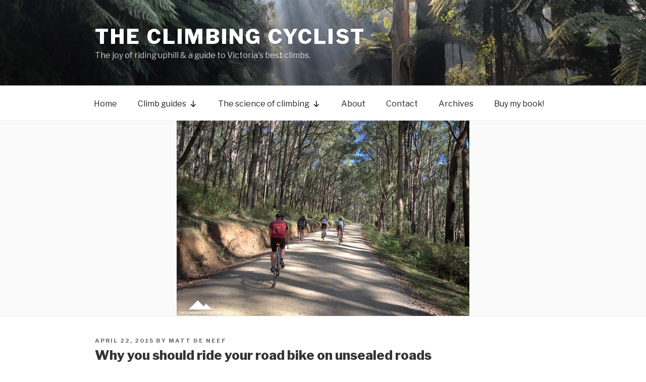

--- FILE ---
content_type: text/html; charset=UTF-8
request_url: https://theclimbingcyclist.com/why-you-should-ride-your-road-bike-on-unsealed-roads/?replytocom=193553
body_size: 47053
content:
<!DOCTYPE html>
<html dir="ltr" lang="en-US"
	prefix="og: https://ogp.me/ns#"  class="no-js no-svg">
<head>
<meta charset="UTF-8">
<meta name="viewport" content="width=device-width, initial-scale=1">
<link rel="profile" href="https://gmpg.org/xfn/11">

<script>(function(html){html.className = html.className.replace(/\bno-js\b/,'js')})(document.documentElement);</script>
<title>Why you should ride your road bike on unsealed roads - The Climbing Cyclist</title>

	  
		<!-- All in One SEO 4.2.7.1 - aioseo.com -->
		<meta name="description" content="There are few better things as a road cyclist than discovering a freshly laid patch of super-smooth hotmix bitumen. But as satisfying as smooth road surfaces can be, I&#039;d argue there&#039;s just as much fun to be had at the other end of the spectrum: riding a road bike on unsealed roads. Here are some tips on how to do so." />
		<meta name="robots" content="max-image-preview:large" />
		<link rel="canonical" href="https://theclimbingcyclist.com/why-you-should-ride-your-road-bike-on-unsealed-roads/" />
		<meta name="generator" content="All in One SEO (AIOSEO) 4.2.7.1 " />
		<meta property="og:locale" content="en_US" />
		<meta property="og:site_name" content="The Climbing Cyclist - The joy of riding uphill &amp; a guide to Victoria&#039;s best climbs." />
		<meta property="og:type" content="sport" />
		<meta property="og:title" content="Why you should ride your road bike on unsealed roads - The Climbing Cyclist" />
		<meta property="og:description" content="There are few better things as a road cyclist than discovering a freshly laid patch of super-smooth hotmix bitumen. But as satisfying as smooth road surfaces can be, I&#039;d argue there&#039;s just as much fun to be had at the other end of the spectrum: riding a road bike on unsealed roads. Here are some tips on how to do so." />
		<meta property="og:url" content="https://theclimbingcyclist.com/why-you-should-ride-your-road-bike-on-unsealed-roads/" />
		<meta property="og:image" content="https://theclimbingcyclist.com/wp-content/uploads/2015/04/IMG_78081.jpg" />
		<meta property="og:image:secure_url" content="https://theclimbingcyclist.com/wp-content/uploads/2015/04/IMG_78081.jpg" />
		<meta property="og:image:width" content="580" />
		<meta property="og:image:height" content="387" />
		<meta name="twitter:card" content="summary_large_image" />
		<meta name="twitter:site" content="@climbingcyclist" />
		<meta name="twitter:title" content="Why you should ride your road bike on unsealed roads - The Climbing Cyclist" />
		<meta name="twitter:description" content="There are few better things as a road cyclist than discovering a freshly laid patch of super-smooth hotmix bitumen. But as satisfying as smooth road surfaces can be, I&#039;d argue there&#039;s just as much fun to be had at the other end of the spectrum: riding a road bike on unsealed roads. Here are some tips on how to do so." />
		<meta name="twitter:creator" content="@climbingcyclist" />
		<meta name="twitter:image" content="https://theclimbingcyclist.com/wp-content/uploads/2015/04/IMG_78081.jpg" />
		<script type="application/ld+json" class="aioseo-schema">
			{"@context":"https:\/\/schema.org","@graph":[{"@type":"BlogPosting","@id":"https:\/\/theclimbingcyclist.com\/why-you-should-ride-your-road-bike-on-unsealed-roads\/#blogposting","name":"Why you should ride your road bike on unsealed roads - The Climbing Cyclist","headline":"Why you should ride your road bike on unsealed roads","author":{"@id":"https:\/\/theclimbingcyclist.com\/author\/theclim1\/#author"},"publisher":{"@id":"https:\/\/theclimbingcyclist.com\/#organization"},"image":{"@type":"ImageObject","url":"https:\/\/theclimbingcyclist.com\/wp-content\/uploads\/2015\/04\/IMG_78081.jpg","width":580,"height":387},"datePublished":"2015-04-22T01:08:41+10:00","dateModified":"2016-09-14T05:52:14+10:00","inLanguage":"en-US","commentCount":40,"mainEntityOfPage":{"@id":"https:\/\/theclimbingcyclist.com\/why-you-should-ride-your-road-bike-on-unsealed-roads\/#webpage"},"isPartOf":{"@id":"https:\/\/theclimbingcyclist.com\/why-you-should-ride-your-road-bike-on-unsealed-roads\/#webpage"},"articleSection":"Articles, Ride ideas, Unsealed roads"},{"@type":"BreadcrumbList","@id":"https:\/\/theclimbingcyclist.com\/why-you-should-ride-your-road-bike-on-unsealed-roads\/#breadcrumblist","itemListElement":[{"@type":"ListItem","@id":"https:\/\/theclimbingcyclist.com\/#listItem","position":1,"item":{"@type":"WebPage","@id":"https:\/\/theclimbingcyclist.com\/","name":"Home","description":"The joy of riding uphill & a guide to Victoria's best climbs.","url":"https:\/\/theclimbingcyclist.com\/"},"nextItem":"https:\/\/theclimbingcyclist.com\/why-you-should-ride-your-road-bike-on-unsealed-roads\/#listItem"},{"@type":"ListItem","@id":"https:\/\/theclimbingcyclist.com\/why-you-should-ride-your-road-bike-on-unsealed-roads\/#listItem","position":2,"item":{"@type":"WebPage","@id":"https:\/\/theclimbingcyclist.com\/why-you-should-ride-your-road-bike-on-unsealed-roads\/","name":"Why you should ride your road bike on unsealed roads","description":"There are few better things as a road cyclist than discovering a freshly laid patch of super-smooth hotmix bitumen. But as satisfying as smooth road surfaces can be, I'd argue there's just as much fun to be had at the other end of the spectrum: riding a road bike on unsealed roads. Here are some tips on how to do so.","url":"https:\/\/theclimbingcyclist.com\/why-you-should-ride-your-road-bike-on-unsealed-roads\/"},"previousItem":"https:\/\/theclimbingcyclist.com\/#listItem"}]},{"@type":"Organization","@id":"https:\/\/theclimbingcyclist.com\/#organization","name":"The Climbing Cyclist","url":"https:\/\/theclimbingcyclist.com\/","sameAs":["https:\/\/www.facebook.com\/theclimbingcyclist","https:\/\/twitter.com\/climbingcyclist","https:\/\/instagram.com\/theclimbingcyclist"]},{"@type":"WebPage","@id":"https:\/\/theclimbingcyclist.com\/why-you-should-ride-your-road-bike-on-unsealed-roads\/#webpage","url":"https:\/\/theclimbingcyclist.com\/why-you-should-ride-your-road-bike-on-unsealed-roads\/","name":"Why you should ride your road bike on unsealed roads - The Climbing Cyclist","description":"There are few better things as a road cyclist than discovering a freshly laid patch of super-smooth hotmix bitumen. But as satisfying as smooth road surfaces can be, I'd argue there's just as much fun to be had at the other end of the spectrum: riding a road bike on unsealed roads. Here are some tips on how to do so.","inLanguage":"en-US","isPartOf":{"@id":"https:\/\/theclimbingcyclist.com\/#website"},"breadcrumb":{"@id":"https:\/\/theclimbingcyclist.com\/why-you-should-ride-your-road-bike-on-unsealed-roads\/#breadcrumblist"},"author":"https:\/\/theclimbingcyclist.com\/author\/theclim1\/#author","creator":"https:\/\/theclimbingcyclist.com\/author\/theclim1\/#author","image":{"@type":"ImageObject","url":"https:\/\/theclimbingcyclist.com\/wp-content\/uploads\/2015\/04\/IMG_78081.jpg","@id":"https:\/\/theclimbingcyclist.com\/#mainImage","width":580,"height":387},"primaryImageOfPage":{"@id":"https:\/\/theclimbingcyclist.com\/why-you-should-ride-your-road-bike-on-unsealed-roads\/#mainImage"},"datePublished":"2015-04-22T01:08:41+10:00","dateModified":"2016-09-14T05:52:14+10:00"},{"@type":"WebSite","@id":"https:\/\/theclimbingcyclist.com\/#website","url":"https:\/\/theclimbingcyclist.com\/","name":"The Climbing Cyclist","description":"The joy of riding uphill & a guide to Victoria's best climbs.","inLanguage":"en-US","publisher":{"@id":"https:\/\/theclimbingcyclist.com\/#organization"}}]}
		</script>
		<!-- All in One SEO -->

<link rel='dns-prefetch' href='//platform-api.sharethis.com' />
<link rel='dns-prefetch' href='//fonts.googleapis.com' />
<link href='https://fonts.gstatic.com' crossorigin rel='preconnect' />
<link rel="alternate" type="application/rss+xml" title="The Climbing Cyclist &raquo; Feed" href="https://theclimbingcyclist.com/feed/" />
<link rel="alternate" type="application/rss+xml" title="The Climbing Cyclist &raquo; Comments Feed" href="https://theclimbingcyclist.com/comments/feed/" />
<link rel="alternate" type="application/rss+xml" title="The Climbing Cyclist &raquo; Why you should ride your road bike on unsealed roads Comments Feed" href="https://theclimbingcyclist.com/why-you-should-ride-your-road-bike-on-unsealed-roads/feed/" />
<script>
window._wpemojiSettings = {"baseUrl":"https:\/\/s.w.org\/images\/core\/emoji\/14.0.0\/72x72\/","ext":".png","svgUrl":"https:\/\/s.w.org\/images\/core\/emoji\/14.0.0\/svg\/","svgExt":".svg","source":{"concatemoji":"https:\/\/theclimbingcyclist.com\/wp-includes\/js\/wp-emoji-release.min.js?ver=6.1.9"}};
/*! This file is auto-generated */
!function(e,a,t){var n,r,o,i=a.createElement("canvas"),p=i.getContext&&i.getContext("2d");function s(e,t){var a=String.fromCharCode,e=(p.clearRect(0,0,i.width,i.height),p.fillText(a.apply(this,e),0,0),i.toDataURL());return p.clearRect(0,0,i.width,i.height),p.fillText(a.apply(this,t),0,0),e===i.toDataURL()}function c(e){var t=a.createElement("script");t.src=e,t.defer=t.type="text/javascript",a.getElementsByTagName("head")[0].appendChild(t)}for(o=Array("flag","emoji"),t.supports={everything:!0,everythingExceptFlag:!0},r=0;r<o.length;r++)t.supports[o[r]]=function(e){if(p&&p.fillText)switch(p.textBaseline="top",p.font="600 32px Arial",e){case"flag":return s([127987,65039,8205,9895,65039],[127987,65039,8203,9895,65039])?!1:!s([55356,56826,55356,56819],[55356,56826,8203,55356,56819])&&!s([55356,57332,56128,56423,56128,56418,56128,56421,56128,56430,56128,56423,56128,56447],[55356,57332,8203,56128,56423,8203,56128,56418,8203,56128,56421,8203,56128,56430,8203,56128,56423,8203,56128,56447]);case"emoji":return!s([129777,127995,8205,129778,127999],[129777,127995,8203,129778,127999])}return!1}(o[r]),t.supports.everything=t.supports.everything&&t.supports[o[r]],"flag"!==o[r]&&(t.supports.everythingExceptFlag=t.supports.everythingExceptFlag&&t.supports[o[r]]);t.supports.everythingExceptFlag=t.supports.everythingExceptFlag&&!t.supports.flag,t.DOMReady=!1,t.readyCallback=function(){t.DOMReady=!0},t.supports.everything||(n=function(){t.readyCallback()},a.addEventListener?(a.addEventListener("DOMContentLoaded",n,!1),e.addEventListener("load",n,!1)):(e.attachEvent("onload",n),a.attachEvent("onreadystatechange",function(){"complete"===a.readyState&&t.readyCallback()})),(e=t.source||{}).concatemoji?c(e.concatemoji):e.wpemoji&&e.twemoji&&(c(e.twemoji),c(e.wpemoji)))}(window,document,window._wpemojiSettings);
</script>
<style>
img.wp-smiley,
img.emoji {
	display: inline !important;
	border: none !important;
	box-shadow: none !important;
	height: 1em !important;
	width: 1em !important;
	margin: 0 0.07em !important;
	vertical-align: -0.1em !important;
	background: none !important;
	padding: 0 !important;
}
</style>
	<link rel='stylesheet' id='wp-block-library-css' href='https://theclimbingcyclist.com/wp-includes/css/dist/block-library/style.min.css?ver=6.1.9' media='all' />
<style id='wp-block-library-theme-inline-css'>
.wp-block-audio figcaption{color:#555;font-size:13px;text-align:center}.is-dark-theme .wp-block-audio figcaption{color:hsla(0,0%,100%,.65)}.wp-block-audio{margin:0 0 1em}.wp-block-code{border:1px solid #ccc;border-radius:4px;font-family:Menlo,Consolas,monaco,monospace;padding:.8em 1em}.wp-block-embed figcaption{color:#555;font-size:13px;text-align:center}.is-dark-theme .wp-block-embed figcaption{color:hsla(0,0%,100%,.65)}.wp-block-embed{margin:0 0 1em}.blocks-gallery-caption{color:#555;font-size:13px;text-align:center}.is-dark-theme .blocks-gallery-caption{color:hsla(0,0%,100%,.65)}.wp-block-image figcaption{color:#555;font-size:13px;text-align:center}.is-dark-theme .wp-block-image figcaption{color:hsla(0,0%,100%,.65)}.wp-block-image{margin:0 0 1em}.wp-block-pullquote{border-top:4px solid;border-bottom:4px solid;margin-bottom:1.75em;color:currentColor}.wp-block-pullquote__citation,.wp-block-pullquote cite,.wp-block-pullquote footer{color:currentColor;text-transform:uppercase;font-size:.8125em;font-style:normal}.wp-block-quote{border-left:.25em solid;margin:0 0 1.75em;padding-left:1em}.wp-block-quote cite,.wp-block-quote footer{color:currentColor;font-size:.8125em;position:relative;font-style:normal}.wp-block-quote.has-text-align-right{border-left:none;border-right:.25em solid;padding-left:0;padding-right:1em}.wp-block-quote.has-text-align-center{border:none;padding-left:0}.wp-block-quote.is-large,.wp-block-quote.is-style-large,.wp-block-quote.is-style-plain{border:none}.wp-block-search .wp-block-search__label{font-weight:700}.wp-block-search__button{border:1px solid #ccc;padding:.375em .625em}:where(.wp-block-group.has-background){padding:1.25em 2.375em}.wp-block-separator.has-css-opacity{opacity:.4}.wp-block-separator{border:none;border-bottom:2px solid;margin-left:auto;margin-right:auto}.wp-block-separator.has-alpha-channel-opacity{opacity:1}.wp-block-separator:not(.is-style-wide):not(.is-style-dots){width:100px}.wp-block-separator.has-background:not(.is-style-dots){border-bottom:none;height:1px}.wp-block-separator.has-background:not(.is-style-wide):not(.is-style-dots){height:2px}.wp-block-table{margin:"0 0 1em 0"}.wp-block-table thead{border-bottom:3px solid}.wp-block-table tfoot{border-top:3px solid}.wp-block-table td,.wp-block-table th{word-break:normal}.wp-block-table figcaption{color:#555;font-size:13px;text-align:center}.is-dark-theme .wp-block-table figcaption{color:hsla(0,0%,100%,.65)}.wp-block-video figcaption{color:#555;font-size:13px;text-align:center}.is-dark-theme .wp-block-video figcaption{color:hsla(0,0%,100%,.65)}.wp-block-video{margin:0 0 1em}.wp-block-template-part.has-background{padding:1.25em 2.375em;margin-top:0;margin-bottom:0}
</style>
<link rel='stylesheet' id='classic-theme-styles-css' href='https://theclimbingcyclist.com/wp-includes/css/classic-themes.min.css?ver=1' media='all' />
<style id='global-styles-inline-css'>
body{--wp--preset--color--black: #000000;--wp--preset--color--cyan-bluish-gray: #abb8c3;--wp--preset--color--white: #ffffff;--wp--preset--color--pale-pink: #f78da7;--wp--preset--color--vivid-red: #cf2e2e;--wp--preset--color--luminous-vivid-orange: #ff6900;--wp--preset--color--luminous-vivid-amber: #fcb900;--wp--preset--color--light-green-cyan: #7bdcb5;--wp--preset--color--vivid-green-cyan: #00d084;--wp--preset--color--pale-cyan-blue: #8ed1fc;--wp--preset--color--vivid-cyan-blue: #0693e3;--wp--preset--color--vivid-purple: #9b51e0;--wp--preset--gradient--vivid-cyan-blue-to-vivid-purple: linear-gradient(135deg,rgba(6,147,227,1) 0%,rgb(155,81,224) 100%);--wp--preset--gradient--light-green-cyan-to-vivid-green-cyan: linear-gradient(135deg,rgb(122,220,180) 0%,rgb(0,208,130) 100%);--wp--preset--gradient--luminous-vivid-amber-to-luminous-vivid-orange: linear-gradient(135deg,rgba(252,185,0,1) 0%,rgba(255,105,0,1) 100%);--wp--preset--gradient--luminous-vivid-orange-to-vivid-red: linear-gradient(135deg,rgba(255,105,0,1) 0%,rgb(207,46,46) 100%);--wp--preset--gradient--very-light-gray-to-cyan-bluish-gray: linear-gradient(135deg,rgb(238,238,238) 0%,rgb(169,184,195) 100%);--wp--preset--gradient--cool-to-warm-spectrum: linear-gradient(135deg,rgb(74,234,220) 0%,rgb(151,120,209) 20%,rgb(207,42,186) 40%,rgb(238,44,130) 60%,rgb(251,105,98) 80%,rgb(254,248,76) 100%);--wp--preset--gradient--blush-light-purple: linear-gradient(135deg,rgb(255,206,236) 0%,rgb(152,150,240) 100%);--wp--preset--gradient--blush-bordeaux: linear-gradient(135deg,rgb(254,205,165) 0%,rgb(254,45,45) 50%,rgb(107,0,62) 100%);--wp--preset--gradient--luminous-dusk: linear-gradient(135deg,rgb(255,203,112) 0%,rgb(199,81,192) 50%,rgb(65,88,208) 100%);--wp--preset--gradient--pale-ocean: linear-gradient(135deg,rgb(255,245,203) 0%,rgb(182,227,212) 50%,rgb(51,167,181) 100%);--wp--preset--gradient--electric-grass: linear-gradient(135deg,rgb(202,248,128) 0%,rgb(113,206,126) 100%);--wp--preset--gradient--midnight: linear-gradient(135deg,rgb(2,3,129) 0%,rgb(40,116,252) 100%);--wp--preset--duotone--dark-grayscale: url('#wp-duotone-dark-grayscale');--wp--preset--duotone--grayscale: url('#wp-duotone-grayscale');--wp--preset--duotone--purple-yellow: url('#wp-duotone-purple-yellow');--wp--preset--duotone--blue-red: url('#wp-duotone-blue-red');--wp--preset--duotone--midnight: url('#wp-duotone-midnight');--wp--preset--duotone--magenta-yellow: url('#wp-duotone-magenta-yellow');--wp--preset--duotone--purple-green: url('#wp-duotone-purple-green');--wp--preset--duotone--blue-orange: url('#wp-duotone-blue-orange');--wp--preset--font-size--small: 13px;--wp--preset--font-size--medium: 20px;--wp--preset--font-size--large: 36px;--wp--preset--font-size--x-large: 42px;--wp--preset--spacing--20: 0.44rem;--wp--preset--spacing--30: 0.67rem;--wp--preset--spacing--40: 1rem;--wp--preset--spacing--50: 1.5rem;--wp--preset--spacing--60: 2.25rem;--wp--preset--spacing--70: 3.38rem;--wp--preset--spacing--80: 5.06rem;}:where(.is-layout-flex){gap: 0.5em;}body .is-layout-flow > .alignleft{float: left;margin-inline-start: 0;margin-inline-end: 2em;}body .is-layout-flow > .alignright{float: right;margin-inline-start: 2em;margin-inline-end: 0;}body .is-layout-flow > .aligncenter{margin-left: auto !important;margin-right: auto !important;}body .is-layout-constrained > .alignleft{float: left;margin-inline-start: 0;margin-inline-end: 2em;}body .is-layout-constrained > .alignright{float: right;margin-inline-start: 2em;margin-inline-end: 0;}body .is-layout-constrained > .aligncenter{margin-left: auto !important;margin-right: auto !important;}body .is-layout-constrained > :where(:not(.alignleft):not(.alignright):not(.alignfull)){max-width: var(--wp--style--global--content-size);margin-left: auto !important;margin-right: auto !important;}body .is-layout-constrained > .alignwide{max-width: var(--wp--style--global--wide-size);}body .is-layout-flex{display: flex;}body .is-layout-flex{flex-wrap: wrap;align-items: center;}body .is-layout-flex > *{margin: 0;}:where(.wp-block-columns.is-layout-flex){gap: 2em;}.has-black-color{color: var(--wp--preset--color--black) !important;}.has-cyan-bluish-gray-color{color: var(--wp--preset--color--cyan-bluish-gray) !important;}.has-white-color{color: var(--wp--preset--color--white) !important;}.has-pale-pink-color{color: var(--wp--preset--color--pale-pink) !important;}.has-vivid-red-color{color: var(--wp--preset--color--vivid-red) !important;}.has-luminous-vivid-orange-color{color: var(--wp--preset--color--luminous-vivid-orange) !important;}.has-luminous-vivid-amber-color{color: var(--wp--preset--color--luminous-vivid-amber) !important;}.has-light-green-cyan-color{color: var(--wp--preset--color--light-green-cyan) !important;}.has-vivid-green-cyan-color{color: var(--wp--preset--color--vivid-green-cyan) !important;}.has-pale-cyan-blue-color{color: var(--wp--preset--color--pale-cyan-blue) !important;}.has-vivid-cyan-blue-color{color: var(--wp--preset--color--vivid-cyan-blue) !important;}.has-vivid-purple-color{color: var(--wp--preset--color--vivid-purple) !important;}.has-black-background-color{background-color: var(--wp--preset--color--black) !important;}.has-cyan-bluish-gray-background-color{background-color: var(--wp--preset--color--cyan-bluish-gray) !important;}.has-white-background-color{background-color: var(--wp--preset--color--white) !important;}.has-pale-pink-background-color{background-color: var(--wp--preset--color--pale-pink) !important;}.has-vivid-red-background-color{background-color: var(--wp--preset--color--vivid-red) !important;}.has-luminous-vivid-orange-background-color{background-color: var(--wp--preset--color--luminous-vivid-orange) !important;}.has-luminous-vivid-amber-background-color{background-color: var(--wp--preset--color--luminous-vivid-amber) !important;}.has-light-green-cyan-background-color{background-color: var(--wp--preset--color--light-green-cyan) !important;}.has-vivid-green-cyan-background-color{background-color: var(--wp--preset--color--vivid-green-cyan) !important;}.has-pale-cyan-blue-background-color{background-color: var(--wp--preset--color--pale-cyan-blue) !important;}.has-vivid-cyan-blue-background-color{background-color: var(--wp--preset--color--vivid-cyan-blue) !important;}.has-vivid-purple-background-color{background-color: var(--wp--preset--color--vivid-purple) !important;}.has-black-border-color{border-color: var(--wp--preset--color--black) !important;}.has-cyan-bluish-gray-border-color{border-color: var(--wp--preset--color--cyan-bluish-gray) !important;}.has-white-border-color{border-color: var(--wp--preset--color--white) !important;}.has-pale-pink-border-color{border-color: var(--wp--preset--color--pale-pink) !important;}.has-vivid-red-border-color{border-color: var(--wp--preset--color--vivid-red) !important;}.has-luminous-vivid-orange-border-color{border-color: var(--wp--preset--color--luminous-vivid-orange) !important;}.has-luminous-vivid-amber-border-color{border-color: var(--wp--preset--color--luminous-vivid-amber) !important;}.has-light-green-cyan-border-color{border-color: var(--wp--preset--color--light-green-cyan) !important;}.has-vivid-green-cyan-border-color{border-color: var(--wp--preset--color--vivid-green-cyan) !important;}.has-pale-cyan-blue-border-color{border-color: var(--wp--preset--color--pale-cyan-blue) !important;}.has-vivid-cyan-blue-border-color{border-color: var(--wp--preset--color--vivid-cyan-blue) !important;}.has-vivid-purple-border-color{border-color: var(--wp--preset--color--vivid-purple) !important;}.has-vivid-cyan-blue-to-vivid-purple-gradient-background{background: var(--wp--preset--gradient--vivid-cyan-blue-to-vivid-purple) !important;}.has-light-green-cyan-to-vivid-green-cyan-gradient-background{background: var(--wp--preset--gradient--light-green-cyan-to-vivid-green-cyan) !important;}.has-luminous-vivid-amber-to-luminous-vivid-orange-gradient-background{background: var(--wp--preset--gradient--luminous-vivid-amber-to-luminous-vivid-orange) !important;}.has-luminous-vivid-orange-to-vivid-red-gradient-background{background: var(--wp--preset--gradient--luminous-vivid-orange-to-vivid-red) !important;}.has-very-light-gray-to-cyan-bluish-gray-gradient-background{background: var(--wp--preset--gradient--very-light-gray-to-cyan-bluish-gray) !important;}.has-cool-to-warm-spectrum-gradient-background{background: var(--wp--preset--gradient--cool-to-warm-spectrum) !important;}.has-blush-light-purple-gradient-background{background: var(--wp--preset--gradient--blush-light-purple) !important;}.has-blush-bordeaux-gradient-background{background: var(--wp--preset--gradient--blush-bordeaux) !important;}.has-luminous-dusk-gradient-background{background: var(--wp--preset--gradient--luminous-dusk) !important;}.has-pale-ocean-gradient-background{background: var(--wp--preset--gradient--pale-ocean) !important;}.has-electric-grass-gradient-background{background: var(--wp--preset--gradient--electric-grass) !important;}.has-midnight-gradient-background{background: var(--wp--preset--gradient--midnight) !important;}.has-small-font-size{font-size: var(--wp--preset--font-size--small) !important;}.has-medium-font-size{font-size: var(--wp--preset--font-size--medium) !important;}.has-large-font-size{font-size: var(--wp--preset--font-size--large) !important;}.has-x-large-font-size{font-size: var(--wp--preset--font-size--x-large) !important;}
.wp-block-navigation a:where(:not(.wp-element-button)){color: inherit;}
:where(.wp-block-columns.is-layout-flex){gap: 2em;}
.wp-block-pullquote{font-size: 1.5em;line-height: 1.6;}
</style>
<link rel='stylesheet' id='collapscore-css-css' href='https://theclimbingcyclist.com/wp-content/plugins/jquery-collapse-o-matic/css/core_style.css?ver=1.0' media='all' />
<link rel='stylesheet' id='collapseomatic-css-css' href='https://theclimbingcyclist.com/wp-content/plugins/jquery-collapse-o-matic/css/light_style.css?ver=1.6' media='all' />
<link rel='stylesheet' id='thickbox.css-css' href='https://theclimbingcyclist.com/wp-includes/js/thickbox/thickbox.css?ver=1.0' media='all' />
<link rel='stylesheet' id='dashicons-css' href='https://theclimbingcyclist.com/wp-includes/css/dashicons.min.css?ver=6.1.9' media='all' />
<link rel='stylesheet' id='thickbox-css' href='https://theclimbingcyclist.com/wp-includes/js/thickbox/thickbox.css?ver=6.1.9' media='all' />
<link rel='stylesheet' id='flxmap-css' href='https://theclimbingcyclist.com/wp-content/plugins/wp-flexible-map/css/styles.css?ver=1.17.1' media='all' />
<link rel='stylesheet' id='wp-lightbox-2.min.css-css' href='https://theclimbingcyclist.com/wp-content/plugins/wp-lightbox-2/styles/lightbox.min.css?ver=1.3.4' media='all' />
<link rel='stylesheet' id='parent-style-css' href='https://theclimbingcyclist.com/wp-content/themes/twentyseventeen/style.css?ver=6.1.9' media='all' />
<link rel='stylesheet' id='twentyseventeen-fonts-css' href='https://fonts.googleapis.com/css?family=Libre+Franklin%3A300%2C300i%2C400%2C400i%2C600%2C600i%2C800%2C800i&#038;subset=latin%2Clatin-ext&#038;display=fallback' media='all' />
<link rel='stylesheet' id='twentyseventeen-style-css' href='https://theclimbingcyclist.com/wp-content/themes/twentyseventeenchild/style.css?ver=20201208' media='all' />
<link rel='stylesheet' id='twentyseventeen-block-style-css' href='https://theclimbingcyclist.com/wp-content/themes/twentyseventeen/assets/css/blocks.css?ver=20190105' media='all' />
<!--[if lt IE 9]>
<link rel='stylesheet' id='twentyseventeen-ie8-css' href='https://theclimbingcyclist.com/wp-content/themes/twentyseventeen/assets/css/ie8.css?ver=20161202' media='all' />
<![endif]-->
<link rel='stylesheet' id='tablepress-default-css' href='https://theclimbingcyclist.com/wp-content/tablepress-combined.min.css?ver=10' media='all' />
<link rel='stylesheet' id='rps-style-css' href='https://theclimbingcyclist.com/wp-content/plugins/recent-posts-slider/css/style.css?ver=6.1.9' media='all' />
<link rel='stylesheet' id='eventticketingstyle-css' href='https://theclimbingcyclist.com/wp-content/plugins/wpeventticketing/css/ticketing.css?ver=6.1.9' media='all' />
<script src='https://theclimbingcyclist.com/wp-includes/js/jquery/jquery.min.js?ver=3.6.1' id='jquery-core-js'></script>
<script src='https://theclimbingcyclist.com/wp-includes/js/jquery/jquery-migrate.min.js?ver=3.3.2' id='jquery-migrate-js'></script>
<!--[if lt IE 9]>
<script src='https://theclimbingcyclist.com/wp-content/themes/twentyseventeen/assets/js/html5.js?ver=20161020' id='html5-js'></script>
<![endif]-->
<script src='//platform-api.sharethis.com/js/sharethis.js#source=googleanalytics-wordpress#product=ga&#038;property=61f1e7019886410019e2632c' id='googleanalytics-platform-sharethis-js'></script>
<script src='https://theclimbingcyclist.com/wp-content/plugins/spider-event-calendar/elements/calendar.js?ver=1.5.64' id='Calendar-js'></script>
<script src='https://theclimbingcyclist.com/wp-content/plugins/spider-event-calendar/elements/calendar-setup.js?ver=1.5.64' id='calendar-setup-js'></script>
<script src='https://theclimbingcyclist.com/wp-content/plugins/spider-event-calendar/elements/calendar_function.js?ver=1.5.64' id='calendar_function-js'></script>
<link rel="https://api.w.org/" href="https://theclimbingcyclist.com/wp-json/" /><link rel="alternate" type="application/json" href="https://theclimbingcyclist.com/wp-json/wp/v2/posts/11712" /><link rel="EditURI" type="application/rsd+xml" title="RSD" href="https://theclimbingcyclist.com/xmlrpc.php?rsd" />
<link rel="wlwmanifest" type="application/wlwmanifest+xml" href="https://theclimbingcyclist.com/wp-includes/wlwmanifest.xml" />
<meta name="generator" content="WordPress 6.1.9" />
<link rel='shortlink' href='https://theclimbingcyclist.com/?p=11712' />
<link rel="alternate" type="application/json+oembed" href="https://theclimbingcyclist.com/wp-json/oembed/1.0/embed?url=https%3A%2F%2Ftheclimbingcyclist.com%2Fwhy-you-should-ride-your-road-bike-on-unsealed-roads%2F" />
<link rel="alternate" type="text/xml+oembed" href="https://theclimbingcyclist.com/wp-json/oembed/1.0/embed?url=https%3A%2F%2Ftheclimbingcyclist.com%2Fwhy-you-should-ride-your-road-bike-on-unsealed-roads%2F&#038;format=xml" />
	<link rel="preconnect" href="https://fonts.googleapis.com">
	<link rel="preconnect" href="https://fonts.gstatic.com">
	<link href='https://fonts.googleapis.com/css2?display=swap&family=Crete+Round' rel='stylesheet'><script type="text/javascript" src="https://theclimbingcyclist.com/wp-content/plugins/flv-embed/swfobject.js"></script>
<style type="text/css" media="screen">#rps {

margin-bottom: 15px;
margin-top: -15px;

}

#rps .post-title {

height: 30px !important;

}

#rps .paging {

bottom: 20px;
right: 100px;
}

#rps .col p.post-title span {

color: rgb(68,68,68) !important;
font-family: Georgia,Helvetica,sans-serif;
}

#rps .window {

border: rgb(222, 222, 222) solid 1px;


}

#rps .col img {

border: 2px rgb(222, 222, 222) solid;

}

#rps .post-date {

top: 4px !important;
background: transparent;
right: 5px !important;
width: 200px !important;
font-family: Georgia,Helvetica,sans-serif;
}
</style>  <script>
    var xx_cal_xx = '&';
  </script>
  <script type="text/javascript">
	window._wp_rp_static_base_url = 'https://wprp.zemanta.com/static/';
	window._wp_rp_wp_ajax_url = "https://theclimbingcyclist.com/wp-admin/admin-ajax.php";
	window._wp_rp_plugin_version = '3.6.4';
	window._wp_rp_post_id = '11712';
	window._wp_rp_num_rel_posts = '5';
	window._wp_rp_thumbnails = true;
	window._wp_rp_post_title = 'Why+you+should+ride+your+road+bike+on+unsealed+roads';
	window._wp_rp_post_tags = ['unsealed+roads', 'ride+ideas', 'articles', 'revolut', 'stroke', 'pedal', 'surfac', 'dirt', 'road', 'spectrum', 'bike', 'a', 'seal', 'glide', 'ride', 'patch', 'cycl', 'roll'];
	window._wp_rp_promoted_content = true;
</script>
<link rel="stylesheet" href="https://theclimbingcyclist.com/wp-content/plugins/wordpress-23-related-posts-plugin/static/themes/vertical.css?version=3.6.4" />
<link rel="pingback" href="https://theclimbingcyclist.com/xmlrpc.php">
<script>
(function() {
	(function (i, s, o, g, r, a, m) {
		i['GoogleAnalyticsObject'] = r;
		i[r] = i[r] || function () {
				(i[r].q = i[r].q || []).push(arguments)
			}, i[r].l = 1 * new Date();
		a = s.createElement(o),
			m = s.getElementsByTagName(o)[0];
		a.async = 1;
		a.src = g;
		m.parentNode.insertBefore(a, m)
	})(window, document, 'script', 'https://google-analytics.com/analytics.js', 'ga');

	ga('create', 'UA-25126212-1', 'auto');
			ga('send', 'pageview');
	})();
</script>
<link rel="icon" href="https://theclimbingcyclist.com/wp-content/uploads/2018/05/cropped-favicon-32x32.jpg" sizes="32x32" />
<link rel="icon" href="https://theclimbingcyclist.com/wp-content/uploads/2018/05/cropped-favicon-192x192.jpg" sizes="192x192" />
<link rel="apple-touch-icon" href="https://theclimbingcyclist.com/wp-content/uploads/2018/05/cropped-favicon-180x180.jpg" />
<meta name="msapplication-TileImage" content="https://theclimbingcyclist.com/wp-content/uploads/2018/05/cropped-favicon-270x270.jpg" />
<script type="text/javascript">typeof jQuery!='undefined'&&jQuery(document).ready(function(a){jQuery('a').on('click',function(h){var c=jQuery(this);var d=!0;var b=c.attr('href')!==void 0?c.attr('href'):'';var e=b.replace(/^https?\:\/\//i,'').replace('www.','').split('/')[0];var f=document.domain.replace('www.','');var g=c.attr('target')!==void 0?c.attr('target'):'';if(!b.match(/^javascript:/i)){var a=[];if(a.value=0,a.non_i=!1,b.match(/^https?\:/i)&&e!==f?(a.category='external',a.action='click',a.label=b.replace(/^https?\:\/\//i,''),a.non_i=!0,a.loc=b):d=!1,d)return window._gat?_gaq.push(['_trackEvent',a.category.toLowerCase(),a.action.toLowerCase(),a.label.toLowerCase(),a.value,a.non_i]):ga('send','event',a.category.toLowerCase(),a.action.toLowerCase(),a.label.toLowerCase(),a.value),g=='_blank'?window.open(a.loc):setTimeout(function(){window.location.href=a.loc;},400),window.console&&window.console.log&&console.log('Outbound: '+a.label),!1;}});});</script>	<style id="egf-frontend-styles" type="text/css">
		p {} h1 {} h2 {font-family: 'Crete Round', sans-serif;font-size: 10px;font-style: normal;font-weight: 400;} h3 {} h4 {} h5 {} h6 {} 	</style>
	<style type="text/css">/** Tuesday 10th September 2024 12:35:23 UTC (core) **//** THIS FILE IS AUTOMATICALLY GENERATED - DO NOT MAKE MANUAL EDITS! **//** Custom CSS should be added to Mega Menu > Menu Themes > Custom Styling **/.mega-menu-last-modified-1725971723 { content: 'Tuesday 10th September 2024 12:35:23 UTC'; }/** Push menu onto new line **/#mega-menu-wrap-top, #mega-menu-wrap-top #mega-menu-top, #mega-menu-wrap-top #mega-menu-top ul.mega-sub-menu, #mega-menu-wrap-top #mega-menu-top li.mega-menu-item, #mega-menu-wrap-top #mega-menu-top li.mega-menu-row, #mega-menu-wrap-top #mega-menu-top li.mega-menu-column, #mega-menu-wrap-top #mega-menu-top a.mega-menu-link, #mega-menu-wrap-top #mega-menu-top span.mega-menu-badge {transition: none;border-radius: 0;box-shadow: none;background: none;border: 0;bottom: auto;box-sizing: border-box;clip: auto;color: #666;display: block;float: none;font-family: inherit;font-size: 16px;height: auto;left: auto;line-height: 1.7;list-style-type: none;margin: 0;min-height: auto;max-height: none;min-width: auto;max-width: none;opacity: 1;outline: none;overflow: visible;padding: 0;position: relative;pointer-events: auto;right: auto;text-align: left;text-decoration: none;text-indent: 0;text-transform: none;transform: none;top: auto;vertical-align: baseline;visibility: inherit;width: auto;word-wrap: break-word;white-space: normal;}#mega-menu-wrap-top:before, #mega-menu-wrap-top #mega-menu-top:before, #mega-menu-wrap-top #mega-menu-top ul.mega-sub-menu:before, #mega-menu-wrap-top #mega-menu-top li.mega-menu-item:before, #mega-menu-wrap-top #mega-menu-top li.mega-menu-row:before, #mega-menu-wrap-top #mega-menu-top li.mega-menu-column:before, #mega-menu-wrap-top #mega-menu-top a.mega-menu-link:before, #mega-menu-wrap-top #mega-menu-top span.mega-menu-badge:before, #mega-menu-wrap-top:after, #mega-menu-wrap-top #mega-menu-top:after, #mega-menu-wrap-top #mega-menu-top ul.mega-sub-menu:after, #mega-menu-wrap-top #mega-menu-top li.mega-menu-item:after, #mega-menu-wrap-top #mega-menu-top li.mega-menu-row:after, #mega-menu-wrap-top #mega-menu-top li.mega-menu-column:after, #mega-menu-wrap-top #mega-menu-top a.mega-menu-link:after, #mega-menu-wrap-top #mega-menu-top span.mega-menu-badge:after {display: none;}#mega-menu-wrap-top {border-radius: 0;}@media only screen and (min-width: 601px) {#mega-menu-wrap-top {background: #fff;}}#mega-menu-wrap-top.mega-keyboard-navigation .mega-menu-toggle:focus, #mega-menu-wrap-top.mega-keyboard-navigation .mega-toggle-block:focus, #mega-menu-wrap-top.mega-keyboard-navigation .mega-toggle-block a:focus, #mega-menu-wrap-top.mega-keyboard-navigation .mega-toggle-block .mega-search input[type=text]:focus, #mega-menu-wrap-top.mega-keyboard-navigation .mega-toggle-block button.mega-toggle-animated:focus, #mega-menu-wrap-top.mega-keyboard-navigation #mega-menu-top a:focus, #mega-menu-wrap-top.mega-keyboard-navigation #mega-menu-top input:focus, #mega-menu-wrap-top.mega-keyboard-navigation #mega-menu-top li.mega-menu-item a.mega-menu-link:focus {outline: 3px solid #109cde;outline-offset: -3px;}#mega-menu-wrap-top.mega-keyboard-navigation .mega-toggle-block button.mega-toggle-animated:focus {outline-offset: 2px;}#mega-menu-wrap-top.mega-keyboard-navigation > li.mega-menu-item > a.mega-menu-link:focus {background: #fff;color: #222;font-weight: bold;text-decoration: none;border-color: #fff;}@media only screen and (max-width: 600px) {#mega-menu-wrap-top.mega-keyboard-navigation > li.mega-menu-item > a.mega-menu-link:focus {color: #222;background: #efefef;}}#mega-menu-wrap-top #mega-menu-top {visibility: visible;text-align: center;padding: 20px 0px 20px 3px;}#mega-menu-wrap-top #mega-menu-top a.mega-menu-link {cursor: pointer;display: inline;}#mega-menu-wrap-top #mega-menu-top a.mega-menu-link .mega-description-group {vertical-align: middle;display: inline-block;transition: none;}#mega-menu-wrap-top #mega-menu-top a.mega-menu-link .mega-description-group .mega-menu-title, #mega-menu-wrap-top #mega-menu-top a.mega-menu-link .mega-description-group .mega-menu-description {transition: none;line-height: 1.5;display: block;}#mega-menu-wrap-top #mega-menu-top a.mega-menu-link .mega-description-group .mega-menu-description {font-style: italic;font-size: 0.8em;text-transform: none;font-weight: normal;}#mega-menu-wrap-top #mega-menu-top li.mega-menu-megamenu li.mega-menu-item.mega-icon-left.mega-has-description.mega-has-icon > a.mega-menu-link {display: flex;align-items: center;}#mega-menu-wrap-top #mega-menu-top li.mega-menu-megamenu li.mega-menu-item.mega-icon-left.mega-has-description.mega-has-icon > a.mega-menu-link:before {flex: 0 0 auto;align-self: flex-start;}#mega-menu-wrap-top #mega-menu-top li.mega-menu-tabbed.mega-menu-megamenu > ul.mega-sub-menu > li.mega-menu-item.mega-icon-left.mega-has-description.mega-has-icon > a.mega-menu-link {display: block;}#mega-menu-wrap-top #mega-menu-top li.mega-menu-item.mega-icon-top > a.mega-menu-link {display: table-cell;vertical-align: middle;line-height: initial;}#mega-menu-wrap-top #mega-menu-top li.mega-menu-item.mega-icon-top > a.mega-menu-link:before {display: block;margin: 0 0 6px 0;text-align: center;}#mega-menu-wrap-top #mega-menu-top li.mega-menu-item.mega-icon-top > a.mega-menu-link > span.mega-title-below {display: inline-block;transition: none;}@media only screen and (max-width: 600px) {#mega-menu-wrap-top #mega-menu-top > li.mega-menu-item.mega-icon-top > a.mega-menu-link {display: block;line-height: 40px;}#mega-menu-wrap-top #mega-menu-top > li.mega-menu-item.mega-icon-top > a.mega-menu-link:before {display: inline-block;margin: 0 6px 0 0;text-align: left;}}#mega-menu-wrap-top #mega-menu-top li.mega-menu-item.mega-icon-right > a.mega-menu-link:before {float: right;margin: 0 0 0 6px;}#mega-menu-wrap-top #mega-menu-top > li.mega-animating > ul.mega-sub-menu {pointer-events: none;}#mega-menu-wrap-top #mega-menu-top li.mega-disable-link > a.mega-menu-link, #mega-menu-wrap-top #mega-menu-top li.mega-menu-megamenu li.mega-disable-link > a.mega-menu-link {cursor: inherit;}#mega-menu-wrap-top #mega-menu-top li.mega-menu-item-has-children.mega-disable-link > a.mega-menu-link, #mega-menu-wrap-top #mega-menu-top li.mega-menu-megamenu > li.mega-menu-item-has-children.mega-disable-link > a.mega-menu-link {cursor: pointer;}#mega-menu-wrap-top #mega-menu-top p {margin-bottom: 10px;}#mega-menu-wrap-top #mega-menu-top input, #mega-menu-wrap-top #mega-menu-top img {max-width: 100%;}#mega-menu-wrap-top #mega-menu-top li.mega-menu-item > ul.mega-sub-menu {display: block;visibility: hidden;opacity: 1;pointer-events: auto;}@media only screen and (max-width: 600px) {#mega-menu-wrap-top #mega-menu-top li.mega-menu-item > ul.mega-sub-menu {display: none;visibility: visible;opacity: 1;}#mega-menu-wrap-top #mega-menu-top li.mega-menu-item.mega-toggle-on > ul.mega-sub-menu, #mega-menu-wrap-top #mega-menu-top li.mega-menu-megamenu.mega-menu-item.mega-toggle-on ul.mega-sub-menu {display: block;}#mega-menu-wrap-top #mega-menu-top li.mega-menu-megamenu.mega-menu-item.mega-toggle-on li.mega-hide-sub-menu-on-mobile > ul.mega-sub-menu, #mega-menu-wrap-top #mega-menu-top li.mega-hide-sub-menu-on-mobile > ul.mega-sub-menu {display: none;}}@media only screen and (min-width: 601px) {#mega-menu-wrap-top #mega-menu-top[data-effect="fade"] li.mega-menu-item > ul.mega-sub-menu {opacity: 0;transition: opacity 200ms ease-in, visibility 200ms ease-in;}#mega-menu-wrap-top #mega-menu-top[data-effect="fade"].mega-no-js li.mega-menu-item:hover > ul.mega-sub-menu, #mega-menu-wrap-top #mega-menu-top[data-effect="fade"].mega-no-js li.mega-menu-item:focus > ul.mega-sub-menu, #mega-menu-wrap-top #mega-menu-top[data-effect="fade"] li.mega-menu-item.mega-toggle-on > ul.mega-sub-menu, #mega-menu-wrap-top #mega-menu-top[data-effect="fade"] li.mega-menu-item.mega-menu-megamenu.mega-toggle-on ul.mega-sub-menu {opacity: 1;}#mega-menu-wrap-top #mega-menu-top[data-effect="fade_up"] li.mega-menu-item.mega-menu-megamenu > ul.mega-sub-menu, #mega-menu-wrap-top #mega-menu-top[data-effect="fade_up"] li.mega-menu-item.mega-menu-flyout ul.mega-sub-menu {opacity: 0;transform: translate(0, 10px);transition: opacity 200ms ease-in, transform 200ms ease-in, visibility 200ms ease-in;}#mega-menu-wrap-top #mega-menu-top[data-effect="fade_up"].mega-no-js li.mega-menu-item:hover > ul.mega-sub-menu, #mega-menu-wrap-top #mega-menu-top[data-effect="fade_up"].mega-no-js li.mega-menu-item:focus > ul.mega-sub-menu, #mega-menu-wrap-top #mega-menu-top[data-effect="fade_up"] li.mega-menu-item.mega-toggle-on > ul.mega-sub-menu, #mega-menu-wrap-top #mega-menu-top[data-effect="fade_up"] li.mega-menu-item.mega-menu-megamenu.mega-toggle-on ul.mega-sub-menu {opacity: 1;transform: translate(0, 0);}#mega-menu-wrap-top #mega-menu-top[data-effect="slide_up"] li.mega-menu-item.mega-menu-megamenu > ul.mega-sub-menu, #mega-menu-wrap-top #mega-menu-top[data-effect="slide_up"] li.mega-menu-item.mega-menu-flyout ul.mega-sub-menu {transform: translate(0, 10px);transition: transform 200ms ease-in, visibility 200ms ease-in;}#mega-menu-wrap-top #mega-menu-top[data-effect="slide_up"].mega-no-js li.mega-menu-item:hover > ul.mega-sub-menu, #mega-menu-wrap-top #mega-menu-top[data-effect="slide_up"].mega-no-js li.mega-menu-item:focus > ul.mega-sub-menu, #mega-menu-wrap-top #mega-menu-top[data-effect="slide_up"] li.mega-menu-item.mega-toggle-on > ul.mega-sub-menu, #mega-menu-wrap-top #mega-menu-top[data-effect="slide_up"] li.mega-menu-item.mega-menu-megamenu.mega-toggle-on ul.mega-sub-menu {transform: translate(0, 0);}}#mega-menu-wrap-top #mega-menu-top li.mega-menu-item.mega-menu-megamenu ul.mega-sub-menu li.mega-collapse-children > ul.mega-sub-menu {display: none;}#mega-menu-wrap-top #mega-menu-top li.mega-menu-item.mega-menu-megamenu ul.mega-sub-menu li.mega-collapse-children.mega-toggle-on > ul.mega-sub-menu {display: block;}#mega-menu-wrap-top #mega-menu-top.mega-no-js li.mega-menu-item:hover > ul.mega-sub-menu, #mega-menu-wrap-top #mega-menu-top.mega-no-js li.mega-menu-item:focus > ul.mega-sub-menu, #mega-menu-wrap-top #mega-menu-top li.mega-menu-item.mega-toggle-on > ul.mega-sub-menu {visibility: visible;}#mega-menu-wrap-top #mega-menu-top li.mega-menu-item.mega-menu-megamenu ul.mega-sub-menu ul.mega-sub-menu {visibility: inherit;opacity: 1;display: block;}#mega-menu-wrap-top #mega-menu-top li.mega-menu-item.mega-menu-megamenu ul.mega-sub-menu li.mega-1-columns > ul.mega-sub-menu > li.mega-menu-item {float: left;width: 100%;}#mega-menu-wrap-top #mega-menu-top li.mega-menu-item.mega-menu-megamenu ul.mega-sub-menu li.mega-2-columns > ul.mega-sub-menu > li.mega-menu-item {float: left;width: 50%;}#mega-menu-wrap-top #mega-menu-top li.mega-menu-item.mega-menu-megamenu ul.mega-sub-menu li.mega-3-columns > ul.mega-sub-menu > li.mega-menu-item {float: left;width: 33.33333%;}#mega-menu-wrap-top #mega-menu-top li.mega-menu-item.mega-menu-megamenu ul.mega-sub-menu li.mega-4-columns > ul.mega-sub-menu > li.mega-menu-item {float: left;width: 25%;}#mega-menu-wrap-top #mega-menu-top li.mega-menu-item.mega-menu-megamenu ul.mega-sub-menu li.mega-5-columns > ul.mega-sub-menu > li.mega-menu-item {float: left;width: 20%;}#mega-menu-wrap-top #mega-menu-top li.mega-menu-item.mega-menu-megamenu ul.mega-sub-menu li.mega-6-columns > ul.mega-sub-menu > li.mega-menu-item {float: left;width: 16.66667%;}#mega-menu-wrap-top #mega-menu-top li.mega-menu-item a[class^='dashicons']:before {font-family: dashicons;}#mega-menu-wrap-top #mega-menu-top li.mega-menu-item a.mega-menu-link:before {display: inline-block;font: inherit;font-family: dashicons;position: static;margin: 0 6px 0 0px;vertical-align: top;-webkit-font-smoothing: antialiased;-moz-osx-font-smoothing: grayscale;color: inherit;background: transparent;height: auto;width: auto;top: auto;}#mega-menu-wrap-top #mega-menu-top li.mega-menu-item.mega-hide-text a.mega-menu-link:before {margin: 0;}#mega-menu-wrap-top #mega-menu-top li.mega-menu-item.mega-hide-text li.mega-menu-item a.mega-menu-link:before {margin: 0 6px 0 0;}#mega-menu-wrap-top #mega-menu-top li.mega-align-bottom-left.mega-toggle-on > a.mega-menu-link {border-radius: 0;}#mega-menu-wrap-top #mega-menu-top li.mega-align-bottom-right > ul.mega-sub-menu {right: 0;}#mega-menu-wrap-top #mega-menu-top li.mega-align-bottom-right.mega-toggle-on > a.mega-menu-link {border-radius: 0;}#mega-menu-wrap-top #mega-menu-top > li.mega-menu-megamenu.mega-menu-item {position: static;}#mega-menu-wrap-top #mega-menu-top > li.mega-menu-item {margin: 0 20px 0 0;display: inline-block;height: auto;vertical-align: middle;}@media only screen and (min-width: 601px) {#mega-menu-wrap-top #mega-menu-top > li.mega-menu-item {border-left: 1px solid rgba(255, 255, 255, 0.1);/* Hide divider on first menu item */box-shadow: inset 1px 0 0 0 rgba(255, 255, 255, 0.1);}#mega-menu-wrap-top #mega-menu-top > li.mega-menu-item:first-of-type {border-left: 0;box-shadow: none;}}#mega-menu-wrap-top #mega-menu-top > li.mega-menu-item.mega-item-align-right {float: right;}@media only screen and (min-width: 601px) {#mega-menu-wrap-top #mega-menu-top > li.mega-menu-item.mega-item-align-right {margin: 0 0 0 20px;}}@media only screen and (min-width: 601px) {#mega-menu-wrap-top #mega-menu-top > li.mega-menu-item.mega-item-align-float-left {float: left;}}@media only screen and (min-width: 601px) {#mega-menu-wrap-top #mega-menu-top > li.mega-menu-item > a.mega-menu-link:hover {background: #fff;color: #222;font-weight: bold;text-decoration: none;border-color: #fff;}}#mega-menu-wrap-top #mega-menu-top > li.mega-menu-item.mega-toggle-on > a.mega-menu-link {background: #fff;color: #222;font-weight: bold;text-decoration: none;border-color: #fff;}@media only screen and (max-width: 600px) {#mega-menu-wrap-top #mega-menu-top > li.mega-menu-item.mega-toggle-on > a.mega-menu-link {color: #222;background: #efefef;}}#mega-menu-wrap-top #mega-menu-top > li.mega-menu-item.mega-current-menu-item > a.mega-menu-link, #mega-menu-wrap-top #mega-menu-top > li.mega-menu-item.mega-current-menu-ancestor > a.mega-menu-link, #mega-menu-wrap-top #mega-menu-top > li.mega-menu-item.mega-current-page-ancestor > a.mega-menu-link {background: #fff;color: #222;font-weight: bold;text-decoration: none;border-color: #fff;}@media only screen and (max-width: 600px) {#mega-menu-wrap-top #mega-menu-top > li.mega-menu-item.mega-current-menu-item > a.mega-menu-link, #mega-menu-wrap-top #mega-menu-top > li.mega-menu-item.mega-current-menu-ancestor > a.mega-menu-link, #mega-menu-wrap-top #mega-menu-top > li.mega-menu-item.mega-current-page-ancestor > a.mega-menu-link {color: #222;background: #efefef;}}#mega-menu-wrap-top #mega-menu-top > li.mega-menu-item > a.mega-menu-link {line-height: 20px;height: 20px;padding: 0px 10px 0px 10px;vertical-align: baseline;width: auto;display: block;color: #222;text-transform: none;text-decoration: none;text-align: left;background: rgba(0, 0, 0, 0);border: 0;border-radius: 0;font-family: inherit;font-size: 16px;font-weight: normal;outline: none;}@media only screen and (min-width: 601px) {#mega-menu-wrap-top #mega-menu-top > li.mega-menu-item.mega-multi-line > a.mega-menu-link {line-height: inherit;display: table-cell;vertical-align: middle;}}@media only screen and (max-width: 600px) {#mega-menu-wrap-top #mega-menu-top > li.mega-menu-item.mega-multi-line > a.mega-menu-link br {display: none;}}@media only screen and (max-width: 600px) {#mega-menu-wrap-top #mega-menu-top > li.mega-menu-item {display: list-item;margin: 0;clear: both;border: 0;}#mega-menu-wrap-top #mega-menu-top > li.mega-menu-item.mega-item-align-right {float: none;}#mega-menu-wrap-top #mega-menu-top > li.mega-menu-item > a.mega-menu-link {border-radius: 0;border: 0;margin: 0;line-height: 40px;height: 40px;padding: 0 10px;background: transparent;text-align: left;color: #222;font-size: 14px;}}#mega-menu-wrap-top #mega-menu-top li.mega-menu-megamenu > ul.mega-sub-menu > li.mega-menu-row {/** Panel Width (Inner) **/max-width: 450px;margin: 0 auto;}#mega-menu-wrap-top #mega-menu-top li.mega-menu-megamenu > ul.mega-sub-menu > li.mega-menu-row .mega-menu-column {float: left;min-height: 1px;}@media only screen and (min-width: 601px) {#mega-menu-wrap-top #mega-menu-top li.mega-menu-megamenu > ul.mega-sub-menu > li.mega-menu-row > ul.mega-sub-menu > li.mega-menu-columns-1-of-1 {width: 100%;}#mega-menu-wrap-top #mega-menu-top li.mega-menu-megamenu > ul.mega-sub-menu > li.mega-menu-row > ul.mega-sub-menu > li.mega-menu-columns-1-of-2 {width: 50%;}#mega-menu-wrap-top #mega-menu-top li.mega-menu-megamenu > ul.mega-sub-menu > li.mega-menu-row > ul.mega-sub-menu > li.mega-menu-columns-2-of-2 {width: 100%;}#mega-menu-wrap-top #mega-menu-top li.mega-menu-megamenu > ul.mega-sub-menu > li.mega-menu-row > ul.mega-sub-menu > li.mega-menu-columns-1-of-3 {width: 33.33333%;}#mega-menu-wrap-top #mega-menu-top li.mega-menu-megamenu > ul.mega-sub-menu > li.mega-menu-row > ul.mega-sub-menu > li.mega-menu-columns-2-of-3 {width: 66.66667%;}#mega-menu-wrap-top #mega-menu-top li.mega-menu-megamenu > ul.mega-sub-menu > li.mega-menu-row > ul.mega-sub-menu > li.mega-menu-columns-3-of-3 {width: 100%;}#mega-menu-wrap-top #mega-menu-top li.mega-menu-megamenu > ul.mega-sub-menu > li.mega-menu-row > ul.mega-sub-menu > li.mega-menu-columns-1-of-4 {width: 25%;}#mega-menu-wrap-top #mega-menu-top li.mega-menu-megamenu > ul.mega-sub-menu > li.mega-menu-row > ul.mega-sub-menu > li.mega-menu-columns-2-of-4 {width: 50%;}#mega-menu-wrap-top #mega-menu-top li.mega-menu-megamenu > ul.mega-sub-menu > li.mega-menu-row > ul.mega-sub-menu > li.mega-menu-columns-3-of-4 {width: 75%;}#mega-menu-wrap-top #mega-menu-top li.mega-menu-megamenu > ul.mega-sub-menu > li.mega-menu-row > ul.mega-sub-menu > li.mega-menu-columns-4-of-4 {width: 100%;}#mega-menu-wrap-top #mega-menu-top li.mega-menu-megamenu > ul.mega-sub-menu > li.mega-menu-row > ul.mega-sub-menu > li.mega-menu-columns-1-of-5 {width: 20%;}#mega-menu-wrap-top #mega-menu-top li.mega-menu-megamenu > ul.mega-sub-menu > li.mega-menu-row > ul.mega-sub-menu > li.mega-menu-columns-2-of-5 {width: 40%;}#mega-menu-wrap-top #mega-menu-top li.mega-menu-megamenu > ul.mega-sub-menu > li.mega-menu-row > ul.mega-sub-menu > li.mega-menu-columns-3-of-5 {width: 60%;}#mega-menu-wrap-top #mega-menu-top li.mega-menu-megamenu > ul.mega-sub-menu > li.mega-menu-row > ul.mega-sub-menu > li.mega-menu-columns-4-of-5 {width: 80%;}#mega-menu-wrap-top #mega-menu-top li.mega-menu-megamenu > ul.mega-sub-menu > li.mega-menu-row > ul.mega-sub-menu > li.mega-menu-columns-5-of-5 {width: 100%;}#mega-menu-wrap-top #mega-menu-top li.mega-menu-megamenu > ul.mega-sub-menu > li.mega-menu-row > ul.mega-sub-menu > li.mega-menu-columns-1-of-6 {width: 16.66667%;}#mega-menu-wrap-top #mega-menu-top li.mega-menu-megamenu > ul.mega-sub-menu > li.mega-menu-row > ul.mega-sub-menu > li.mega-menu-columns-2-of-6 {width: 33.33333%;}#mega-menu-wrap-top #mega-menu-top li.mega-menu-megamenu > ul.mega-sub-menu > li.mega-menu-row > ul.mega-sub-menu > li.mega-menu-columns-3-of-6 {width: 50%;}#mega-menu-wrap-top #mega-menu-top li.mega-menu-megamenu > ul.mega-sub-menu > li.mega-menu-row > ul.mega-sub-menu > li.mega-menu-columns-4-of-6 {width: 66.66667%;}#mega-menu-wrap-top #mega-menu-top li.mega-menu-megamenu > ul.mega-sub-menu > li.mega-menu-row > ul.mega-sub-menu > li.mega-menu-columns-5-of-6 {width: 83.33333%;}#mega-menu-wrap-top #mega-menu-top li.mega-menu-megamenu > ul.mega-sub-menu > li.mega-menu-row > ul.mega-sub-menu > li.mega-menu-columns-6-of-6 {width: 100%;}#mega-menu-wrap-top #mega-menu-top li.mega-menu-megamenu > ul.mega-sub-menu > li.mega-menu-row > ul.mega-sub-menu > li.mega-menu-columns-1-of-7 {width: 14.28571%;}#mega-menu-wrap-top #mega-menu-top li.mega-menu-megamenu > ul.mega-sub-menu > li.mega-menu-row > ul.mega-sub-menu > li.mega-menu-columns-2-of-7 {width: 28.57143%;}#mega-menu-wrap-top #mega-menu-top li.mega-menu-megamenu > ul.mega-sub-menu > li.mega-menu-row > ul.mega-sub-menu > li.mega-menu-columns-3-of-7 {width: 42.85714%;}#mega-menu-wrap-top #mega-menu-top li.mega-menu-megamenu > ul.mega-sub-menu > li.mega-menu-row > ul.mega-sub-menu > li.mega-menu-columns-4-of-7 {width: 57.14286%;}#mega-menu-wrap-top #mega-menu-top li.mega-menu-megamenu > ul.mega-sub-menu > li.mega-menu-row > ul.mega-sub-menu > li.mega-menu-columns-5-of-7 {width: 71.42857%;}#mega-menu-wrap-top #mega-menu-top li.mega-menu-megamenu > ul.mega-sub-menu > li.mega-menu-row > ul.mega-sub-menu > li.mega-menu-columns-6-of-7 {width: 85.71429%;}#mega-menu-wrap-top #mega-menu-top li.mega-menu-megamenu > ul.mega-sub-menu > li.mega-menu-row > ul.mega-sub-menu > li.mega-menu-columns-7-of-7 {width: 100%;}#mega-menu-wrap-top #mega-menu-top li.mega-menu-megamenu > ul.mega-sub-menu > li.mega-menu-row > ul.mega-sub-menu > li.mega-menu-columns-1-of-8 {width: 12.5%;}#mega-menu-wrap-top #mega-menu-top li.mega-menu-megamenu > ul.mega-sub-menu > li.mega-menu-row > ul.mega-sub-menu > li.mega-menu-columns-2-of-8 {width: 25%;}#mega-menu-wrap-top #mega-menu-top li.mega-menu-megamenu > ul.mega-sub-menu > li.mega-menu-row > ul.mega-sub-menu > li.mega-menu-columns-3-of-8 {width: 37.5%;}#mega-menu-wrap-top #mega-menu-top li.mega-menu-megamenu > ul.mega-sub-menu > li.mega-menu-row > ul.mega-sub-menu > li.mega-menu-columns-4-of-8 {width: 50%;}#mega-menu-wrap-top #mega-menu-top li.mega-menu-megamenu > ul.mega-sub-menu > li.mega-menu-row > ul.mega-sub-menu > li.mega-menu-columns-5-of-8 {width: 62.5%;}#mega-menu-wrap-top #mega-menu-top li.mega-menu-megamenu > ul.mega-sub-menu > li.mega-menu-row > ul.mega-sub-menu > li.mega-menu-columns-6-of-8 {width: 75%;}#mega-menu-wrap-top #mega-menu-top li.mega-menu-megamenu > ul.mega-sub-menu > li.mega-menu-row > ul.mega-sub-menu > li.mega-menu-columns-7-of-8 {width: 87.5%;}#mega-menu-wrap-top #mega-menu-top li.mega-menu-megamenu > ul.mega-sub-menu > li.mega-menu-row > ul.mega-sub-menu > li.mega-menu-columns-8-of-8 {width: 100%;}#mega-menu-wrap-top #mega-menu-top li.mega-menu-megamenu > ul.mega-sub-menu > li.mega-menu-row > ul.mega-sub-menu > li.mega-menu-columns-1-of-9 {width: 11.11111%;}#mega-menu-wrap-top #mega-menu-top li.mega-menu-megamenu > ul.mega-sub-menu > li.mega-menu-row > ul.mega-sub-menu > li.mega-menu-columns-2-of-9 {width: 22.22222%;}#mega-menu-wrap-top #mega-menu-top li.mega-menu-megamenu > ul.mega-sub-menu > li.mega-menu-row > ul.mega-sub-menu > li.mega-menu-columns-3-of-9 {width: 33.33333%;}#mega-menu-wrap-top #mega-menu-top li.mega-menu-megamenu > ul.mega-sub-menu > li.mega-menu-row > ul.mega-sub-menu > li.mega-menu-columns-4-of-9 {width: 44.44444%;}#mega-menu-wrap-top #mega-menu-top li.mega-menu-megamenu > ul.mega-sub-menu > li.mega-menu-row > ul.mega-sub-menu > li.mega-menu-columns-5-of-9 {width: 55.55556%;}#mega-menu-wrap-top #mega-menu-top li.mega-menu-megamenu > ul.mega-sub-menu > li.mega-menu-row > ul.mega-sub-menu > li.mega-menu-columns-6-of-9 {width: 66.66667%;}#mega-menu-wrap-top #mega-menu-top li.mega-menu-megamenu > ul.mega-sub-menu > li.mega-menu-row > ul.mega-sub-menu > li.mega-menu-columns-7-of-9 {width: 77.77778%;}#mega-menu-wrap-top #mega-menu-top li.mega-menu-megamenu > ul.mega-sub-menu > li.mega-menu-row > ul.mega-sub-menu > li.mega-menu-columns-8-of-9 {width: 88.88889%;}#mega-menu-wrap-top #mega-menu-top li.mega-menu-megamenu > ul.mega-sub-menu > li.mega-menu-row > ul.mega-sub-menu > li.mega-menu-columns-9-of-9 {width: 100%;}#mega-menu-wrap-top #mega-menu-top li.mega-menu-megamenu > ul.mega-sub-menu > li.mega-menu-row > ul.mega-sub-menu > li.mega-menu-columns-1-of-10 {width: 10%;}#mega-menu-wrap-top #mega-menu-top li.mega-menu-megamenu > ul.mega-sub-menu > li.mega-menu-row > ul.mega-sub-menu > li.mega-menu-columns-2-of-10 {width: 20%;}#mega-menu-wrap-top #mega-menu-top li.mega-menu-megamenu > ul.mega-sub-menu > li.mega-menu-row > ul.mega-sub-menu > li.mega-menu-columns-3-of-10 {width: 30%;}#mega-menu-wrap-top #mega-menu-top li.mega-menu-megamenu > ul.mega-sub-menu > li.mega-menu-row > ul.mega-sub-menu > li.mega-menu-columns-4-of-10 {width: 40%;}#mega-menu-wrap-top #mega-menu-top li.mega-menu-megamenu > ul.mega-sub-menu > li.mega-menu-row > ul.mega-sub-menu > li.mega-menu-columns-5-of-10 {width: 50%;}#mega-menu-wrap-top #mega-menu-top li.mega-menu-megamenu > ul.mega-sub-menu > li.mega-menu-row > ul.mega-sub-menu > li.mega-menu-columns-6-of-10 {width: 60%;}#mega-menu-wrap-top #mega-menu-top li.mega-menu-megamenu > ul.mega-sub-menu > li.mega-menu-row > ul.mega-sub-menu > li.mega-menu-columns-7-of-10 {width: 70%;}#mega-menu-wrap-top #mega-menu-top li.mega-menu-megamenu > ul.mega-sub-menu > li.mega-menu-row > ul.mega-sub-menu > li.mega-menu-columns-8-of-10 {width: 80%;}#mega-menu-wrap-top #mega-menu-top li.mega-menu-megamenu > ul.mega-sub-menu > li.mega-menu-row > ul.mega-sub-menu > li.mega-menu-columns-9-of-10 {width: 90%;}#mega-menu-wrap-top #mega-menu-top li.mega-menu-megamenu > ul.mega-sub-menu > li.mega-menu-row > ul.mega-sub-menu > li.mega-menu-columns-10-of-10 {width: 100%;}#mega-menu-wrap-top #mega-menu-top li.mega-menu-megamenu > ul.mega-sub-menu > li.mega-menu-row > ul.mega-sub-menu > li.mega-menu-columns-1-of-11 {width: 9.09091%;}#mega-menu-wrap-top #mega-menu-top li.mega-menu-megamenu > ul.mega-sub-menu > li.mega-menu-row > ul.mega-sub-menu > li.mega-menu-columns-2-of-11 {width: 18.18182%;}#mega-menu-wrap-top #mega-menu-top li.mega-menu-megamenu > ul.mega-sub-menu > li.mega-menu-row > ul.mega-sub-menu > li.mega-menu-columns-3-of-11 {width: 27.27273%;}#mega-menu-wrap-top #mega-menu-top li.mega-menu-megamenu > ul.mega-sub-menu > li.mega-menu-row > ul.mega-sub-menu > li.mega-menu-columns-4-of-11 {width: 36.36364%;}#mega-menu-wrap-top #mega-menu-top li.mega-menu-megamenu > ul.mega-sub-menu > li.mega-menu-row > ul.mega-sub-menu > li.mega-menu-columns-5-of-11 {width: 45.45455%;}#mega-menu-wrap-top #mega-menu-top li.mega-menu-megamenu > ul.mega-sub-menu > li.mega-menu-row > ul.mega-sub-menu > li.mega-menu-columns-6-of-11 {width: 54.54545%;}#mega-menu-wrap-top #mega-menu-top li.mega-menu-megamenu > ul.mega-sub-menu > li.mega-menu-row > ul.mega-sub-menu > li.mega-menu-columns-7-of-11 {width: 63.63636%;}#mega-menu-wrap-top #mega-menu-top li.mega-menu-megamenu > ul.mega-sub-menu > li.mega-menu-row > ul.mega-sub-menu > li.mega-menu-columns-8-of-11 {width: 72.72727%;}#mega-menu-wrap-top #mega-menu-top li.mega-menu-megamenu > ul.mega-sub-menu > li.mega-menu-row > ul.mega-sub-menu > li.mega-menu-columns-9-of-11 {width: 81.81818%;}#mega-menu-wrap-top #mega-menu-top li.mega-menu-megamenu > ul.mega-sub-menu > li.mega-menu-row > ul.mega-sub-menu > li.mega-menu-columns-10-of-11 {width: 90.90909%;}#mega-menu-wrap-top #mega-menu-top li.mega-menu-megamenu > ul.mega-sub-menu > li.mega-menu-row > ul.mega-sub-menu > li.mega-menu-columns-11-of-11 {width: 100%;}#mega-menu-wrap-top #mega-menu-top li.mega-menu-megamenu > ul.mega-sub-menu > li.mega-menu-row > ul.mega-sub-menu > li.mega-menu-columns-1-of-12 {width: 8.33333%;}#mega-menu-wrap-top #mega-menu-top li.mega-menu-megamenu > ul.mega-sub-menu > li.mega-menu-row > ul.mega-sub-menu > li.mega-menu-columns-2-of-12 {width: 16.66667%;}#mega-menu-wrap-top #mega-menu-top li.mega-menu-megamenu > ul.mega-sub-menu > li.mega-menu-row > ul.mega-sub-menu > li.mega-menu-columns-3-of-12 {width: 25%;}#mega-menu-wrap-top #mega-menu-top li.mega-menu-megamenu > ul.mega-sub-menu > li.mega-menu-row > ul.mega-sub-menu > li.mega-menu-columns-4-of-12 {width: 33.33333%;}#mega-menu-wrap-top #mega-menu-top li.mega-menu-megamenu > ul.mega-sub-menu > li.mega-menu-row > ul.mega-sub-menu > li.mega-menu-columns-5-of-12 {width: 41.66667%;}#mega-menu-wrap-top #mega-menu-top li.mega-menu-megamenu > ul.mega-sub-menu > li.mega-menu-row > ul.mega-sub-menu > li.mega-menu-columns-6-of-12 {width: 50%;}#mega-menu-wrap-top #mega-menu-top li.mega-menu-megamenu > ul.mega-sub-menu > li.mega-menu-row > ul.mega-sub-menu > li.mega-menu-columns-7-of-12 {width: 58.33333%;}#mega-menu-wrap-top #mega-menu-top li.mega-menu-megamenu > ul.mega-sub-menu > li.mega-menu-row > ul.mega-sub-menu > li.mega-menu-columns-8-of-12 {width: 66.66667%;}#mega-menu-wrap-top #mega-menu-top li.mega-menu-megamenu > ul.mega-sub-menu > li.mega-menu-row > ul.mega-sub-menu > li.mega-menu-columns-9-of-12 {width: 75%;}#mega-menu-wrap-top #mega-menu-top li.mega-menu-megamenu > ul.mega-sub-menu > li.mega-menu-row > ul.mega-sub-menu > li.mega-menu-columns-10-of-12 {width: 83.33333%;}#mega-menu-wrap-top #mega-menu-top li.mega-menu-megamenu > ul.mega-sub-menu > li.mega-menu-row > ul.mega-sub-menu > li.mega-menu-columns-11-of-12 {width: 91.66667%;}#mega-menu-wrap-top #mega-menu-top li.mega-menu-megamenu > ul.mega-sub-menu > li.mega-menu-row > ul.mega-sub-menu > li.mega-menu-columns-12-of-12 {width: 100%;}}@media only screen and (max-width: 600px) {#mega-menu-wrap-top #mega-menu-top li.mega-menu-megamenu > ul.mega-sub-menu > li.mega-menu-row > ul.mega-sub-menu > li.mega-menu-column {width: 100%;clear: both;}}#mega-menu-wrap-top #mega-menu-top li.mega-menu-megamenu > ul.mega-sub-menu > li.mega-menu-row .mega-menu-column > ul.mega-sub-menu > li.mega-menu-item {padding: 0px 5px 0px 5px;width: 100%;}#mega-menu-wrap-top #mega-menu-top > li.mega-menu-megamenu > ul.mega-sub-menu {z-index: 999;border-radius: 0;background: #efefef;background: linear-gradient(to bottom, #fff, #efefef);filter: progid:DXImageTransform.Microsoft.gradient(startColorstr='#FFFFFFFF', endColorstr='#FFEFEFEF');border: 0;padding: 30px 0px 0px 0px;position: absolute;width: 100%;max-width: none;left: 0;}@media only screen and (max-width: 600px) {#mega-menu-wrap-top #mega-menu-top > li.mega-menu-megamenu > ul.mega-sub-menu {float: left;position: static;width: 100%;}}@media only screen and (min-width: 601px) {#mega-menu-wrap-top #mega-menu-top > li.mega-menu-megamenu > ul.mega-sub-menu li.mega-menu-columns-1-of-1 {width: 100%;}#mega-menu-wrap-top #mega-menu-top > li.mega-menu-megamenu > ul.mega-sub-menu li.mega-menu-columns-1-of-2 {width: 50%;}#mega-menu-wrap-top #mega-menu-top > li.mega-menu-megamenu > ul.mega-sub-menu li.mega-menu-columns-2-of-2 {width: 100%;}#mega-menu-wrap-top #mega-menu-top > li.mega-menu-megamenu > ul.mega-sub-menu li.mega-menu-columns-1-of-3 {width: 33.33333%;}#mega-menu-wrap-top #mega-menu-top > li.mega-menu-megamenu > ul.mega-sub-menu li.mega-menu-columns-2-of-3 {width: 66.66667%;}#mega-menu-wrap-top #mega-menu-top > li.mega-menu-megamenu > ul.mega-sub-menu li.mega-menu-columns-3-of-3 {width: 100%;}#mega-menu-wrap-top #mega-menu-top > li.mega-menu-megamenu > ul.mega-sub-menu li.mega-menu-columns-1-of-4 {width: 25%;}#mega-menu-wrap-top #mega-menu-top > li.mega-menu-megamenu > ul.mega-sub-menu li.mega-menu-columns-2-of-4 {width: 50%;}#mega-menu-wrap-top #mega-menu-top > li.mega-menu-megamenu > ul.mega-sub-menu li.mega-menu-columns-3-of-4 {width: 75%;}#mega-menu-wrap-top #mega-menu-top > li.mega-menu-megamenu > ul.mega-sub-menu li.mega-menu-columns-4-of-4 {width: 100%;}#mega-menu-wrap-top #mega-menu-top > li.mega-menu-megamenu > ul.mega-sub-menu li.mega-menu-columns-1-of-5 {width: 20%;}#mega-menu-wrap-top #mega-menu-top > li.mega-menu-megamenu > ul.mega-sub-menu li.mega-menu-columns-2-of-5 {width: 40%;}#mega-menu-wrap-top #mega-menu-top > li.mega-menu-megamenu > ul.mega-sub-menu li.mega-menu-columns-3-of-5 {width: 60%;}#mega-menu-wrap-top #mega-menu-top > li.mega-menu-megamenu > ul.mega-sub-menu li.mega-menu-columns-4-of-5 {width: 80%;}#mega-menu-wrap-top #mega-menu-top > li.mega-menu-megamenu > ul.mega-sub-menu li.mega-menu-columns-5-of-5 {width: 100%;}#mega-menu-wrap-top #mega-menu-top > li.mega-menu-megamenu > ul.mega-sub-menu li.mega-menu-columns-1-of-6 {width: 16.66667%;}#mega-menu-wrap-top #mega-menu-top > li.mega-menu-megamenu > ul.mega-sub-menu li.mega-menu-columns-2-of-6 {width: 33.33333%;}#mega-menu-wrap-top #mega-menu-top > li.mega-menu-megamenu > ul.mega-sub-menu li.mega-menu-columns-3-of-6 {width: 50%;}#mega-menu-wrap-top #mega-menu-top > li.mega-menu-megamenu > ul.mega-sub-menu li.mega-menu-columns-4-of-6 {width: 66.66667%;}#mega-menu-wrap-top #mega-menu-top > li.mega-menu-megamenu > ul.mega-sub-menu li.mega-menu-columns-5-of-6 {width: 83.33333%;}#mega-menu-wrap-top #mega-menu-top > li.mega-menu-megamenu > ul.mega-sub-menu li.mega-menu-columns-6-of-6 {width: 100%;}#mega-menu-wrap-top #mega-menu-top > li.mega-menu-megamenu > ul.mega-sub-menu li.mega-menu-columns-1-of-7 {width: 14.28571%;}#mega-menu-wrap-top #mega-menu-top > li.mega-menu-megamenu > ul.mega-sub-menu li.mega-menu-columns-2-of-7 {width: 28.57143%;}#mega-menu-wrap-top #mega-menu-top > li.mega-menu-megamenu > ul.mega-sub-menu li.mega-menu-columns-3-of-7 {width: 42.85714%;}#mega-menu-wrap-top #mega-menu-top > li.mega-menu-megamenu > ul.mega-sub-menu li.mega-menu-columns-4-of-7 {width: 57.14286%;}#mega-menu-wrap-top #mega-menu-top > li.mega-menu-megamenu > ul.mega-sub-menu li.mega-menu-columns-5-of-7 {width: 71.42857%;}#mega-menu-wrap-top #mega-menu-top > li.mega-menu-megamenu > ul.mega-sub-menu li.mega-menu-columns-6-of-7 {width: 85.71429%;}#mega-menu-wrap-top #mega-menu-top > li.mega-menu-megamenu > ul.mega-sub-menu li.mega-menu-columns-7-of-7 {width: 100%;}#mega-menu-wrap-top #mega-menu-top > li.mega-menu-megamenu > ul.mega-sub-menu li.mega-menu-columns-1-of-8 {width: 12.5%;}#mega-menu-wrap-top #mega-menu-top > li.mega-menu-megamenu > ul.mega-sub-menu li.mega-menu-columns-2-of-8 {width: 25%;}#mega-menu-wrap-top #mega-menu-top > li.mega-menu-megamenu > ul.mega-sub-menu li.mega-menu-columns-3-of-8 {width: 37.5%;}#mega-menu-wrap-top #mega-menu-top > li.mega-menu-megamenu > ul.mega-sub-menu li.mega-menu-columns-4-of-8 {width: 50%;}#mega-menu-wrap-top #mega-menu-top > li.mega-menu-megamenu > ul.mega-sub-menu li.mega-menu-columns-5-of-8 {width: 62.5%;}#mega-menu-wrap-top #mega-menu-top > li.mega-menu-megamenu > ul.mega-sub-menu li.mega-menu-columns-6-of-8 {width: 75%;}#mega-menu-wrap-top #mega-menu-top > li.mega-menu-megamenu > ul.mega-sub-menu li.mega-menu-columns-7-of-8 {width: 87.5%;}#mega-menu-wrap-top #mega-menu-top > li.mega-menu-megamenu > ul.mega-sub-menu li.mega-menu-columns-8-of-8 {width: 100%;}#mega-menu-wrap-top #mega-menu-top > li.mega-menu-megamenu > ul.mega-sub-menu li.mega-menu-columns-1-of-9 {width: 11.11111%;}#mega-menu-wrap-top #mega-menu-top > li.mega-menu-megamenu > ul.mega-sub-menu li.mega-menu-columns-2-of-9 {width: 22.22222%;}#mega-menu-wrap-top #mega-menu-top > li.mega-menu-megamenu > ul.mega-sub-menu li.mega-menu-columns-3-of-9 {width: 33.33333%;}#mega-menu-wrap-top #mega-menu-top > li.mega-menu-megamenu > ul.mega-sub-menu li.mega-menu-columns-4-of-9 {width: 44.44444%;}#mega-menu-wrap-top #mega-menu-top > li.mega-menu-megamenu > ul.mega-sub-menu li.mega-menu-columns-5-of-9 {width: 55.55556%;}#mega-menu-wrap-top #mega-menu-top > li.mega-menu-megamenu > ul.mega-sub-menu li.mega-menu-columns-6-of-9 {width: 66.66667%;}#mega-menu-wrap-top #mega-menu-top > li.mega-menu-megamenu > ul.mega-sub-menu li.mega-menu-columns-7-of-9 {width: 77.77778%;}#mega-menu-wrap-top #mega-menu-top > li.mega-menu-megamenu > ul.mega-sub-menu li.mega-menu-columns-8-of-9 {width: 88.88889%;}#mega-menu-wrap-top #mega-menu-top > li.mega-menu-megamenu > ul.mega-sub-menu li.mega-menu-columns-9-of-9 {width: 100%;}#mega-menu-wrap-top #mega-menu-top > li.mega-menu-megamenu > ul.mega-sub-menu li.mega-menu-columns-1-of-10 {width: 10%;}#mega-menu-wrap-top #mega-menu-top > li.mega-menu-megamenu > ul.mega-sub-menu li.mega-menu-columns-2-of-10 {width: 20%;}#mega-menu-wrap-top #mega-menu-top > li.mega-menu-megamenu > ul.mega-sub-menu li.mega-menu-columns-3-of-10 {width: 30%;}#mega-menu-wrap-top #mega-menu-top > li.mega-menu-megamenu > ul.mega-sub-menu li.mega-menu-columns-4-of-10 {width: 40%;}#mega-menu-wrap-top #mega-menu-top > li.mega-menu-megamenu > ul.mega-sub-menu li.mega-menu-columns-5-of-10 {width: 50%;}#mega-menu-wrap-top #mega-menu-top > li.mega-menu-megamenu > ul.mega-sub-menu li.mega-menu-columns-6-of-10 {width: 60%;}#mega-menu-wrap-top #mega-menu-top > li.mega-menu-megamenu > ul.mega-sub-menu li.mega-menu-columns-7-of-10 {width: 70%;}#mega-menu-wrap-top #mega-menu-top > li.mega-menu-megamenu > ul.mega-sub-menu li.mega-menu-columns-8-of-10 {width: 80%;}#mega-menu-wrap-top #mega-menu-top > li.mega-menu-megamenu > ul.mega-sub-menu li.mega-menu-columns-9-of-10 {width: 90%;}#mega-menu-wrap-top #mega-menu-top > li.mega-menu-megamenu > ul.mega-sub-menu li.mega-menu-columns-10-of-10 {width: 100%;}#mega-menu-wrap-top #mega-menu-top > li.mega-menu-megamenu > ul.mega-sub-menu li.mega-menu-columns-1-of-11 {width: 9.09091%;}#mega-menu-wrap-top #mega-menu-top > li.mega-menu-megamenu > ul.mega-sub-menu li.mega-menu-columns-2-of-11 {width: 18.18182%;}#mega-menu-wrap-top #mega-menu-top > li.mega-menu-megamenu > ul.mega-sub-menu li.mega-menu-columns-3-of-11 {width: 27.27273%;}#mega-menu-wrap-top #mega-menu-top > li.mega-menu-megamenu > ul.mega-sub-menu li.mega-menu-columns-4-of-11 {width: 36.36364%;}#mega-menu-wrap-top #mega-menu-top > li.mega-menu-megamenu > ul.mega-sub-menu li.mega-menu-columns-5-of-11 {width: 45.45455%;}#mega-menu-wrap-top #mega-menu-top > li.mega-menu-megamenu > ul.mega-sub-menu li.mega-menu-columns-6-of-11 {width: 54.54545%;}#mega-menu-wrap-top #mega-menu-top > li.mega-menu-megamenu > ul.mega-sub-menu li.mega-menu-columns-7-of-11 {width: 63.63636%;}#mega-menu-wrap-top #mega-menu-top > li.mega-menu-megamenu > ul.mega-sub-menu li.mega-menu-columns-8-of-11 {width: 72.72727%;}#mega-menu-wrap-top #mega-menu-top > li.mega-menu-megamenu > ul.mega-sub-menu li.mega-menu-columns-9-of-11 {width: 81.81818%;}#mega-menu-wrap-top #mega-menu-top > li.mega-menu-megamenu > ul.mega-sub-menu li.mega-menu-columns-10-of-11 {width: 90.90909%;}#mega-menu-wrap-top #mega-menu-top > li.mega-menu-megamenu > ul.mega-sub-menu li.mega-menu-columns-11-of-11 {width: 100%;}#mega-menu-wrap-top #mega-menu-top > li.mega-menu-megamenu > ul.mega-sub-menu li.mega-menu-columns-1-of-12 {width: 8.33333%;}#mega-menu-wrap-top #mega-menu-top > li.mega-menu-megamenu > ul.mega-sub-menu li.mega-menu-columns-2-of-12 {width: 16.66667%;}#mega-menu-wrap-top #mega-menu-top > li.mega-menu-megamenu > ul.mega-sub-menu li.mega-menu-columns-3-of-12 {width: 25%;}#mega-menu-wrap-top #mega-menu-top > li.mega-menu-megamenu > ul.mega-sub-menu li.mega-menu-columns-4-of-12 {width: 33.33333%;}#mega-menu-wrap-top #mega-menu-top > li.mega-menu-megamenu > ul.mega-sub-menu li.mega-menu-columns-5-of-12 {width: 41.66667%;}#mega-menu-wrap-top #mega-menu-top > li.mega-menu-megamenu > ul.mega-sub-menu li.mega-menu-columns-6-of-12 {width: 50%;}#mega-menu-wrap-top #mega-menu-top > li.mega-menu-megamenu > ul.mega-sub-menu li.mega-menu-columns-7-of-12 {width: 58.33333%;}#mega-menu-wrap-top #mega-menu-top > li.mega-menu-megamenu > ul.mega-sub-menu li.mega-menu-columns-8-of-12 {width: 66.66667%;}#mega-menu-wrap-top #mega-menu-top > li.mega-menu-megamenu > ul.mega-sub-menu li.mega-menu-columns-9-of-12 {width: 75%;}#mega-menu-wrap-top #mega-menu-top > li.mega-menu-megamenu > ul.mega-sub-menu li.mega-menu-columns-10-of-12 {width: 83.33333%;}#mega-menu-wrap-top #mega-menu-top > li.mega-menu-megamenu > ul.mega-sub-menu li.mega-menu-columns-11-of-12 {width: 91.66667%;}#mega-menu-wrap-top #mega-menu-top > li.mega-menu-megamenu > ul.mega-sub-menu li.mega-menu-columns-12-of-12 {width: 100%;}}#mega-menu-wrap-top #mega-menu-top > li.mega-menu-megamenu > ul.mega-sub-menu .mega-description-group .mega-menu-description {margin: 5px 0;}#mega-menu-wrap-top #mega-menu-top > li.mega-menu-megamenu > ul.mega-sub-menu > li.mega-menu-item ul.mega-sub-menu {clear: both;}#mega-menu-wrap-top #mega-menu-top > li.mega-menu-megamenu > ul.mega-sub-menu > li.mega-menu-item ul.mega-sub-menu li.mega-menu-item ul.mega-sub-menu {margin-left: 10px;}#mega-menu-wrap-top #mega-menu-top > li.mega-menu-megamenu > ul.mega-sub-menu li.mega-menu-column > ul.mega-sub-menu ul.mega-sub-menu ul.mega-sub-menu {margin-left: 10px;}#mega-menu-wrap-top #mega-menu-top > li.mega-menu-megamenu > ul.mega-sub-menu > li.mega-menu-item, #mega-menu-wrap-top #mega-menu-top > li.mega-menu-megamenu > ul.mega-sub-menu li.mega-menu-column > ul.mega-sub-menu > li.mega-menu-item {color: #666;font-family: inherit;font-size: 16px;display: block;float: left;clear: none;padding: 0px 5px 0px 5px;vertical-align: top;}#mega-menu-wrap-top #mega-menu-top > li.mega-menu-megamenu > ul.mega-sub-menu > li.mega-menu-item.mega-menu-clear, #mega-menu-wrap-top #mega-menu-top > li.mega-menu-megamenu > ul.mega-sub-menu li.mega-menu-column > ul.mega-sub-menu > li.mega-menu-item.mega-menu-clear {clear: left;}#mega-menu-wrap-top #mega-menu-top > li.mega-menu-megamenu > ul.mega-sub-menu > li.mega-menu-item h4.mega-block-title, #mega-menu-wrap-top #mega-menu-top > li.mega-menu-megamenu > ul.mega-sub-menu li.mega-menu-column > ul.mega-sub-menu > li.mega-menu-item h4.mega-block-title {color: #fff;font-family: inherit;font-size: 16px;text-transform: none;text-decoration: none;font-weight: bold;text-align: left;margin: 0px 0px 0px 0px;padding: 0px 0px 5px 0px;vertical-align: top;display: block;visibility: inherit;border: 0;}#mega-menu-wrap-top #mega-menu-top > li.mega-menu-megamenu > ul.mega-sub-menu > li.mega-menu-item h4.mega-block-title:hover, #mega-menu-wrap-top #mega-menu-top > li.mega-menu-megamenu > ul.mega-sub-menu li.mega-menu-column > ul.mega-sub-menu > li.mega-menu-item h4.mega-block-title:hover {border-color: rgba(0, 0, 0, 0);}#mega-menu-wrap-top #mega-menu-top > li.mega-menu-megamenu > ul.mega-sub-menu > li.mega-menu-item > a.mega-menu-link, #mega-menu-wrap-top #mega-menu-top > li.mega-menu-megamenu > ul.mega-sub-menu li.mega-menu-column > ul.mega-sub-menu > li.mega-menu-item > a.mega-menu-link {/* Mega Menu > Menu Themes > Mega Menus > Second Level Menu Items */color: #555;font-family: inherit;font-size: 16px;text-transform: none;text-decoration: none;font-weight: normal;text-align: center;margin: 0px 0px 0px 0px;padding: 5px 0px 5px 0px;vertical-align: top;display: block;border: 0;}#mega-menu-wrap-top #mega-menu-top > li.mega-menu-megamenu > ul.mega-sub-menu > li.mega-menu-item > a.mega-menu-link:hover, #mega-menu-wrap-top #mega-menu-top > li.mega-menu-megamenu > ul.mega-sub-menu li.mega-menu-column > ul.mega-sub-menu > li.mega-menu-item > a.mega-menu-link:hover {border-color: rgba(0, 0, 0, 0);}#mega-menu-wrap-top #mega-menu-top > li.mega-menu-megamenu > ul.mega-sub-menu > li.mega-menu-item > a.mega-menu-link:hover, #mega-menu-wrap-top #mega-menu-top > li.mega-menu-megamenu > ul.mega-sub-menu li.mega-menu-column > ul.mega-sub-menu > li.mega-menu-item > a.mega-menu-link:hover, #mega-menu-wrap-top #mega-menu-top > li.mega-menu-megamenu > ul.mega-sub-menu > li.mega-menu-item > a.mega-menu-link:focus, #mega-menu-wrap-top #mega-menu-top > li.mega-menu-megamenu > ul.mega-sub-menu li.mega-menu-column > ul.mega-sub-menu > li.mega-menu-item > a.mega-menu-link:focus {/* Mega Menu > Menu Themes > Mega Menus > Second Level Menu Items (Hover) */color: #555;font-weight: bold;text-decoration: none;background: rgba(0, 0, 0, 0);}#mega-menu-wrap-top #mega-menu-top > li.mega-menu-megamenu > ul.mega-sub-menu > li.mega-menu-item > a.mega-menu-link:hover > span.mega-title-below, #mega-menu-wrap-top #mega-menu-top > li.mega-menu-megamenu > ul.mega-sub-menu li.mega-menu-column > ul.mega-sub-menu > li.mega-menu-item > a.mega-menu-link:hover > span.mega-title-below, #mega-menu-wrap-top #mega-menu-top > li.mega-menu-megamenu > ul.mega-sub-menu > li.mega-menu-item > a.mega-menu-link:focus > span.mega-title-below, #mega-menu-wrap-top #mega-menu-top > li.mega-menu-megamenu > ul.mega-sub-menu li.mega-menu-column > ul.mega-sub-menu > li.mega-menu-item > a.mega-menu-link:focus > span.mega-title-below {text-decoration: none;}#mega-menu-wrap-top #mega-menu-top > li.mega-menu-megamenu > ul.mega-sub-menu > li.mega-menu-item li.mega-menu-item > a.mega-menu-link, #mega-menu-wrap-top #mega-menu-top > li.mega-menu-megamenu > ul.mega-sub-menu li.mega-menu-column > ul.mega-sub-menu > li.mega-menu-item li.mega-menu-item > a.mega-menu-link {/* Mega Menu > Menu Themes > Mega Menus > Third Level Menu Items */color: #666;font-family: inherit;font-size: 16px;text-transform: none;text-decoration: none;font-weight: normal;text-align: left;margin: 0px 0px 0px 0px;padding: 5px 0px 5px 0px;vertical-align: top;display: block;border: 0;}#mega-menu-wrap-top #mega-menu-top > li.mega-menu-megamenu > ul.mega-sub-menu > li.mega-menu-item li.mega-menu-item > a.mega-menu-link:hover, #mega-menu-wrap-top #mega-menu-top > li.mega-menu-megamenu > ul.mega-sub-menu li.mega-menu-column > ul.mega-sub-menu > li.mega-menu-item li.mega-menu-item > a.mega-menu-link:hover {border-color: rgba(0, 0, 0, 0);}#mega-menu-wrap-top #mega-menu-top > li.mega-menu-megamenu > ul.mega-sub-menu > li.mega-menu-item li.mega-menu-item.mega-icon-left.mega-has-description.mega-has-icon > a.mega-menu-link, #mega-menu-wrap-top #mega-menu-top > li.mega-menu-megamenu > ul.mega-sub-menu li.mega-menu-column > ul.mega-sub-menu > li.mega-menu-item li.mega-menu-item.mega-icon-left.mega-has-description.mega-has-icon > a.mega-menu-link {display: flex;}#mega-menu-wrap-top #mega-menu-top > li.mega-menu-megamenu > ul.mega-sub-menu > li.mega-menu-item li.mega-menu-item > a.mega-menu-link:hover, #mega-menu-wrap-top #mega-menu-top > li.mega-menu-megamenu > ul.mega-sub-menu li.mega-menu-column > ul.mega-sub-menu > li.mega-menu-item li.mega-menu-item > a.mega-menu-link:hover, #mega-menu-wrap-top #mega-menu-top > li.mega-menu-megamenu > ul.mega-sub-menu > li.mega-menu-item li.mega-menu-item > a.mega-menu-link:focus, #mega-menu-wrap-top #mega-menu-top > li.mega-menu-megamenu > ul.mega-sub-menu li.mega-menu-column > ul.mega-sub-menu > li.mega-menu-item li.mega-menu-item > a.mega-menu-link:focus {/* Mega Menu > Menu Themes > Mega Menus > Third Level Menu Items (Hover) */color: #333;font-weight: bold;text-decoration: none;background: rgba(0, 0, 0, 0);}@media only screen and (max-width: 600px) {#mega-menu-wrap-top #mega-menu-top > li.mega-menu-megamenu > ul.mega-sub-menu {border: 0;padding: 10px;border-radius: 0;}#mega-menu-wrap-top #mega-menu-top > li.mega-menu-megamenu > ul.mega-sub-menu > li.mega-menu-item {width: 100%;clear: both;}}#mega-menu-wrap-top #mega-menu-top > li.mega-menu-megamenu.mega-no-headers > ul.mega-sub-menu > li.mega-menu-item > a.mega-menu-link, #mega-menu-wrap-top #mega-menu-top > li.mega-menu-megamenu.mega-no-headers > ul.mega-sub-menu li.mega-menu-column > ul.mega-sub-menu > li.mega-menu-item > a.mega-menu-link {color: #666;font-family: inherit;font-size: 16px;text-transform: none;text-decoration: none;font-weight: normal;margin: 0;border: 0;padding: 5px 0px 5px 0px;vertical-align: top;display: block;}#mega-menu-wrap-top #mega-menu-top > li.mega-menu-megamenu.mega-no-headers > ul.mega-sub-menu > li.mega-menu-item > a.mega-menu-link:hover, #mega-menu-wrap-top #mega-menu-top > li.mega-menu-megamenu.mega-no-headers > ul.mega-sub-menu > li.mega-menu-item > a.mega-menu-link:focus, #mega-menu-wrap-top #mega-menu-top > li.mega-menu-megamenu.mega-no-headers > ul.mega-sub-menu li.mega-menu-column > ul.mega-sub-menu > li.mega-menu-item > a.mega-menu-link:hover, #mega-menu-wrap-top #mega-menu-top > li.mega-menu-megamenu.mega-no-headers > ul.mega-sub-menu li.mega-menu-column > ul.mega-sub-menu > li.mega-menu-item > a.mega-menu-link:focus {color: #333;font-weight: bold;text-decoration: none;background: rgba(0, 0, 0, 0);}#mega-menu-wrap-top #mega-menu-top > li.mega-menu-flyout ul.mega-sub-menu {z-index: 999;position: absolute;width: auto;max-width: none;padding: 30px 0px 0px 0px;border: 0;background: #efefef;background: linear-gradient(to bottom, #fff, #efefef);filter: progid:DXImageTransform.Microsoft.gradient(startColorstr='#FFFFFFFF', endColorstr='#FFEFEFEF');border-radius: 0;}@media only screen and (max-width: 600px) {#mega-menu-wrap-top #mega-menu-top > li.mega-menu-flyout ul.mega-sub-menu {float: left;position: static;width: 100%;padding: 0;border: 0;border-radius: 0;}}@media only screen and (min-width: 601px) {#mega-menu-wrap-top #mega-menu-top > li.mega-menu-flyout ul.mega-sub-menu li.mega-menu-item > a.mega-menu-link {white-space: nowrap;min-width: 150px;}#mega-menu-wrap-top #mega-menu-top > li.mega-menu-flyout ul.mega-sub-menu li.mega-menu-item.mega-has-description > a.mega-menu-link {white-space: normal;}#mega-menu-wrap-top #mega-menu-top > li.mega-menu-flyout ul.mega-sub-menu li.mega-menu-item.mega-has-description > a.mega-menu-link > .mega-description-group > .mega-menu-title {white-space: nowrap;}}@media only screen and (max-width: 600px) {#mega-menu-wrap-top #mega-menu-top > li.mega-menu-flyout ul.mega-sub-menu li.mega-menu-item {clear: both;}}#mega-menu-wrap-top #mega-menu-top > li.mega-menu-flyout ul.mega-sub-menu li.mega-menu-item a.mega-menu-link {display: block;background: #f1f1f1;color: #666;font-family: inherit;font-size: 16px;font-weight: normal;padding: 5px 10px 5px 10px;line-height: 35px;text-decoration: none;text-transform: none;vertical-align: baseline;}#mega-menu-wrap-top #mega-menu-top > li.mega-menu-flyout ul.mega-sub-menu li.mega-menu-item:first-child > a.mega-menu-link {border-top-left-radius: 0px;border-top-right-radius: 0px;}@media only screen and (max-width: 600px) {#mega-menu-wrap-top #mega-menu-top > li.mega-menu-flyout ul.mega-sub-menu li.mega-menu-item:first-child > a.mega-menu-link {border-top-left-radius: 0;border-top-right-radius: 0;}}#mega-menu-wrap-top #mega-menu-top > li.mega-menu-flyout ul.mega-sub-menu li.mega-menu-item:last-child > a.mega-menu-link {border-bottom-right-radius: 0px;border-bottom-left-radius: 0px;}@media only screen and (max-width: 600px) {#mega-menu-wrap-top #mega-menu-top > li.mega-menu-flyout ul.mega-sub-menu li.mega-menu-item:last-child > a.mega-menu-link {border-bottom-right-radius: 0;border-bottom-left-radius: 0;}}#mega-menu-wrap-top #mega-menu-top > li.mega-menu-flyout ul.mega-sub-menu li.mega-menu-item a.mega-menu-link:hover, #mega-menu-wrap-top #mega-menu-top > li.mega-menu-flyout ul.mega-sub-menu li.mega-menu-item a.mega-menu-link:focus {background: #efefef;font-weight: bold;text-decoration: none;color: #666;}#mega-menu-wrap-top #mega-menu-top > li.mega-menu-flyout ul.mega-sub-menu li.mega-menu-item ul.mega-sub-menu {position: absolute;left: 100%;top: 0;}@media only screen and (max-width: 600px) {#mega-menu-wrap-top #mega-menu-top > li.mega-menu-flyout ul.mega-sub-menu li.mega-menu-item ul.mega-sub-menu {position: static;left: 0;width: 100%;}#mega-menu-wrap-top #mega-menu-top > li.mega-menu-flyout ul.mega-sub-menu li.mega-menu-item ul.mega-sub-menu a.mega-menu-link {padding-left: 20px;}#mega-menu-wrap-top #mega-menu-top > li.mega-menu-flyout ul.mega-sub-menu li.mega-menu-item ul.mega-sub-menu ul.mega-sub-menu a.mega-menu-link {padding-left: 30px;}}#mega-menu-wrap-top #mega-menu-top li.mega-menu-item-has-children > a.mega-menu-link > span.mega-indicator:after {content: '\f346';font-family: dashicons;font-weight: normal;display: inline-block;margin: 0 0 0 6px;vertical-align: top;-webkit-font-smoothing: antialiased;-moz-osx-font-smoothing: grayscale;transform: rotate(0);color: inherit;position: relative;background: transparent;height: auto;width: auto;right: auto;line-height: inherit;}#mega-menu-wrap-top #mega-menu-top li.mega-menu-item-has-children > a.mega-menu-link > span.mega-indicator {display: inline;height: auto;width: auto;background: transparent;position: relative;pointer-events: auto;left: auto;min-width: auto;line-height: inherit;color: inherit;font-size: inherit;padding: 0;}#mega-menu-wrap-top #mega-menu-top li.mega-menu-item-has-children li.mega-menu-item-has-children > a.mega-menu-link > span.mega-indicator {float: right;}#mega-menu-wrap-top #mega-menu-top li.mega-menu-item-has-children.mega-collapse-children.mega-toggle-on > a.mega-menu-link > span.mega-indicator:after {content: '';}@media only screen and (max-width: 600px) {#mega-menu-wrap-top #mega-menu-top li.mega-menu-item-has-children > a.mega-menu-link > span.mega-indicator {float: right;}#mega-menu-wrap-top #mega-menu-top li.mega-menu-item-has-children.mega-toggle-on > a.mega-menu-link > span.mega-indicator:after {content: '';}#mega-menu-wrap-top #mega-menu-top li.mega-menu-item-has-children.mega-hide-sub-menu-on-mobile > a.mega-menu-link > span.mega-indicator {display: none;}}#mega-menu-wrap-top #mega-menu-top li.mega-menu-megamenu:not(.mega-menu-tabbed) li.mega-menu-item-has-children:not(.mega-collapse-children) > a.mega-menu-link > span.mega-indicator, #mega-menu-wrap-top #mega-menu-top li.mega-menu-item-has-children.mega-hide-arrow > a.mega-menu-link > span.mega-indicator {display: none;}@media only screen and (min-width: 601px) {#mega-menu-wrap-top #mega-menu-top li.mega-menu-flyout li.mega-menu-item a.mega-menu-link > span.mega-indicator:after {content: '';}#mega-menu-wrap-top #mega-menu-top li.mega-menu-flyout.mega-align-bottom-right li.mega-menu-item a.mega-menu-link {text-align: right;}#mega-menu-wrap-top #mega-menu-top li.mega-menu-flyout.mega-align-bottom-right li.mega-menu-item a.mega-menu-link > span.mega-indicator {float: left;}#mega-menu-wrap-top #mega-menu-top li.mega-menu-flyout.mega-align-bottom-right li.mega-menu-item a.mega-menu-link > span.mega-indicator:after {content: '';margin: 0 6px 0 0;}#mega-menu-wrap-top #mega-menu-top li.mega-menu-flyout.mega-align-bottom-right li.mega-menu-item a.mega-menu-link:before {float: right;margin: 0 0 0 6px;}#mega-menu-wrap-top #mega-menu-top li.mega-menu-flyout.mega-align-bottom-right ul.mega-sub-menu li.mega-menu-item ul.mega-sub-menu {left: -100%;top: 0;}}@media only screen and (min-width: 601px) {#mega-menu-wrap-top #mega-menu-top.mega-menu-accordion > li.mega-menu-item-has-children > a.mega-menu-link > span.mega-indicator {float: right;}}#mega-menu-wrap-top #mega-menu-top li[class^='mega-lang-item'] > a.mega-menu-link > img {display: inline;}#mega-menu-wrap-top #mega-menu-top a.mega-menu-link > img.wpml-ls-flag, #mega-menu-wrap-top #mega-menu-top a.mega-menu-link > img.iclflag {display: inline;margin-right: 8px;}@media only screen and (max-width: 600px) {#mega-menu-wrap-top #mega-menu-top li.mega-hide-on-mobile, #mega-menu-wrap-top #mega-menu-top > li.mega-menu-megamenu > ul.mega-sub-menu > li.mega-hide-on-mobile, #mega-menu-wrap-top #mega-menu-top > li.mega-menu-megamenu > ul.mega-sub-menu li.mega-menu-column > ul.mega-sub-menu > li.mega-menu-item.mega-hide-on-mobile {display: none;}}@media only screen and (min-width: 601px) {#mega-menu-wrap-top #mega-menu-top li.mega-hide-on-desktop, #mega-menu-wrap-top #mega-menu-top > li.mega-menu-megamenu > ul.mega-sub-menu > li.mega-hide-on-desktop, #mega-menu-wrap-top #mega-menu-top > li.mega-menu-megamenu > ul.mega-sub-menu li.mega-menu-column > ul.mega-sub-menu > li.mega-menu-item.mega-hide-on-desktop {display: none;}}@media only screen and (max-width: 600px) {#mega-menu-wrap-top:after {content: "";display: table;clear: both;}}#mega-menu-wrap-top .mega-menu-toggle {display: none;z-index: 1;cursor: pointer;background: #fff;border-radius: 2px 2px 2px 2px;line-height: 60px;height: 60px;text-align: left;user-select: none;-webkit-tap-highlight-color: transparent;outline: none;white-space: nowrap;}#mega-menu-wrap-top .mega-menu-toggle img {max-width: 100%;padding: 0;}@media only screen and (max-width: 600px) {#mega-menu-wrap-top .mega-menu-toggle {display: -webkit-box;display: -ms-flexbox;display: -webkit-flex;display: flex;}}#mega-menu-wrap-top .mega-menu-toggle .mega-toggle-blocks-left, #mega-menu-wrap-top .mega-menu-toggle .mega-toggle-blocks-center, #mega-menu-wrap-top .mega-menu-toggle .mega-toggle-blocks-right {display: -webkit-box;display: -ms-flexbox;display: -webkit-flex;display: flex;-ms-flex-preferred-size: 33.33%;-webkit-flex-basis: 33.33%;flex-basis: 33.33%;}#mega-menu-wrap-top .mega-menu-toggle .mega-toggle-blocks-left {-webkit-box-flex: 1;-ms-flex: 1;-webkit-flex: 1;flex: 1;-webkit-box-pack: start;-ms-flex-pack: start;-webkit-justify-content: flex-start;justify-content: flex-start;}#mega-menu-wrap-top .mega-menu-toggle .mega-toggle-blocks-left .mega-toggle-block {margin-left: 6px;}#mega-menu-wrap-top .mega-menu-toggle .mega-toggle-blocks-left .mega-toggle-block:only-child {margin-right: 6px;}#mega-menu-wrap-top .mega-menu-toggle .mega-toggle-blocks-center {-webkit-box-pack: center;-ms-flex-pack: center;-webkit-justify-content: center;justify-content: center;}#mega-menu-wrap-top .mega-menu-toggle .mega-toggle-blocks-center .mega-toggle-block {margin-left: 3px;margin-right: 3px;}#mega-menu-wrap-top .mega-menu-toggle .mega-toggle-blocks-right {-webkit-box-flex: 1;-ms-flex: 1;-webkit-flex: 1;flex: 1;-webkit-box-pack: end;-ms-flex-pack: end;-webkit-justify-content: flex-end;justify-content: flex-end;}#mega-menu-wrap-top .mega-menu-toggle .mega-toggle-blocks-right .mega-toggle-block {margin-right: 6px;}#mega-menu-wrap-top .mega-menu-toggle .mega-toggle-blocks-right .mega-toggle-block:only-child {margin-left: 6px;}#mega-menu-wrap-top .mega-menu-toggle .mega-toggle-block {display: -webkit-box;display: -ms-flexbox;display: -webkit-flex;display: flex;height: 100%;outline: 0;-webkit-align-self: center;-ms-flex-item-align: center;align-self: center;-ms-flex-negative: 0;-webkit-flex-shrink: 0;flex-shrink: 0;}@media only screen and (max-width: 600px) {#mega-menu-wrap-top .mega-menu-toggle + #mega-menu-top {background: #efefef;padding: 0px 0px 0px 0px;display: none;}#mega-menu-wrap-top .mega-menu-toggle.mega-menu-open + #mega-menu-top {display: block;}}#mega-menu-wrap-top .mega-menu-toggle .mega-toggle-block-1 {/*! * Hamburgers * @description Tasty CSS-animated hamburgers * @author Jonathan Suh @jonsuh * @site https://jonsuh.com/hamburgers * @link https://github.com/jonsuh/hamburgers */cursor: pointer;}#mega-menu-wrap-top .mega-menu-toggle .mega-toggle-block-1 .mega-toggle-animated {padding: 0;display: -webkit-box;display: -ms-flexbox;display: -webkit-flex;display: flex;cursor: pointer;transition-property: opacity, filter;transition-duration: 0.15s;transition-timing-function: linear;font: inherit;color: inherit;text-transform: none;background-color: transparent;border: 0;margin: 0;overflow: visible;transform: scale(0.8);align-self: center;outline: 0;background: none;}#mega-menu-wrap-top .mega-menu-toggle .mega-toggle-block-1 .mega-toggle-animated-box {width: 40px;height: 24px;display: inline-block;position: relative;outline: 0;}#mega-menu-wrap-top .mega-menu-toggle .mega-toggle-block-1 .mega-toggle-animated-inner {display: block;top: 50%;margin-top: -2px;}#mega-menu-wrap-top .mega-menu-toggle .mega-toggle-block-1 .mega-toggle-animated-inner, #mega-menu-wrap-top .mega-menu-toggle .mega-toggle-block-1 .mega-toggle-animated-inner::before, #mega-menu-wrap-top .mega-menu-toggle .mega-toggle-block-1 .mega-toggle-animated-inner::after {width: 40px;height: 4px;background-color: #222;border-radius: 4px;position: absolute;transition-property: transform;transition-duration: 0.15s;transition-timing-function: ease;}#mega-menu-wrap-top .mega-menu-toggle .mega-toggle-block-1 .mega-toggle-animated-inner::before, #mega-menu-wrap-top .mega-menu-toggle .mega-toggle-block-1 .mega-toggle-animated-inner::after {content: "";display: block;}#mega-menu-wrap-top .mega-menu-toggle .mega-toggle-block-1 .mega-toggle-animated-inner::before {top: -10px;}#mega-menu-wrap-top .mega-menu-toggle .mega-toggle-block-1 .mega-toggle-animated-inner::after {bottom: -10px;}#mega-menu-wrap-top .mega-menu-toggle .mega-toggle-block-1 .mega-toggle-animated-slider .mega-toggle-animated-inner {top: 2px;}#mega-menu-wrap-top .mega-menu-toggle .mega-toggle-block-1 .mega-toggle-animated-slider .mega-toggle-animated-inner::before {top: 10px;transition-property: transform, opacity;transition-timing-function: ease;transition-duration: 0.15s;}#mega-menu-wrap-top .mega-menu-toggle .mega-toggle-block-1 .mega-toggle-animated-slider .mega-toggle-animated-inner::after {top: 20px;}#mega-menu-wrap-top .mega-menu-toggle.mega-menu-open .mega-toggle-block-1 .mega-toggle-animated-slider .mega-toggle-animated-inner {transform: translate3d(0, 10px, 0) rotate(45deg);}#mega-menu-wrap-top .mega-menu-toggle.mega-menu-open .mega-toggle-block-1 .mega-toggle-animated-slider .mega-toggle-animated-inner::before {transform: rotate(-45deg) translate3d(-5.71429px, -6px, 0);opacity: 0;}#mega-menu-wrap-top .mega-menu-toggle.mega-menu-open .mega-toggle-block-1 .mega-toggle-animated-slider .mega-toggle-animated-inner::after {transform: translate3d(0, -20px, 0) rotate(-90deg);}body.mega-menu-top button.menu-toggle {height: 0;padding: 0;visibility: hidden;margin: 0;}body.mega-menu-top .site-header .navigation-top .menu-scroll-down {display: none;}body.mega-menu-top .navigation-top a {font-weight: normal;}body.mega-menu-top .navigation-top .wrap {padding: 0 2em;}body.mega-menu-top .navigation-top nav {margin-left: 0;}#mega-menu-wrap-top {clear: both;}.wp-block {}</style>
</head>

<body data-rsssl=1 class="post-template-default single single-post postid-11712 single-format-standard wp-embed-responsive mega-menu-top has-header-image has-sidebar colors-light">
<svg xmlns="http://www.w3.org/2000/svg" viewBox="0 0 0 0" width="0" height="0" focusable="false" role="none" style="visibility: hidden; position: absolute; left: -9999px; overflow: hidden;" ><defs><filter id="wp-duotone-dark-grayscale"><feColorMatrix color-interpolation-filters="sRGB" type="matrix" values=" .299 .587 .114 0 0 .299 .587 .114 0 0 .299 .587 .114 0 0 .299 .587 .114 0 0 " /><feComponentTransfer color-interpolation-filters="sRGB" ><feFuncR type="table" tableValues="0 0.49803921568627" /><feFuncG type="table" tableValues="0 0.49803921568627" /><feFuncB type="table" tableValues="0 0.49803921568627" /><feFuncA type="table" tableValues="1 1" /></feComponentTransfer><feComposite in2="SourceGraphic" operator="in" /></filter></defs></svg><svg xmlns="http://www.w3.org/2000/svg" viewBox="0 0 0 0" width="0" height="0" focusable="false" role="none" style="visibility: hidden; position: absolute; left: -9999px; overflow: hidden;" ><defs><filter id="wp-duotone-grayscale"><feColorMatrix color-interpolation-filters="sRGB" type="matrix" values=" .299 .587 .114 0 0 .299 .587 .114 0 0 .299 .587 .114 0 0 .299 .587 .114 0 0 " /><feComponentTransfer color-interpolation-filters="sRGB" ><feFuncR type="table" tableValues="0 1" /><feFuncG type="table" tableValues="0 1" /><feFuncB type="table" tableValues="0 1" /><feFuncA type="table" tableValues="1 1" /></feComponentTransfer><feComposite in2="SourceGraphic" operator="in" /></filter></defs></svg><svg xmlns="http://www.w3.org/2000/svg" viewBox="0 0 0 0" width="0" height="0" focusable="false" role="none" style="visibility: hidden; position: absolute; left: -9999px; overflow: hidden;" ><defs><filter id="wp-duotone-purple-yellow"><feColorMatrix color-interpolation-filters="sRGB" type="matrix" values=" .299 .587 .114 0 0 .299 .587 .114 0 0 .299 .587 .114 0 0 .299 .587 .114 0 0 " /><feComponentTransfer color-interpolation-filters="sRGB" ><feFuncR type="table" tableValues="0.54901960784314 0.98823529411765" /><feFuncG type="table" tableValues="0 1" /><feFuncB type="table" tableValues="0.71764705882353 0.25490196078431" /><feFuncA type="table" tableValues="1 1" /></feComponentTransfer><feComposite in2="SourceGraphic" operator="in" /></filter></defs></svg><svg xmlns="http://www.w3.org/2000/svg" viewBox="0 0 0 0" width="0" height="0" focusable="false" role="none" style="visibility: hidden; position: absolute; left: -9999px; overflow: hidden;" ><defs><filter id="wp-duotone-blue-red"><feColorMatrix color-interpolation-filters="sRGB" type="matrix" values=" .299 .587 .114 0 0 .299 .587 .114 0 0 .299 .587 .114 0 0 .299 .587 .114 0 0 " /><feComponentTransfer color-interpolation-filters="sRGB" ><feFuncR type="table" tableValues="0 1" /><feFuncG type="table" tableValues="0 0.27843137254902" /><feFuncB type="table" tableValues="0.5921568627451 0.27843137254902" /><feFuncA type="table" tableValues="1 1" /></feComponentTransfer><feComposite in2="SourceGraphic" operator="in" /></filter></defs></svg><svg xmlns="http://www.w3.org/2000/svg" viewBox="0 0 0 0" width="0" height="0" focusable="false" role="none" style="visibility: hidden; position: absolute; left: -9999px; overflow: hidden;" ><defs><filter id="wp-duotone-midnight"><feColorMatrix color-interpolation-filters="sRGB" type="matrix" values=" .299 .587 .114 0 0 .299 .587 .114 0 0 .299 .587 .114 0 0 .299 .587 .114 0 0 " /><feComponentTransfer color-interpolation-filters="sRGB" ><feFuncR type="table" tableValues="0 0" /><feFuncG type="table" tableValues="0 0.64705882352941" /><feFuncB type="table" tableValues="0 1" /><feFuncA type="table" tableValues="1 1" /></feComponentTransfer><feComposite in2="SourceGraphic" operator="in" /></filter></defs></svg><svg xmlns="http://www.w3.org/2000/svg" viewBox="0 0 0 0" width="0" height="0" focusable="false" role="none" style="visibility: hidden; position: absolute; left: -9999px; overflow: hidden;" ><defs><filter id="wp-duotone-magenta-yellow"><feColorMatrix color-interpolation-filters="sRGB" type="matrix" values=" .299 .587 .114 0 0 .299 .587 .114 0 0 .299 .587 .114 0 0 .299 .587 .114 0 0 " /><feComponentTransfer color-interpolation-filters="sRGB" ><feFuncR type="table" tableValues="0.78039215686275 1" /><feFuncG type="table" tableValues="0 0.94901960784314" /><feFuncB type="table" tableValues="0.35294117647059 0.47058823529412" /><feFuncA type="table" tableValues="1 1" /></feComponentTransfer><feComposite in2="SourceGraphic" operator="in" /></filter></defs></svg><svg xmlns="http://www.w3.org/2000/svg" viewBox="0 0 0 0" width="0" height="0" focusable="false" role="none" style="visibility: hidden; position: absolute; left: -9999px; overflow: hidden;" ><defs><filter id="wp-duotone-purple-green"><feColorMatrix color-interpolation-filters="sRGB" type="matrix" values=" .299 .587 .114 0 0 .299 .587 .114 0 0 .299 .587 .114 0 0 .299 .587 .114 0 0 " /><feComponentTransfer color-interpolation-filters="sRGB" ><feFuncR type="table" tableValues="0.65098039215686 0.40392156862745" /><feFuncG type="table" tableValues="0 1" /><feFuncB type="table" tableValues="0.44705882352941 0.4" /><feFuncA type="table" tableValues="1 1" /></feComponentTransfer><feComposite in2="SourceGraphic" operator="in" /></filter></defs></svg><svg xmlns="http://www.w3.org/2000/svg" viewBox="0 0 0 0" width="0" height="0" focusable="false" role="none" style="visibility: hidden; position: absolute; left: -9999px; overflow: hidden;" ><defs><filter id="wp-duotone-blue-orange"><feColorMatrix color-interpolation-filters="sRGB" type="matrix" values=" .299 .587 .114 0 0 .299 .587 .114 0 0 .299 .587 .114 0 0 .299 .587 .114 0 0 " /><feComponentTransfer color-interpolation-filters="sRGB" ><feFuncR type="table" tableValues="0.098039215686275 1" /><feFuncG type="table" tableValues="0 0.66274509803922" /><feFuncB type="table" tableValues="0.84705882352941 0.41960784313725" /><feFuncA type="table" tableValues="1 1" /></feComponentTransfer><feComposite in2="SourceGraphic" operator="in" /></filter></defs></svg><div id="page" class="site">
	<a class="skip-link screen-reader-text" href="#content">Skip to content</a>

	<header id="masthead" class="site-header">

		<div class="custom-header">

		<div class="custom-header-media">
			<div id="wp-custom-header" class="wp-custom-header"><img src="https://theclimbingcyclist.com/wp-content/uploads/2022/01/cropped-header5.jpg" width="2000" height="1200" alt="" srcset="https://theclimbingcyclist.com/wp-content/uploads/2022/01/cropped-header5.jpg 2000w, https://theclimbingcyclist.com/wp-content/uploads/2022/01/cropped-header5-300x180.jpg 300w, https://theclimbingcyclist.com/wp-content/uploads/2022/01/cropped-header5-580x348.jpg 580w, https://theclimbingcyclist.com/wp-content/uploads/2022/01/cropped-header5-768x461.jpg 768w, https://theclimbingcyclist.com/wp-content/uploads/2022/01/cropped-header5-1536x922.jpg 1536w" sizes="100vw" /></div>		</div>

	<div class="site-branding">
	<div class="wrap">

		
		<div class="site-branding-text">
							<p class="site-title"><a href="https://theclimbingcyclist.com/" rel="home">The Climbing Cyclist</a></p>
			
							<p class="site-description">The joy of riding uphill &amp; a guide to Victoria&#039;s best climbs.</p>
					</div><!-- .site-branding-text -->

		
	</div><!-- .wrap -->
</div><!-- .site-branding -->

</div><!-- .custom-header -->

					<div class="navigation-top">
				<div class="wrap">
					<nav id="site-navigation" class="main-navigation" aria-label="Top Menu">
	<button class="menu-toggle" aria-controls="top-menu" aria-expanded="false">
		<svg class="icon icon-bars" aria-hidden="true" role="img"> <use href="#icon-bars" xlink:href="#icon-bars"></use> </svg><svg class="icon icon-close" aria-hidden="true" role="img"> <use href="#icon-close" xlink:href="#icon-close"></use> </svg>Menu	</button>

	<div id="mega-menu-wrap-top" class="mega-menu-wrap"><div class="mega-menu-toggle"><div class="mega-toggle-blocks-left"></div><div class="mega-toggle-blocks-center"></div><div class="mega-toggle-blocks-right"><div class='mega-toggle-block mega-menu-toggle-animated-block mega-toggle-block-1' id='mega-toggle-block-1'><button aria-label="Menu" class="mega-toggle-animated mega-toggle-animated-slider" type="button" aria-expanded="false">
                  <span class="mega-toggle-animated-box">
                    <span class="mega-toggle-animated-inner"></span>
                  </span>
                </button></div></div></div><ul id="mega-menu-top" class="mega-menu max-mega-menu mega-menu-horizontal mega-no-js" data-event="hover_intent" data-effect="fade_up" data-effect-speed="200" data-effect-mobile="disabled" data-effect-speed-mobile="0" data-panel-inner-width="450px" data-mobile-force-width="false" data-second-click="go" data-document-click="collapse" data-vertical-behaviour="standard" data-breakpoint="600" data-unbind="true" data-mobile-state="collapse_all" data-hover-intent-timeout="300" data-hover-intent-interval="100"><li class='mega-menu-item mega-menu-item-type-custom mega-menu-item-object-custom mega-menu-item-home mega-align-bottom-left mega-menu-flyout mega-menu-item-13925 menu-item' id='mega-menu-item-13925'><a class="mega-menu-link" href="https://theclimbingcyclist.com" tabindex="0">Home</a></li><li class='mega-sub-menu-columns mega-menu-item mega-menu-item-type-custom mega-menu-item-object-custom mega-menu-item-has-children mega-menu-megamenu mega-align-bottom-right mega-menu-megamenu mega-menu-item-13900 sub-menu-columns menu-item' id='mega-menu-item-13900'><a class="mega-menu-link" aria-haspopup="true" aria-expanded="false" tabindex="0">Climb guides<span class="mega-indicator"></span></a>
<ul class="mega-sub-menu">
<li class='mega-menu-item mega-menu-item-type-post_type mega-menu-item-object-page mega-menu-columns-1-of-3 mega-menu-item-13470 menu-item' id='mega-menu-item-13470'><a class="mega-menu-link" href="https://theclimbingcyclist.com/climbs/mornington-peninsula/arthurs-seat/">Arthurs Seat</a></li><li class='mega-menu-item mega-menu-item-type-post_type mega-menu-item-object-page mega-menu-columns-1-of-3 mega-menu-item-13471 menu-item' id='mega-menu-item-13471'><a class="mega-menu-link" href="https://theclimbingcyclist.com/climbs/grampians/boroka-lookout/">Boroka Lookout</a></li><li class='mega-menu-item mega-menu-item-type-post_type mega-menu-item-object-page mega-menu-columns-1-of-3 mega-menu-item-13473 menu-item' id='mega-menu-item-13473'><a class="mega-menu-link" href="https://theclimbingcyclist.com/climbs/alpine-national-park/buckland-gap/">Buckland Gap</a></li><li class='mega-menu-item mega-menu-item-type-post_type mega-menu-item-object-page mega-menu-columns-1-of-3 mega-menu-clear mega-menu-item-13481 menu-item' id='mega-menu-item-13481'><a class="mega-menu-link" href="https://theclimbingcyclist.com/climbs/yarra-ranges/chum-creek-road/">Chum Creek Road</a></li><li class='mega-menu-item mega-menu-item-type-post_type mega-menu-item-object-page mega-menu-columns-1-of-3 mega-menu-item-13474 menu-item' id='mega-menu-item-13474'><a class="mega-menu-link" href="https://theclimbingcyclist.com/climbs/alpine-national-park/dinner-plain/">Dinner Plain</a></li><li class='mega-menu-item mega-menu-item-type-post_type mega-menu-item-object-page mega-menu-columns-1-of-3 mega-menu-item-13475 menu-item' id='mega-menu-item-13475'><a class="mega-menu-link" href="https://theclimbingcyclist.com/climbs/alpine-national-park/falls-creek-mt-beauty-side/">Falls Creek (Mt. Beauty side)</a></li><li class='mega-menu-item mega-menu-item-type-post_type mega-menu-item-object-page mega-menu-columns-1-of-3 mega-menu-clear mega-menu-item-13476 menu-item' id='mega-menu-item-13476'><a class="mega-menu-link" href="https://theclimbingcyclist.com/climbs/alpine-national-park/falls-creek-omeo-side/">Falls Creek (Omeo side)</a></li><li class='mega-menu-item mega-menu-item-type-post_type mega-menu-item-object-page mega-menu-columns-1-of-3 mega-menu-item-13485 menu-item' id='mega-menu-item-13485'><a class="mega-menu-link" href="https://theclimbingcyclist.com/climbs/kinglake/humevale-road/">Humevale Road</a></li><li class='mega-menu-item mega-menu-item-type-post_type mega-menu-item-object-page mega-menu-columns-1-of-3 mega-menu-item-13487 menu-item' id='mega-menu-item-13487'><a class="mega-menu-link" href="https://theclimbingcyclist.com/climbs/mt-dandenong/inverness-road/">Inverness Road</a></li><li class='mega-menu-item mega-menu-item-type-post_type mega-menu-item-object-page mega-menu-columns-1-of-3 mega-menu-clear mega-menu-item-13486 menu-item' id='mega-menu-item-13486'><a class="mega-menu-link" href="https://theclimbingcyclist.com/climbs/kinglake/kinglake/">Kinglake</a></li><li class='mega-menu-item mega-menu-item-type-post_type mega-menu-item-object-page mega-menu-columns-1-of-3 mega-menu-item-13482 menu-item' id='mega-menu-item-13482'><a class="mega-menu-link" href="https://theclimbingcyclist.com/climbs/yarra-ranges/lake-mountain/">Lake Mountain</a></li><li class='mega-menu-item mega-menu-item-type-post_type mega-menu-item-object-page mega-menu-columns-1-of-3 mega-menu-item-13488 menu-item' id='mega-menu-item-13488'><a class="mega-menu-link" href="https://theclimbingcyclist.com/climbs/baw-baw-national-park/mt-baw-baw/">Mt. Baw Baw</a></li><li class='mega-menu-item mega-menu-item-type-post_type mega-menu-item-object-page mega-menu-columns-1-of-3 mega-menu-clear mega-menu-item-13489 menu-item' id='mega-menu-item-13489'><a class="mega-menu-link" href="https://theclimbingcyclist.com/climbs/mt-buffalo-national-park/mt-buffalo/">Mt. Buffalo</a></li><li class='mega-menu-item mega-menu-item-type-post_type mega-menu-item-object-page mega-menu-columns-1-of-3 mega-menu-item-13477 menu-item' id='mega-menu-item-13477'><a class="mega-menu-link" href="https://theclimbingcyclist.com/climbs/alpine-national-park/mt-buller/">Mt. Buller</a></li><li class='mega-menu-item mega-menu-item-type-post_type mega-menu-item-object-page mega-menu-columns-1-of-3 mega-menu-item-13466 menu-item' id='mega-menu-item-13466'><a class="mega-menu-link" href="https://theclimbingcyclist.com/climbs/mt-buninyong-2/">Mt. Buninyong</a></li><li class='mega-menu-item mega-menu-item-type-post_type mega-menu-item-object-page mega-menu-columns-1-of-3 mega-menu-clear mega-menu-item-13483 menu-item' id='mega-menu-item-13483'><a class="mega-menu-link" href="https://theclimbingcyclist.com/climbs/yarra-ranges/mt-donna-buang/">Mt. Donna Buang</a></li><li class='mega-menu-item mega-menu-item-type-post_type mega-menu-item-object-page mega-menu-columns-1-of-3 mega-menu-item-13478 menu-item' id='mega-menu-item-13478'><a class="mega-menu-link" href="https://theclimbingcyclist.com/climbs/alpine-national-park/mt-hotham/">Mt. Hotham</a></li><li class='mega-menu-item mega-menu-item-type-post_type mega-menu-item-object-page mega-menu-columns-1-of-3 mega-menu-item-13490 menu-item' id='mega-menu-item-13490'><a class="mega-menu-link" href="https://theclimbingcyclist.com/climbs/macedon/mt-macedon-gisborne-side/">Mt. Macedon (Gisborne side)</a></li><li class='mega-menu-item mega-menu-item-type-post_type mega-menu-item-object-page mega-menu-columns-1-of-3 mega-menu-clear mega-menu-item-13491 menu-item' id='mega-menu-item-13491'><a class="mega-menu-link" href="https://theclimbingcyclist.com/climbs/macedon/mt-macedon-woodend-side/">Mt. Macedon (Woodend side)</a></li><li class='mega-menu-item mega-menu-item-type-post_type mega-menu-item-object-page mega-menu-columns-1-of-3 mega-menu-item-13467 menu-item' id='mega-menu-item-13467'><a class="mega-menu-link" href="https://theclimbingcyclist.com/climbs/mt-william/">Mt. William</a></li><li class='mega-menu-item mega-menu-item-type-post_type mega-menu-item-object-page mega-menu-columns-1-of-3 mega-menu-item-13480 menu-item' id='mega-menu-item-13480'><a class="mega-menu-link" href="https://theclimbingcyclist.com/climbs/alpine-national-park/myrtleford-stanley-road/">Myrtleford-Stanley Road</a></li><li class='mega-menu-item mega-menu-item-type-post_type mega-menu-item-object-page mega-menu-columns-1-of-3 mega-menu-clear mega-menu-item-13468 menu-item' id='mega-menu-item-13468'><a class="mega-menu-link" href="https://theclimbingcyclist.com/climbs/one-tree-hill-ararat/">One Tree Hill (Ararat)</a></li><li class='mega-menu-item mega-menu-item-type-post_type mega-menu-item-object-page mega-menu-columns-1-of-3 mega-menu-item-13484 menu-item' id='mega-menu-item-13484'><a class="mega-menu-link" href="https://theclimbingcyclist.com/climbs/yarra-ranges/panton-gap-healesville-side/">Panton Gap (Healesville side)</a></li><li class='mega-menu-item mega-menu-item-type-post_type mega-menu-item-object-page mega-menu-columns-1-of-3 mega-menu-item-13469 menu-item' id='mega-menu-item-13469'><a class="mega-menu-link" href="https://theclimbingcyclist.com/climbs/perrins-creek-road/">Perrins Creek Road</a></li><li class='mega-menu-item mega-menu-item-type-post_type mega-menu-item-object-page mega-menu-columns-1-of-3 mega-menu-clear mega-menu-item-13472 menu-item' id='mega-menu-item-13472'><a class="mega-menu-link" href="https://theclimbingcyclist.com/climbs/grampians/reeds-lookout/">Reeds Lookout</a></li><li class='mega-menu-item mega-menu-item-type-post_type mega-menu-item-object-page mega-menu-columns-1-of-3 mega-menu-item-13499 menu-item' id='mega-menu-item-13499'><a class="mega-menu-link" href="https://theclimbingcyclist.com/climbs/great-otway-national-park/skenes-creek-road/">Skenes Creek Road</a></li><li class='mega-menu-item mega-menu-item-type-post_type mega-menu-item-object-page mega-menu-columns-1-of-3 mega-menu-item-13498 menu-item' id='mega-menu-item-13498'><a class="mega-menu-link" href="https://theclimbingcyclist.com/climbs/yarra-valley/skyline-road/">Skyline Road</a></li><li class='mega-menu-item mega-menu-item-type-post_type mega-menu-item-object-page mega-menu-columns-1-of-3 mega-menu-clear mega-menu-item-13493 menu-item' id='mega-menu-item-13493'><a class="mega-menu-link" href="https://theclimbingcyclist.com/climbs/alpine-national-park/tawonga-gap-bright-side/">Tawonga Gap (Bright side)</a></li><li class='mega-menu-item mega-menu-item-type-post_type mega-menu-item-object-page mega-menu-columns-1-of-3 mega-menu-item-13494 menu-item' id='mega-menu-item-13494'><a class="mega-menu-link" href="https://theclimbingcyclist.com/climbs/alpine-national-park/tawonga-gap-mt-beauty-side/">Tawonga Gap (Mt. Beauty side)</a></li><li class='mega-menu-item mega-menu-item-type-post_type mega-menu-item-object-page mega-menu-columns-1-of-3 mega-menu-item-13500 menu-item' id='mega-menu-item-13500'><a class="mega-menu-link" href="https://theclimbingcyclist.com/climbs/mt-dandenong/terrys-avenue/">Terrys Avenue</a></li><li class='mega-menu-item mega-menu-item-type-post_type mega-menu-item-object-page mega-menu-columns-1-of-3 mega-menu-clear mega-menu-item-13501 menu-item' id='mega-menu-item-13501'><a class="mega-menu-link" href="https://theclimbingcyclist.com/climbs/mt-dandenong/the-1-in-20/">The 1 in 20</a></li><li class='mega-menu-item mega-menu-item-type-post_type mega-menu-item-object-page mega-menu-columns-1-of-3 mega-menu-item-13502 menu-item' id='mega-menu-item-13502'><a class="mega-menu-link" href="https://theclimbingcyclist.com/climbs/mt-dandenong/the-crescent/">The Crescent</a></li><li class='mega-menu-item mega-menu-item-type-post_type mega-menu-item-object-page mega-menu-columns-1-of-3 mega-menu-item-13503 menu-item' id='mega-menu-item-13503'><a class="mega-menu-link" href="https://theclimbingcyclist.com/climbs/mt-dandenong/the-devils-elbows/">The Devil’s Elbows</a></li><li class='mega-menu-item mega-menu-item-type-post_type mega-menu-item-object-page mega-menu-columns-1-of-3 mega-menu-clear mega-menu-item-13504 menu-item' id='mega-menu-item-13504'><a class="mega-menu-link" href="https://theclimbingcyclist.com/climbs/mt-dandenong/the-wall/">The Wall</a></li><li class='mega-menu-item mega-menu-item-type-post_type mega-menu-item-object-page mega-menu-columns-1-of-3 mega-menu-item-13495 menu-item' id='mega-menu-item-13495'><a class="mega-menu-link" href="https://theclimbingcyclist.com/climbs/wild-dog-creek-roadbusty-road/">Wild Dog Creek Road/Busty Road</a></li></ul>
</li><li class='mega-menu-item mega-menu-item-type-custom mega-menu-item-object-custom mega-menu-item-has-children mega-align-bottom-left mega-menu-flyout mega-menu-item-13901 menu-item' id='mega-menu-item-13901'><a class="mega-menu-link" aria-haspopup="true" aria-expanded="false" tabindex="0">The science of climbing<span class="mega-indicator"></span></a>
<ul class="mega-sub-menu">
<li class='mega-menu-item mega-menu-item-type-custom mega-menu-item-object-custom mega-menu-item-13902 menu-item' id='mega-menu-item-13902'><a class="mega-menu-link" href="https://theclimbingcyclist.com/gradients-and-cycling-an-introduction/">Gradients and cycling: An introduction</a></li><li class='mega-menu-item mega-menu-item-type-custom mega-menu-item-object-custom mega-menu-item-13903 menu-item' id='mega-menu-item-13903'><a class="mega-menu-link" href="https://theclimbingcyclist.com/gradients-and-cycling-how-much-harder-are-steeper-climbs/">Gradients and cycling: How much harder are steeper climbs?</a></li><li class='mega-menu-item mega-menu-item-type-custom mega-menu-item-object-custom mega-menu-item-13904 menu-item' id='mega-menu-item-13904'><a class="mega-menu-link" href="https://theclimbingcyclist.com/science-of-climbing-why-power-to-weight-ratios-matter/">Science of climbing: Why power-to-weight ratios matter</a></li></ul>
</li><li class='mega-menu-item mega-menu-item-type-post_type mega-menu-item-object-page mega-align-bottom-left mega-menu-flyout mega-menu-item-13905 menu-item' id='mega-menu-item-13905'><a class="mega-menu-link" href="https://theclimbingcyclist.com/about/" tabindex="0">About</a></li><li class='mega-menu-item mega-menu-item-type-post_type mega-menu-item-object-page mega-align-bottom-left mega-menu-flyout mega-menu-item-13906 menu-item' id='mega-menu-item-13906'><a class="mega-menu-link" href="https://theclimbingcyclist.com/contact/" tabindex="0">Contact</a></li><li class='mega-menu-item mega-menu-item-type-post_type mega-menu-item-object-page mega-align-bottom-left mega-menu-flyout mega-menu-item-13907 menu-item' id='mega-menu-item-13907'><a class="mega-menu-link" href="https://theclimbingcyclist.com/archives/" tabindex="0">Archives</a></li><li class='mega-menu-item mega-menu-item-type-custom mega-menu-item-object-custom mega-align-bottom-left mega-menu-flyout mega-menu-item-14642 menu-item' id='mega-menu-item-14642'><a target="_blank" class="mega-menu-link" href="https://www.booktopia.com.au/everesting-matt-de-neef/book/9781743797396.html" tabindex="0">Buy my book!</a></li></ul></div>
	</nav><!-- #site-navigation -->
				</div><!-- .wrap -->
			</div><!-- .navigation-top -->
		
	</header><!-- #masthead -->

	<div class="single-featured-image-header"><img width="580" height="387" src="https://theclimbingcyclist.com/wp-content/uploads/2015/04/IMG_78081.jpg" class="attachment-twentyseventeen-featured-image size-twentyseventeen-featured-image wp-post-image" alt="" decoding="async" loading="lazy" srcset="https://theclimbingcyclist.com/wp-content/uploads/2015/04/IMG_78081.jpg 580w, https://theclimbingcyclist.com/wp-content/uploads/2015/04/IMG_78081-300x200.jpg 300w, https://theclimbingcyclist.com/wp-content/uploads/2015/04/IMG_78081-246x164.jpg 246w" sizes="100vw" /></div><!-- .single-featured-image-header -->
	<div class="site-content-contain">
		<div id="content" class="site-content">


<div class="wrap">
	<div id="primary" class="content-area-single"> <!--added single here-->
		<main id="main" class="site-main">

			
<article id="post-11712" class="post-11712 post type-post status-publish format-standard has-post-thumbnail hentry category-articles category-ideas-and-suggestions tag-unsealed-roads">
		<header class="entry-header">
		<div class="entry-meta"><span class="posted-on"><span class="screen-reader-text">Posted on</span> <a href="https://theclimbingcyclist.com/why-you-should-ride-your-road-bike-on-unsealed-roads/" rel="bookmark"><time class="entry-date published" datetime="2015-04-22T11:08:41+10:00">April 22, 2015</time><time class="updated" datetime="2016-09-14T15:52:14+10:00">September 14, 2016</time></a></span><span class="byline"> by <span class="author vcard"><a class="url fn n" href="https://theclimbingcyclist.com/author/theclim1/">Matt de Neef</a></span></span></div><!-- .entry-meta --><h1 class="entry-title">Why you should ride your road bike on unsealed roads</h1>	</header><!-- .entry-header -->

	
<div class="entry-content">
<p>There are few more enjoyable things as a road cyclist than riding on a freshly laid patch of super-smooth hotmix bitumen. You glide over the silky surface with seemingly neglible rolling resistance, getting maximum value for each pedal stroke. Indeed, a smooth road surface can be the difference between feeling like you&#8217;re fighting for every metre and feeling like you&#8217;re flying across the landscape.</p>
<p>But as satisfying as smooth road surfaces can be, I&#8217;d argue there&#8217;s just as much fun to be had at the other end of the spectrum: riding a road bike on unsealed roads.</p>
<p>If you&#8217;re new to road cycling and/or have tended to stick to sealed surfaces on your road bike so far, taking that first pedal revolution on the dirt can be a nerve-wracking experience. But it doesn&#8217;t need to be. Here&#8217;s what you need to know about riding your road bike on the dirt and why you should give it a go.</p>
<figure id="attachment_11746" aria-describedby="caption-attachment-11746" style="width: 580px" class="wp-caption aligncenter"><a href="https://theclimbingcyclist.com/wp-content/uploads/2015/04/IMG_78711.jpg" rel="lightbox[11712]"><img decoding="async" loading="lazy" src="https://theclimbingcyclist.com/wp-content/uploads/2015/04/IMG_78711.jpg" alt="Upper Coonara Road in the Dandenongs." width="580" height="387" class="size-full wp-image-11746" srcset="https://theclimbingcyclist.com/wp-content/uploads/2015/04/IMG_78711.jpg 580w, https://theclimbingcyclist.com/wp-content/uploads/2015/04/IMG_78711-300x200.jpg 300w, https://theclimbingcyclist.com/wp-content/uploads/2015/04/IMG_78711-246x164.jpg 246w" sizes="(max-width: 580px) 100vw, 580px" /></a><figcaption id="caption-attachment-11746" class="wp-caption-text">Upper Coonara Road in the Dandenongs.</figcaption></figure>
<p>One of the most appealing things about taking your road bike off road is the sense of adventure that comes with doing so. It <em>feels</em> like it shouldn&#8217;t be possible to traverse small, gravel-strewn roads on thin tyres, but when you realise it <em>is</em>, it&#8217;s a real light-bulb moment. All of a sudden, so much more of the map is within your grasp.</p>
<p>If you&#8217;ve lived in any one area for a while, you&#8217;ll probably be familiar with all the great sealed roads within your reach. Chances are you aren&#8217;t as familiar with the unsealed roads. Being willing to leave the bitumen opens up so many more possibilities when it comes to ride options, creating loops that wouldn&#8217;t otherwise be possible and generally just seeing different parts of the world around you.</p>
<p>The great thing about unsealed roads is that they&#8217;re almost always smaller and with less traffic than their sealed cousins. I can&#8217;t ever remember being disappointed at having a road to myself while riding. There&#8217;s a real tranquillity in heading off down some unexplored stretch of road just to see where it goes; even better when it&#8217;s just you, your bike, maybe a couple of mates, and the birds in the trees around you.</p>
<figure id="attachment_11747" aria-describedby="caption-attachment-11747" style="width: 580px" class="wp-caption aligncenter"><a href="https://theclimbingcyclist.com/wp-content/uploads/2015/04/IMG_78631.jpg" rel="lightbox[11712]"><img decoding="async" loading="lazy" src="https://theclimbingcyclist.com/wp-content/uploads/2015/04/IMG_78631.jpg" alt="Warwick Road in the Dandenongs." width="580" height="387" class="size-full wp-image-11747" srcset="https://theclimbingcyclist.com/wp-content/uploads/2015/04/IMG_78631.jpg 580w, https://theclimbingcyclist.com/wp-content/uploads/2015/04/IMG_78631-300x200.jpg 300w, https://theclimbingcyclist.com/wp-content/uploads/2015/04/IMG_78631-246x164.jpg 246w" sizes="(max-width: 580px) 100vw, 580px" /></a><figcaption id="caption-attachment-11747" class="wp-caption-text">Warwick Road in the Dandenongs.</figcaption></figure>
<p>The first question many people have when considering an off-road ride for the first time is: &#8220;won&#8217;t I get lots of punctures?&#8221; There&#8217;s little doubt that your chances of getting a puncture increase when you leave the sealed stuff behind &#8212; largely due to <a href="http://sheldonbrown.com/gloss_p.html" target="_blank">pinch flats</a> &#8212; but there are steps you can take to reduce that risk significantly.</p>
<p>With that in mind, here are some tips for riding your road bike on unsealed roads:</p>
<p><strong>Tyre selection is important</strong></p>
<p>Standard road bike tyres are 23mm wide with 25mm tyres becoming increasingly popular as well. I&#8217;d recommend something in a 25mm option if at all possible &#8212; the extra width seems to provide extra grip on the rough surface. If your frame will allow you to fit tyres even wider than 25mm then that&#8217;s not a bad option either.</p>
<p>Bear in mind that the wider your tyres, the less efficient you will be (<strong>UPDATE: Turns out this <a href="http://cyclingtips.com/2016/08/cyclingtips-podcast-episode-9-rethinking-road-bike-tire-sizes-and-pressures/" target="_blank">isn&#8217;t necessarily the case</a>!</strong>). This is more of a problem if your ride is a mixture of sealed and unsealed roads. Ultimately it&#8217;s a compromise between efficiency and comfort/handling. Do what feels right to you.</p>
<p>Arguably as important as tyre width is the thickness of the tyre. I know many guys that happily ride unsealed roads on 23mm Continental GP4000 tyres. If you&#8217;re going to stick with a 23mm tyre, go for something that&#8217;s a little thicker and/or grippier than your regular road slicks.</p>
<figure id="attachment_11748" aria-describedby="caption-attachment-11748" style="width: 580px" class="wp-caption aligncenter"><a href="https://theclimbingcyclist.com/wp-content/uploads/2015/04/IMG_79701.jpg" rel="lightbox[11712]"><img decoding="async" loading="lazy" src="https://theclimbingcyclist.com/wp-content/uploads/2015/04/IMG_79701.jpg" alt="You can get away with 23mm tyres on most unsealed roads, but it doesn&#039;t hurt to go for 25mm and/or something a little more grippy than slicks." width="580" height="387" class="size-full wp-image-11748" srcset="https://theclimbingcyclist.com/wp-content/uploads/2015/04/IMG_79701.jpg 580w, https://theclimbingcyclist.com/wp-content/uploads/2015/04/IMG_79701-300x200.jpg 300w, https://theclimbingcyclist.com/wp-content/uploads/2015/04/IMG_79701-246x164.jpg 246w" sizes="(max-width: 580px) 100vw, 580px" /></a><figcaption id="caption-attachment-11748" class="wp-caption-text">You can get away with 23mm tyres on most unsealed roads, but it doesn&#8217;t hurt to go for 25mm and/or something a little more grippy than slicks.</figcaption></figure>
<p>In the past I&#8217;ve used 23mm Continental GP4000 tyres on unsealed roads and had no problems. I currently use <a href="http://www.challengetech.it/products/road/strada-026/en" target="_blank">25mm Challenge Strada open tubular tyres</a> when riding off-road. I&#8217;ve also used 25mm Schwalbe Marathons which are absolutely bomb proof but at a cost &#8212; they&#8217;re quite heavy and they&#8217;re tricky to get on and off your rims.</p>
<p><strong>Consider lowering your tyre pressure</strong></p>
<p>It&#8217;s not a bad idea to let a bit of air out of your tyres if you&#8217;re going to be riding a lot of gravel. This will allow your tyre to &#8220;stick&#8221; to the road better, providing you with better grip, particularly when cornering. It&#8217;s a trade-off though &#8212; let too much air out and you&#8217;ll make it harder for yourself when you get back on the bitumen.</p>
<p>I tend to run my tyres at around 110psi when I&#8217;m riding exclusively on sealed roads. I&#8217;ll often drop that to 90-100psi if I&#8217;m going to be throwing some gravel into the mix. You can get away with lower than that too; ultimately it comes down to personal preference.</p>
<p><strong>Pack an extra spare tube or two</strong></p>
<p>Even with appropriate tyres you are more likely to get a puncture on the gravel than on the tarmac. Be prepared for this &#8212; take an extra spare tube or two. And while it might sound obvious, be ever-vigilant when picking your line through the gravel. Hitting sizeable stones at speed isn&#8217;t the best option if you want to remain puncture-free.</p>
<p><a href="https://theclimbingcyclist.com/wp-content/uploads/2015/04/IMG_78981.jpg" rel="lightbox[11712]"><img decoding="async" loading="lazy" src="https://theclimbingcyclist.com/wp-content/uploads/2015/04/IMG_78981.jpg" alt="IMG_7898" width="580" height="387" class="aligncenter size-full wp-image-11749" srcset="https://theclimbingcyclist.com/wp-content/uploads/2015/04/IMG_78981.jpg 580w, https://theclimbingcyclist.com/wp-content/uploads/2015/04/IMG_78981-300x200.jpg 300w, https://theclimbingcyclist.com/wp-content/uploads/2015/04/IMG_78981-246x164.jpg 246w" sizes="(max-width: 580px) 100vw, 580px" /></a></p>
<p><strong>When you&#8217;re starting out, be cautious in the corners</strong></p>
<p>It sounds obvious, but cornering becomes a little more tricky when you&#8217;re riding a road bike on the dirt. You don&#8217;t have as much traction and if you get it wrong you can easily send the back wheel sliding out.</p>
<p>Take it slowly to begin with. Really concentrate on putting pressure on your outside leg when cornering, keeping a low centre of gravity, and paying attention to how the bike responds. After a little while you&#8217;ll feel much more confident and you&#8217;ll probably realise that you can push the bike a lot further on the gravel than you might have expected.</p>
<p><strong>Try to stay in the saddle when climbing</strong></p>
<p>This is one you&#8217;ll work out pretty quickly on your own but if you get out of the saddle while climbing a steep, unsealed surface, your back wheel is going to start slipping. Your best bet is to stay seated when climbing on gravel, concentrating on keeping your weight nice and balanced &#8212; too far forward and the back wheel still might slip; too far back and the front wheel might lift up, especially when the road is super-steep.</p>
<p><strong>Do your research</strong></p>
<p>Feel like trying out some unsealed roads on your road bike? A good option is to do a little bit of research before you set out on your ride. Google Street View can sometimes give you an idea of the road surface and whether it&#8217;s passable on a road bike. Sometimes and old street directory can come in handy as well &#8212; here in Melbourne the Melways shows which roads are unsealed; perfect for planning your little off-road jaunt.</p>
<figure id="attachment_11745" aria-describedby="caption-attachment-11745" style="width: 580px" class="wp-caption aligncenter"><a href="https://theclimbingcyclist.com/wp-content/uploads/2015/04/IMG_77101.jpg" rel="lightbox[11712]"><img decoding="async" loading="lazy" class="size-full wp-image-11745" src="https://theclimbingcyclist.com/wp-content/uploads/2015/04/IMG_77101.jpg" alt="Mapping out your ride isn't a bad idea. " width="580" height="435" srcset="https://theclimbingcyclist.com/wp-content/uploads/2015/04/IMG_77101.jpg 580w, https://theclimbingcyclist.com/wp-content/uploads/2015/04/IMG_77101-300x225.jpg 300w, https://theclimbingcyclist.com/wp-content/uploads/2015/04/IMG_77101-246x184.jpg 246w" sizes="(max-width: 580px) 100vw, 580px" /></a><figcaption id="caption-attachment-11745" class="wp-caption-text">Mapping out your ride isn&#8217;t a bad idea.</figcaption></figure>
<p>If you&#8217;re planning out a specific ride be sure to allow more time than you might expect for the gravel sectors. It will be slow going &#8212; give yourself enough time to enjoy it without pushing yourself to get back on time. For me personally, I count on an average of 23-25km/h on sealed roads (depending on how hilly it is); on unsealed roads I&#8217;d expect 15-20km/h, again depending on the climbing.</p>
<p><strong>Leave the bling at home</strong></p>
<p>Got a $10,000 aero-optimised road bike with $5,000 carbon wheels? Probably best to leave it at home when riding on the gravel. Take your back-up bike or at least take off those expensive carbon wheels. All you need is something sturdy and comfortable &#8212; you&#8217;re going to be going slow anyway so your 80mm deep profile carbon wheels probably aren&#8217;t going to help all that much.</p>
<p><strong>Be bold</strong></p>
<p>While research and planning is obviously important, be willing to check out that interesting-looking unsealed road you just spotted out the corner of your eye. Some of the most memorable rides I&#8217;ve ever had were when I said &#8220;what&#8217;s down there?&#8221; and went and checked it out.</p>
<p>You might discover a nice alternate route to where you were going, a challenging little climb or an amazing strip of road you would never have found otherwise. Explore!</p>
<p><strong>Be willing to turn back</strong></p>
<p>You&#8217;ll be surprised just how bad the road surface needs to get before you can&#8217;t ride it on a road bike. But there will be times that it simply <em>isn&#8217;t</em> rideable. Just bear that in mind, particularly if you&#8217;re exploring a road for the first time. Better to retrace your steps and stay out of trouble than come a-cropper on a 25% gradient rock-strewn descent in the middle of nowhere.</p>
<p><a href="https://theclimbingcyclist.com/wp-content/uploads/2015/04/IMG_77351.jpg" rel="lightbox[11712]"><img decoding="async" loading="lazy" src="https://theclimbingcyclist.com/wp-content/uploads/2015/04/IMG_77351.jpg" alt="IMG_7735" width="580" height="387" class="aligncenter size-full wp-image-11750" srcset="https://theclimbingcyclist.com/wp-content/uploads/2015/04/IMG_77351.jpg 580w, https://theclimbingcyclist.com/wp-content/uploads/2015/04/IMG_77351-300x200.jpg 300w, https://theclimbingcyclist.com/wp-content/uploads/2015/04/IMG_77351-246x164.jpg 246w" sizes="(max-width: 580px) 100vw, 580px" /></a></p>
<p><strong>Let someone know where you are</strong></p>
<p>If you&#8217;re going way off the grid, take a mate with you or at least let someone know where you&#8217;re going to be. The advantage of riding reasonably busy sealed roads is that if something happens to you, you&#8217;ll normally be spotted quite quickly. If you&#8217;re on some narrow, winding gravel road, deep in a national park away from anyone, assistance is likely to be a little further away.</p>
<p><strong>If you&#8217;ve got the option, considering riding up on the gravel and down on a sealed road</strong></p>
<p>This won&#8217;t always be possible, but just bear it in mind when planing out your routes. Climbing an unsealed road might make for slow going, but the low speed makes it very unlikely you&#8217;ll get a puncture. Bombing down a gravel descent is far riskier.</p>
<p>One good example is the unsealed climb up to Mt. Donna Buang (see links below). It&#8217;s totally possible to do that climb on 23mm road tyres &#8212; probably even on slicks &#8212; but coming down it is another story. A popular ride involves riding up on the dirt to the summit then descending the sealed road back to Warburton. As an added bonus you can jump on the Lilydale-Warburton Rail Trail to get back to wherever you started.</p>
<p><a href="https://theclimbingcyclist.com/wp-content/uploads/2015/04/IMG_78481.jpg" rel="lightbox[11712]"><img decoding="async" loading="lazy" src="https://theclimbingcyclist.com/wp-content/uploads/2015/04/IMG_78481.jpg" alt="IMG_7848" width="580" height="387" class="aligncenter size-full wp-image-11754" srcset="https://theclimbingcyclist.com/wp-content/uploads/2015/04/IMG_78481.jpg 580w, https://theclimbingcyclist.com/wp-content/uploads/2015/04/IMG_78481-300x200.jpg 300w, https://theclimbingcyclist.com/wp-content/uploads/2015/04/IMG_78481-246x164.jpg 246w" sizes="(max-width: 580px) 100vw, 580px" /></a></p>
<p>I&#8217;ve been fortunate enough to do a number of great rides on unsealed roads in the past few years. Here are some links if you&#8217;d like to read more about specific rides and roads:</p>
<ul>
<li><a href="https://www.strava.com/activities/282485963" target="_blank">CyclingTips &#8216;Dirty Dandys&#8217; Friday Sickie Ride</a> &#8212; a few weeks back my CT colleagues and I ran a group ride out on some of the many great, lesser-known unsealed roads in the Dandenongs. You can see photos from that ride throughout this post.</li>
<li><a href="https://theclimbingcyclist.com/ol-dirty-2014/" target="_blank">Ol&#8217; Dirty</a> &#8212; a great ride organised by Andy van Bergen of Hells 500 on some terrific dirt roads around Warburton.</li>
<li><a href="https://theclimbingcyclist.com/in-search-of-snow-a-donna-buang-winter-ride/" target="_blank">Mt. Donna Buang snow ride</a> &#8212; a cold but very memorable ride up the unsealed side of Mt. Donna Buang and then down the sealed side.</li>
<li><a href="https://theclimbingcyclist.com/the-soigneur-etape-ride-sugarloaf-via-skyline/" target="_blank">Soigneur Etape Ride &#8211; Sugarloaf via Skyline</a> &#8212; a nice little ride put on by the guys at Soigneur.</li>
<li><a href="https://theclimbingcyclist.com/domestique-dirty-dandys/" target="_blank">Domestique Dirty Dandys</a> &#8212; a largely unsealed ride that Andy van Bergen and I organised about 18 months ago in the Dandenongs. The inspiration for the recent CT Friday Sickie.</li>
<li><a href="https://theclimbingcyclist.com/donna-done-dirty-2012-a-hells-500-epic/" target="_blank">Donna Done Dirty 2012</a> &#8212; a Hells 500 ride up and down Mt. Donna Buang. The event that became Ol&#8217; Dirty.</li>
<li><a href="https://theclimbingcyclist.com/donna-done-dirty-2013/" target="_blank">Donna Done Dirty 2013</a> &#8212; the 2013 version of the ride.</li>
<li><a href="https://theclimbingcyclist.com/around-the-lake-a-hells-500-epic/" target="_blank">Around the Lake</a> &#8212; a 175km full lap of Lake Eildon, including roughly 50km of gravel.</li>
</ul>
<p>So, what are you waiting for?! Get out there and enjoyed riding your road bike on unsealed roads!</p>
<p><strong>What have I missed? Are there other tips you&#8217;d offer to riders trying unsealed roads for the first time?</strong></p>

<div class="wp_rp_wrap  wp_rp_vertical" id="wp_rp_first"><div class="wp_rp_content"><h3 class="related_post_title">More from The Climbing Cyclist</h3><ul class="related_post wp_rp"><li data-position="0" data-poid="in-11791" data-post-type="none" ><a href="https://theclimbingcyclist.com/exploring-kinglake-bowden-spur-and-other-new-roads/" class="wp_rp_thumbnail"><img src="https://theclimbingcyclist.com/wp-content/uploads/2015/05/IMG_0542-150x150.jpg" alt="Exploring Kinglake: Bowden Spur and other new roads" width="150" height="150" /></a><small class="wp_rp_publish_date">May 20, 2015</small> <a href="https://theclimbingcyclist.com/exploring-kinglake-bowden-spur-and-other-new-roads/" class="wp_rp_title">Exploring Kinglake: Bowden Spur and other new roads</a></li><li data-position="1" data-poid="in-6062" data-post-type="none" ><a href="https://theclimbingcyclist.com/what-to-expect-from-the-revised-3-peaks-route/" class="wp_rp_thumbnail"><img src="https://theclimbingcyclist.com/wp-content/uploads/2013/03/mt-buffalo-150x150.jpg" alt="What to expect from the revised 3 Peaks route" width="150" height="150" /></a><small class="wp_rp_publish_date">March 4, 2013</small> <a href="https://theclimbingcyclist.com/what-to-expect-from-the-revised-3-peaks-route/" class="wp_rp_title">What to expect from the revised 3 Peaks route</a></li><li data-position="2" data-poid="in-9175" data-post-type="none" ><a href="https://theclimbingcyclist.com/new-climb-added-to-the-site-mt-stanley/" class="wp_rp_thumbnail"><img src="https://theclimbingcyclist.com/wp-content/uploads/2013/11/mt-stanley-150x150.jpg" alt="New climb guide: Myrtleford-Stanley Road" width="150" height="150" /></a><small class="wp_rp_publish_date">November 27, 2013</small> <a href="https://theclimbingcyclist.com/new-climb-added-to-the-site-mt-stanley/" class="wp_rp_title">New climb guide: Myrtleford-Stanley Road</a></li><li data-position="3" data-poid="in-3230" data-post-type="none" ><a href="https://theclimbingcyclist.com/return-to-the-reefton-spur-of-climbs-cold-and-koms/" class="wp_rp_thumbnail"><img src="https://theclimbingcyclist.com/wp-content/uploads/2012/06/Reefton-Spur-ride-18.2-150x150.jpeg" alt="Return to the Reefton Spur (of climbs, cold and KOMs)" width="150" height="150" /></a><small class="wp_rp_publish_date">June 15, 2012</small> <a href="https://theclimbingcyclist.com/return-to-the-reefton-spur-of-climbs-cold-and-koms/" class="wp_rp_title">Return to the Reefton Spur (of climbs, cold and KOMs)</a></li><li data-position="4" data-poid="in-11827" data-post-type="none" ><a href="https://theclimbingcyclist.com/cycling-running-and-life-trying-to-find-a-healthy-balance/" class="wp_rp_thumbnail"><img src="https://theclimbingcyclist.com/wp-content/uploads/2015/06/IMG_0631-150x150.jpg" alt="Cycling, running and life: trying to find a healthy balance" width="150" height="150" /></a><small class="wp_rp_publish_date">June 10, 2015</small> <a href="https://theclimbingcyclist.com/cycling-running-and-life-trying-to-find-a-healthy-balance/" class="wp_rp_title">Cycling, running and life: trying to find a healthy balance</a></li></ul></div></div>
</div><!-- .entry-content -->

	<footer class="entry-footer"><span class="cat-tags-links"><span class="cat-links"><svg class="icon icon-folder-open" aria-hidden="true" role="img"> <use href="#icon-folder-open" xlink:href="#icon-folder-open"></use> </svg><span class="screen-reader-text">Categories</span><a href="https://theclimbingcyclist.com/category/articles/" rel="category tag">Articles</a>, <a href="https://theclimbingcyclist.com/category/ideas-and-suggestions/" rel="category tag">Ride ideas</a></span><span class="tags-links"><svg class="icon icon-hashtag" aria-hidden="true" role="img"> <use href="#icon-hashtag" xlink:href="#icon-hashtag"></use> </svg><span class="screen-reader-text">Tags</span><a href="https://theclimbingcyclist.com/tag/unsealed-roads/" rel="tag">Unsealed roads</a></span></span></footer> <!-- .entry-footer -->
</article><!-- #post-11712 -->

<div id="comments" class="comments-area">

			<h2 class="comments-title">
			40 Replies to &ldquo;Why you should ride your road bike on unsealed roads&rdquo;		</h2>

		<ol class="comment-list">
					<li id="comment-348452" class="comment even thread-even depth-1">
			<article id="div-comment-348452" class="comment-body">
				<footer class="comment-meta">
					<div class="comment-author vcard">
						<img alt='' src='https://secure.gravatar.com/avatar/775502f94b8be2a5673dd3b09828fe11?s=100&#038;r=g' srcset='https://secure.gravatar.com/avatar/775502f94b8be2a5673dd3b09828fe11?s=200&#038;r=g 2x' class='avatar avatar-100 photo' height='100' width='100' loading='lazy' decoding='async'/>						<b class="fn">ROGER FEATHERSTON</b> <span class="says">says:</span>					</div><!-- .comment-author -->

					<div class="comment-metadata">
						<a href="https://theclimbingcyclist.com/why-you-should-ride-your-road-bike-on-unsealed-roads/#comment-348452"><time datetime="2021-01-11T12:53:55+11:00">January 11, 2021 at 12:53 pm</time></a>					</div><!-- .comment-metadata -->

									</footer><!-- .comment-meta -->

				<div class="comment-content">
					<p>Thank you Matt for the excellent article. Been riding (road bike) now for about 12 years after retiring and find it both a relaxing activity and gentle on the body.<br />
As a 72 year old and after playing fooball, cricket etc. etc. cycling does me good!!<br />
I find I am relaxed and my mind is both focussed on riding yet also able to enjoy a variety of scenery, animal life and so on.<br />
I have always kept fit and this has held me in good stead during these more &#8220;mature&#8221; years.<br />
I encourage the older generation to take up this fabulous sport.<br />
Keep up the good work!!!<br />
Roger.</p>
				</div><!-- .comment-content -->

				<div class="reply"><a rel='nofollow' class='comment-reply-link' href='https://theclimbingcyclist.com/why-you-should-ride-your-road-bike-on-unsealed-roads/?replytocom=348452#respond' data-commentid="348452" data-postid="11712" data-belowelement="div-comment-348452" data-respondelement="respond" data-replyto="Reply to ROGER FEATHERSTON" aria-label='Reply to ROGER FEATHERSTON'><svg class="icon icon-mail-reply" aria-hidden="true" role="img"> <use href="#icon-mail-reply" xlink:href="#icon-mail-reply"></use> </svg>Reply</a></div>			</article><!-- .comment-body -->
		</li><!-- #comment-## -->
		<li id="comment-344100" class="comment odd alt thread-odd thread-alt depth-1">
			<article id="div-comment-344100" class="comment-body">
				<footer class="comment-meta">
					<div class="comment-author vcard">
						<img alt='' src='https://secure.gravatar.com/avatar/d79869a05811d1ba98f36a134bb9f4d2?s=100&#038;r=g' srcset='https://secure.gravatar.com/avatar/d79869a05811d1ba98f36a134bb9f4d2?s=200&#038;r=g 2x' class='avatar avatar-100 photo' height='100' width='100' loading='lazy' decoding='async'/>						<b class="fn">Adrian</b> <span class="says">says:</span>					</div><!-- .comment-author -->

					<div class="comment-metadata">
						<a href="https://theclimbingcyclist.com/why-you-should-ride-your-road-bike-on-unsealed-roads/#comment-344100"><time datetime="2020-06-24T19:48:08+10:00">June 24, 2020 at 7:48 pm</time></a>					</div><!-- .comment-metadata -->

									</footer><!-- .comment-meta -->

				<div class="comment-content">
					<p>Hi. A great read. Thanks. I’m reading it now in 2020&#8230; Are the thoughts you’ve written about 25mm tyres being good for gravel still relevant today? Thanks</p>
				</div><!-- .comment-content -->

				<div class="reply"><a rel='nofollow' class='comment-reply-link' href='https://theclimbingcyclist.com/why-you-should-ride-your-road-bike-on-unsealed-roads/?replytocom=344100#respond' data-commentid="344100" data-postid="11712" data-belowelement="div-comment-344100" data-respondelement="respond" data-replyto="Reply to Adrian" aria-label='Reply to Adrian'><svg class="icon icon-mail-reply" aria-hidden="true" role="img"> <use href="#icon-mail-reply" xlink:href="#icon-mail-reply"></use> </svg>Reply</a></div>			</article><!-- .comment-body -->
		</li><!-- #comment-## -->
		<li id="comment-296574" class="comment even thread-even depth-1">
			<article id="div-comment-296574" class="comment-body">
				<footer class="comment-meta">
					<div class="comment-author vcard">
						<img alt='' src='https://secure.gravatar.com/avatar/5cc078b8e17f21b01c79dc2f500e1fba?s=100&#038;r=g' srcset='https://secure.gravatar.com/avatar/5cc078b8e17f21b01c79dc2f500e1fba?s=200&#038;r=g 2x' class='avatar avatar-100 photo' height='100' width='100' loading='lazy' decoding='async'/>						<b class="fn">Justin Powell</b> <span class="says">says:</span>					</div><!-- .comment-author -->

					<div class="comment-metadata">
						<a href="https://theclimbingcyclist.com/why-you-should-ride-your-road-bike-on-unsealed-roads/#comment-296574"><time datetime="2018-11-16T12:24:00+11:00">November 16, 2018 at 12:24 pm</time></a>					</div><!-- .comment-metadata -->

									</footer><!-- .comment-meta -->

				<div class="comment-content">
					<p>Hi there, Matt!</p>
<p>Thanks for this informative article. I&#8217;ve been your avid reader in your blog. Anyway, I used to ride bike on the roads, gravel or even in dirt. I am riding my VIMANA Premium Build to all of my adventures.</p>
				</div><!-- .comment-content -->

				<div class="reply"><a rel='nofollow' class='comment-reply-link' href='https://theclimbingcyclist.com/why-you-should-ride-your-road-bike-on-unsealed-roads/?replytocom=296574#respond' data-commentid="296574" data-postid="11712" data-belowelement="div-comment-296574" data-respondelement="respond" data-replyto="Reply to Justin Powell" aria-label='Reply to Justin Powell'><svg class="icon icon-mail-reply" aria-hidden="true" role="img"> <use href="#icon-mail-reply" xlink:href="#icon-mail-reply"></use> </svg>Reply</a></div>			</article><!-- .comment-body -->
		</li><!-- #comment-## -->
		<li id="comment-276712" class="comment odd alt thread-odd thread-alt depth-1 parent">
			<article id="div-comment-276712" class="comment-body">
				<footer class="comment-meta">
					<div class="comment-author vcard">
						<img alt='' src='https://secure.gravatar.com/avatar/e25b089da5b00858ceba36c900b3a276?s=100&#038;r=g' srcset='https://secure.gravatar.com/avatar/e25b089da5b00858ceba36c900b3a276?s=200&#038;r=g 2x' class='avatar avatar-100 photo' height='100' width='100' loading='lazy' decoding='async'/>						<b class="fn">Joseph Farrugia</b> <span class="says">says:</span>					</div><!-- .comment-author -->

					<div class="comment-metadata">
						<a href="https://theclimbingcyclist.com/why-you-should-ride-your-road-bike-on-unsealed-roads/#comment-276712"><time datetime="2018-09-04T07:56:09+10:00">September 4, 2018 at 7:56 am</time></a>					</div><!-- .comment-metadata -->

									</footer><!-- .comment-meta -->

				<div class="comment-content">
					<p>More than 3 years on this article is still so relevant. My contribution would be to try lower pressures with stronger tires.<br />
I&#8217;m running a Specialized Armadillo 25mm on the back wheel of my road bike at 72-80psi, &amp; I weigh in at 73kg/160lb.<br />
Not only more comfortable &amp; more traction especially off road, but yes: faster.<br />
Seems counterintuitive but there&#8217;s science to explain it.<br />
Congrats &amp; glad I found this site, greetings from tiny Malta!</p>
				</div><!-- .comment-content -->

				<div class="reply"><a rel='nofollow' class='comment-reply-link' href='https://theclimbingcyclist.com/why-you-should-ride-your-road-bike-on-unsealed-roads/?replytocom=276712#respond' data-commentid="276712" data-postid="11712" data-belowelement="div-comment-276712" data-respondelement="respond" data-replyto="Reply to Joseph Farrugia" aria-label='Reply to Joseph Farrugia'><svg class="icon icon-mail-reply" aria-hidden="true" role="img"> <use href="#icon-mail-reply" xlink:href="#icon-mail-reply"></use> </svg>Reply</a></div>			</article><!-- .comment-body -->
		<ol class="children">
		<li id="comment-276771" class="comment byuser comment-author-theclim1 bypostauthor even depth-2">
			<article id="div-comment-276771" class="comment-body">
				<footer class="comment-meta">
					<div class="comment-author vcard">
						<img alt='' src='https://secure.gravatar.com/avatar/2272e46d140c1450bafeed45ba74f5f3?s=100&#038;r=g' srcset='https://secure.gravatar.com/avatar/2272e46d140c1450bafeed45ba74f5f3?s=200&#038;r=g 2x' class='avatar avatar-100 photo' height='100' width='100' loading='lazy' decoding='async'/>						<b class="fn"><a href='https://theclimbingcyclist.com' rel='external nofollow ugc' class='url'>Matt de Neef</a></b> <span class="says">says:</span>					</div><!-- .comment-author -->

					<div class="comment-metadata">
						<a href="https://theclimbingcyclist.com/why-you-should-ride-your-road-bike-on-unsealed-roads/#comment-276771"><time datetime="2018-09-04T13:27:16+10:00">September 4, 2018 at 1:27 pm</time></a>					</div><!-- .comment-metadata -->

									</footer><!-- .comment-meta -->

				<div class="comment-content">
					<p>Thanks Joseph!</p>
				</div><!-- .comment-content -->

				<div class="reply"><a rel='nofollow' class='comment-reply-link' href='https://theclimbingcyclist.com/why-you-should-ride-your-road-bike-on-unsealed-roads/?replytocom=276771#respond' data-commentid="276771" data-postid="11712" data-belowelement="div-comment-276771" data-respondelement="respond" data-replyto="Reply to Matt de Neef" aria-label='Reply to Matt de Neef'><svg class="icon icon-mail-reply" aria-hidden="true" role="img"> <use href="#icon-mail-reply" xlink:href="#icon-mail-reply"></use> </svg>Reply</a></div>			</article><!-- .comment-body -->
		</li><!-- #comment-## -->
</ol><!-- .children -->
</li><!-- #comment-## -->
		<li id="comment-220711" class="pingback odd alt thread-even depth-1">
			<div class="comment-body">
				Pingback: <a href='https://visibleprocrastinations.wordpress.com/2016/10/25/this-weeks-links-2016-10-24/' rel='external nofollow ugc' class='url'>This weeks links (2016-10-24) | Visible Procrastinations</a> 			</div>
		</li><!-- #comment-## -->
		<li id="comment-218761" class="comment even thread-odd thread-alt depth-1 parent">
			<article id="div-comment-218761" class="comment-body">
				<footer class="comment-meta">
					<div class="comment-author vcard">
						<img alt='' src='https://secure.gravatar.com/avatar/152fcdb58ce4f703c5ce43abc767491b?s=100&#038;r=g' srcset='https://secure.gravatar.com/avatar/152fcdb58ce4f703c5ce43abc767491b?s=200&#038;r=g 2x' class='avatar avatar-100 photo' height='100' width='100' loading='lazy' decoding='async'/>						<b class="fn">Amanda</b> <span class="says">says:</span>					</div><!-- .comment-author -->

					<div class="comment-metadata">
						<a href="https://theclimbingcyclist.com/why-you-should-ride-your-road-bike-on-unsealed-roads/#comment-218761"><time datetime="2016-09-13T09:25:36+10:00">September 13, 2016 at 9:25 am</time></a>					</div><!-- .comment-metadata -->

									</footer><!-- .comment-meta -->

				<div class="comment-content">
					<p>Might need to revise this &#8220;the wider the tyre the less efficient you will be&#8221; given current research and that many pros are now riding 28mm tyres</p>
				</div><!-- .comment-content -->

				<div class="reply"><a rel='nofollow' class='comment-reply-link' href='https://theclimbingcyclist.com/why-you-should-ride-your-road-bike-on-unsealed-roads/?replytocom=218761#respond' data-commentid="218761" data-postid="11712" data-belowelement="div-comment-218761" data-respondelement="respond" data-replyto="Reply to Amanda" aria-label='Reply to Amanda'><svg class="icon icon-mail-reply" aria-hidden="true" role="img"> <use href="#icon-mail-reply" xlink:href="#icon-mail-reply"></use> </svg>Reply</a></div>			</article><!-- .comment-body -->
		<ol class="children">
		<li id="comment-218818" class="comment byuser comment-author-theclim1 bypostauthor odd alt depth-2">
			<article id="div-comment-218818" class="comment-body">
				<footer class="comment-meta">
					<div class="comment-author vcard">
						<img alt='' src='https://secure.gravatar.com/avatar/2272e46d140c1450bafeed45ba74f5f3?s=100&#038;r=g' srcset='https://secure.gravatar.com/avatar/2272e46d140c1450bafeed45ba74f5f3?s=200&#038;r=g 2x' class='avatar avatar-100 photo' height='100' width='100' loading='lazy' decoding='async'/>						<b class="fn"><a href='https://theclimbingcyclist.com' rel='external nofollow ugc' class='url'>Matt de Neef</a></b> <span class="says">says:</span>					</div><!-- .comment-author -->

					<div class="comment-metadata">
						<a href="https://theclimbingcyclist.com/why-you-should-ride-your-road-bike-on-unsealed-roads/#comment-218818"><time datetime="2016-09-14T15:49:58+10:00">September 14, 2016 at 3:49 pm</time></a>					</div><!-- .comment-metadata -->

									</footer><!-- .comment-meta -->

				<div class="comment-content">
					<p>Yes indeed! This might be of particular interest: <a href="http://cyclingtips.com/2016/08/cyclingtips-podcast-episode-9-rethinking-road-bike-tire-sizes-and-pressures/" rel="nofollow ugc">http://cyclingtips.com/2016/08/cyclingtips-podcast-episode-9-rethinking-road-bike-tire-sizes-and-pressures/</a></p>
				</div><!-- .comment-content -->

				<div class="reply"><a rel='nofollow' class='comment-reply-link' href='https://theclimbingcyclist.com/why-you-should-ride-your-road-bike-on-unsealed-roads/?replytocom=218818#respond' data-commentid="218818" data-postid="11712" data-belowelement="div-comment-218818" data-respondelement="respond" data-replyto="Reply to Matt de Neef" aria-label='Reply to Matt de Neef'><svg class="icon icon-mail-reply" aria-hidden="true" role="img"> <use href="#icon-mail-reply" xlink:href="#icon-mail-reply"></use> </svg>Reply</a></div>			</article><!-- .comment-body -->
		</li><!-- #comment-## -->
</ol><!-- .children -->
</li><!-- #comment-## -->
		<li id="comment-210692" class="comment even thread-even depth-1">
			<article id="div-comment-210692" class="comment-body">
				<footer class="comment-meta">
					<div class="comment-author vcard">
						<img alt='' src='https://secure.gravatar.com/avatar/11e36c2b908a4e936cf6106e47232770?s=100&#038;r=g' srcset='https://secure.gravatar.com/avatar/11e36c2b908a4e936cf6106e47232770?s=200&#038;r=g 2x' class='avatar avatar-100 photo' height='100' width='100' loading='lazy' decoding='async'/>						<b class="fn">Guy Griffin</b> <span class="says">says:</span>					</div><!-- .comment-author -->

					<div class="comment-metadata">
						<a href="https://theclimbingcyclist.com/why-you-should-ride-your-road-bike-on-unsealed-roads/#comment-210692"><time datetime="2016-04-04T19:40:55+10:00">April 4, 2016 at 7:40 pm</time></a>					</div><!-- .comment-metadata -->

									</footer><!-- .comment-meta -->

				<div class="comment-content">
					<p>Ride off road all the time on my cx bike..great fun and even with 50mm carbon wheels..just have to pick your line and tyre pressure..</p>
				</div><!-- .comment-content -->

				<div class="reply"><a rel='nofollow' class='comment-reply-link' href='https://theclimbingcyclist.com/why-you-should-ride-your-road-bike-on-unsealed-roads/?replytocom=210692#respond' data-commentid="210692" data-postid="11712" data-belowelement="div-comment-210692" data-respondelement="respond" data-replyto="Reply to Guy Griffin" aria-label='Reply to Guy Griffin'><svg class="icon icon-mail-reply" aria-hidden="true" role="img"> <use href="#icon-mail-reply" xlink:href="#icon-mail-reply"></use> </svg>Reply</a></div>			</article><!-- .comment-body -->
		</li><!-- #comment-## -->
		<li id="comment-204002" class="pingback odd alt thread-odd thread-alt depth-1">
			<div class="comment-body">
				Pingback: <a href='https://theclimbingcyclist.com/the-where-does-that-go-ride/' rel='external nofollow ugc' class='url'>The &amp;apos;Where does that go?&amp;apos; ride | The Climbing Cyclist</a> 			</div>
		</li><!-- #comment-## -->
		<li id="comment-203168" class="comment even thread-even depth-1">
			<article id="div-comment-203168" class="comment-body">
				<footer class="comment-meta">
					<div class="comment-author vcard">
						<img alt='' src='https://secure.gravatar.com/avatar/dd3c3f0053c2fcd7d25bc98933cc4456?s=100&#038;r=g' srcset='https://secure.gravatar.com/avatar/dd3c3f0053c2fcd7d25bc98933cc4456?s=200&#038;r=g 2x' class='avatar avatar-100 photo' height='100' width='100' loading='lazy' decoding='async'/>						<b class="fn">Penny</b> <span class="says">says:</span>					</div><!-- .comment-author -->

					<div class="comment-metadata">
						<a href="https://theclimbingcyclist.com/why-you-should-ride-your-road-bike-on-unsealed-roads/#comment-203168"><time datetime="2015-10-13T14:30:31+11:00">October 13, 2015 at 2:30 pm</time></a>					</div><!-- .comment-metadata -->

									</footer><!-- .comment-meta -->

				<div class="comment-content">
					<p>Great write up Matt! We&#8217;ve just put a team of 6 female roadies together to do our first randonee in December and one of the girls sent this article around. You&#8217;ve summed up all the important bits really well. It makes me a bit nostalgic for Melbourne too (I live in Sydney now).</p>
				</div><!-- .comment-content -->

				<div class="reply"><a rel='nofollow' class='comment-reply-link' href='https://theclimbingcyclist.com/why-you-should-ride-your-road-bike-on-unsealed-roads/?replytocom=203168#respond' data-commentid="203168" data-postid="11712" data-belowelement="div-comment-203168" data-respondelement="respond" data-replyto="Reply to Penny" aria-label='Reply to Penny'><svg class="icon icon-mail-reply" aria-hidden="true" role="img"> <use href="#icon-mail-reply" xlink:href="#icon-mail-reply"></use> </svg>Reply</a></div>			</article><!-- .comment-body -->
		</li><!-- #comment-## -->
		<li id="comment-196077" class="comment odd alt thread-odd thread-alt depth-1 parent">
			<article id="div-comment-196077" class="comment-body">
				<footer class="comment-meta">
					<div class="comment-author vcard">
						<img alt='' src='https://secure.gravatar.com/avatar/b399b1bb06067e3a88ceeffe84318386?s=100&#038;r=g' srcset='https://secure.gravatar.com/avatar/b399b1bb06067e3a88ceeffe84318386?s=200&#038;r=g 2x' class='avatar avatar-100 photo' height='100' width='100' loading='lazy' decoding='async'/>						<b class="fn">Geoff</b> <span class="says">says:</span>					</div><!-- .comment-author -->

					<div class="comment-metadata">
						<a href="https://theclimbingcyclist.com/why-you-should-ride-your-road-bike-on-unsealed-roads/#comment-196077"><time datetime="2015-06-09T20:37:21+10:00">June 9, 2015 at 8:37 pm</time></a>					</div><!-- .comment-metadata -->

									</footer><!-- .comment-meta -->

				<div class="comment-content">
					<p>Hi Matt,</p>
<p>Thanks a lot for the article. Of course touring in countries where most of the roads are bad is another issue. I have, on my tourer, the widest tyres I can possibly fit which are only 28s. And I really want to go to some adventurous countries like Romania, Albania, Macedonia, Montenegro etc. (haven&#8217;t decided exactly where yet) which I think have bad roads all over (on the roads which don&#8217;t have masses of traffic) and I was beginning to think that&#8217;d be impossible. Your article reassures me that it might be possible. Do you think it would? I&#8217;ve ridden it on unsealed bike tracks in Scotland but not for days on end. I don&#8217;t mind discomfort and being realistic about distance, just want to at least be able to get somewhere.</p>
				</div><!-- .comment-content -->

				<div class="reply"><a rel='nofollow' class='comment-reply-link' href='https://theclimbingcyclist.com/why-you-should-ride-your-road-bike-on-unsealed-roads/?replytocom=196077#respond' data-commentid="196077" data-postid="11712" data-belowelement="div-comment-196077" data-respondelement="respond" data-replyto="Reply to Geoff" aria-label='Reply to Geoff'><svg class="icon icon-mail-reply" aria-hidden="true" role="img"> <use href="#icon-mail-reply" xlink:href="#icon-mail-reply"></use> </svg>Reply</a></div>			</article><!-- .comment-body -->
		<ol class="children">
		<li id="comment-196110" class="comment byuser comment-author-theclim1 bypostauthor even depth-2 parent">
			<article id="div-comment-196110" class="comment-body">
				<footer class="comment-meta">
					<div class="comment-author vcard">
						<img alt='' src='https://secure.gravatar.com/avatar/2272e46d140c1450bafeed45ba74f5f3?s=100&#038;r=g' srcset='https://secure.gravatar.com/avatar/2272e46d140c1450bafeed45ba74f5f3?s=200&#038;r=g 2x' class='avatar avatar-100 photo' height='100' width='100' loading='lazy' decoding='async'/>						<b class="fn"><a href='https://theclimbingcyclist.com' rel='external nofollow ugc' class='url'>Matt de Neef</a></b> <span class="says">says:</span>					</div><!-- .comment-author -->

					<div class="comment-metadata">
						<a href="https://theclimbingcyclist.com/why-you-should-ride-your-road-bike-on-unsealed-roads/#comment-196110"><time datetime="2015-06-10T09:11:51+10:00">June 10, 2015 at 9:11 am</time></a>					</div><!-- .comment-metadata -->

									</footer><!-- .comment-meta -->

				<div class="comment-content">
					<p>I reckon 28mm tyres will be more than fine!</p>
				</div><!-- .comment-content -->

				<div class="reply"><a rel='nofollow' class='comment-reply-link' href='https://theclimbingcyclist.com/why-you-should-ride-your-road-bike-on-unsealed-roads/?replytocom=196110#respond' data-commentid="196110" data-postid="11712" data-belowelement="div-comment-196110" data-respondelement="respond" data-replyto="Reply to Matt de Neef" aria-label='Reply to Matt de Neef'><svg class="icon icon-mail-reply" aria-hidden="true" role="img"> <use href="#icon-mail-reply" xlink:href="#icon-mail-reply"></use> </svg>Reply</a></div>			</article><!-- .comment-body -->
		<ol class="children">
		<li id="comment-196169" class="comment odd alt depth-3">
			<article id="div-comment-196169" class="comment-body">
				<footer class="comment-meta">
					<div class="comment-author vcard">
						<img alt='' src='https://secure.gravatar.com/avatar/b399b1bb06067e3a88ceeffe84318386?s=100&#038;r=g' srcset='https://secure.gravatar.com/avatar/b399b1bb06067e3a88ceeffe84318386?s=200&#038;r=g 2x' class='avatar avatar-100 photo' height='100' width='100' loading='lazy' decoding='async'/>						<b class="fn">Geoff</b> <span class="says">says:</span>					</div><!-- .comment-author -->

					<div class="comment-metadata">
						<a href="https://theclimbingcyclist.com/why-you-should-ride-your-road-bike-on-unsealed-roads/#comment-196169"><time datetime="2015-06-11T03:48:47+10:00">June 11, 2015 at 3:48 am</time></a>					</div><!-- .comment-metadata -->

									</footer><!-- .comment-meta -->

				<div class="comment-content">
					<p>Thanks!</p>
				</div><!-- .comment-content -->

				<div class="reply"><a rel='nofollow' class='comment-reply-link' href='https://theclimbingcyclist.com/why-you-should-ride-your-road-bike-on-unsealed-roads/?replytocom=196169#respond' data-commentid="196169" data-postid="11712" data-belowelement="div-comment-196169" data-respondelement="respond" data-replyto="Reply to Geoff" aria-label='Reply to Geoff'><svg class="icon icon-mail-reply" aria-hidden="true" role="img"> <use href="#icon-mail-reply" xlink:href="#icon-mail-reply"></use> </svg>Reply</a></div>			</article><!-- .comment-body -->
		</li><!-- #comment-## -->
</ol><!-- .children -->
</li><!-- #comment-## -->
</ol><!-- .children -->
</li><!-- #comment-## -->
		<li id="comment-194712" class="comment even thread-even depth-1 parent">
			<article id="div-comment-194712" class="comment-body">
				<footer class="comment-meta">
					<div class="comment-author vcard">
						<img alt='' src='https://secure.gravatar.com/avatar/e005c78ea5a59472d91d09bdecedb4be?s=100&#038;r=g' srcset='https://secure.gravatar.com/avatar/e005c78ea5a59472d91d09bdecedb4be?s=200&#038;r=g 2x' class='avatar avatar-100 photo' height='100' width='100' loading='lazy' decoding='async'/>						<b class="fn">Matt Hinchcliffe</b> <span class="says">says:</span>					</div><!-- .comment-author -->

					<div class="comment-metadata">
						<a href="https://theclimbingcyclist.com/why-you-should-ride-your-road-bike-on-unsealed-roads/#comment-194712"><time datetime="2015-05-18T10:37:46+10:00">May 18, 2015 at 10:37 am</time></a>					</div><!-- .comment-metadata -->

									</footer><!-- .comment-meta -->

				<div class="comment-content">
					<p>Hi Matt, I used your article to talk a mate in to a little dirt road adventure yesterday. Of our 70k loop Collector &#8211; Gunning &#8211; Collector NSW there&#8217;s 20k ish stretch of dirt road. Hard work as it climbs most of the way. We had a ball, both on road bikes. Me on 25mm and my mate on 23mm. Love your work.  Cheers Matt.</p>
				</div><!-- .comment-content -->

				<div class="reply"><a rel='nofollow' class='comment-reply-link' href='https://theclimbingcyclist.com/why-you-should-ride-your-road-bike-on-unsealed-roads/?replytocom=194712#respond' data-commentid="194712" data-postid="11712" data-belowelement="div-comment-194712" data-respondelement="respond" data-replyto="Reply to Matt Hinchcliffe" aria-label='Reply to Matt Hinchcliffe'><svg class="icon icon-mail-reply" aria-hidden="true" role="img"> <use href="#icon-mail-reply" xlink:href="#icon-mail-reply"></use> </svg>Reply</a></div>			</article><!-- .comment-body -->
		<ol class="children">
		<li id="comment-194817" class="comment byuser comment-author-theclim1 bypostauthor odd alt depth-2">
			<article id="div-comment-194817" class="comment-body">
				<footer class="comment-meta">
					<div class="comment-author vcard">
						<img alt='' src='https://secure.gravatar.com/avatar/2272e46d140c1450bafeed45ba74f5f3?s=100&#038;r=g' srcset='https://secure.gravatar.com/avatar/2272e46d140c1450bafeed45ba74f5f3?s=200&#038;r=g 2x' class='avatar avatar-100 photo' height='100' width='100' loading='lazy' decoding='async'/>						<b class="fn"><a href='https://theclimbingcyclist.com' rel='external nofollow ugc' class='url'>Matt de Neef</a></b> <span class="says">says:</span>					</div><!-- .comment-author -->

					<div class="comment-metadata">
						<a href="https://theclimbingcyclist.com/why-you-should-ride-your-road-bike-on-unsealed-roads/#comment-194817"><time datetime="2015-05-20T09:40:05+10:00">May 20, 2015 at 9:40 am</time></a>					</div><!-- .comment-metadata -->

									</footer><!-- .comment-meta -->

				<div class="comment-content">
					<p>Great to hear Matt, cheers!</p>
				</div><!-- .comment-content -->

				<div class="reply"><a rel='nofollow' class='comment-reply-link' href='https://theclimbingcyclist.com/why-you-should-ride-your-road-bike-on-unsealed-roads/?replytocom=194817#respond' data-commentid="194817" data-postid="11712" data-belowelement="div-comment-194817" data-respondelement="respond" data-replyto="Reply to Matt de Neef" aria-label='Reply to Matt de Neef'><svg class="icon icon-mail-reply" aria-hidden="true" role="img"> <use href="#icon-mail-reply" xlink:href="#icon-mail-reply"></use> </svg>Reply</a></div>			</article><!-- .comment-body -->
		</li><!-- #comment-## -->
</ol><!-- .children -->
</li><!-- #comment-## -->
		<li id="comment-193757" class="comment even thread-odd thread-alt depth-1">
			<article id="div-comment-193757" class="comment-body">
				<footer class="comment-meta">
					<div class="comment-author vcard">
						<img alt='' src='https://secure.gravatar.com/avatar/50ab5546b953cd6b6caaff4ba6f5471e?s=100&#038;r=g' srcset='https://secure.gravatar.com/avatar/50ab5546b953cd6b6caaff4ba6f5471e?s=200&#038;r=g 2x' class='avatar avatar-100 photo' height='100' width='100' loading='lazy' decoding='async'/>						<b class="fn">Tony</b> <span class="says">says:</span>					</div><!-- .comment-author -->

					<div class="comment-metadata">
						<a href="https://theclimbingcyclist.com/why-you-should-ride-your-road-bike-on-unsealed-roads/#comment-193757"><time datetime="2015-04-27T22:06:20+10:00">April 27, 2015 at 10:06 pm</time></a>					</div><!-- .comment-metadata -->

									</footer><!-- .comment-meta -->

				<div class="comment-content">
					<p>Thanks for another great article Matt. I don&#8217;t mind a bit of gravel on my roady.<br />
Have to agree about Donna up the dirt. Rode from Healesville two years ago not realising a/ dirt after about 7 km, and b/ closed June-Oct. Magnificent climb on 23mm tyres and the cold not a problem as kept me working. Good surface even with recent showers, only occasionally muddy but little gravel risk. Descended the same way to get back to the car. Obviously no other traffic, but am told bugger all anyway and you hear cars coming out bush (so yes, tell someone where you are!). Last year did the Warbuton side in the snow later in the season, but by then too wet on the road to chance the Healesville descent with slicks.</p>
				</div><!-- .comment-content -->

				<div class="reply"><a rel='nofollow' class='comment-reply-link' href='https://theclimbingcyclist.com/why-you-should-ride-your-road-bike-on-unsealed-roads/?replytocom=193757#respond' data-commentid="193757" data-postid="11712" data-belowelement="div-comment-193757" data-respondelement="respond" data-replyto="Reply to Tony" aria-label='Reply to Tony'><svg class="icon icon-mail-reply" aria-hidden="true" role="img"> <use href="#icon-mail-reply" xlink:href="#icon-mail-reply"></use> </svg>Reply</a></div>			</article><!-- .comment-body -->
		</li><!-- #comment-## -->
		<li id="comment-193688" class="comment odd alt thread-even depth-1 parent">
			<article id="div-comment-193688" class="comment-body">
				<footer class="comment-meta">
					<div class="comment-author vcard">
						<img alt='' src='https://secure.gravatar.com/avatar/94a2684a98aabb23e9c55105af5585a2?s=100&#038;r=g' srcset='https://secure.gravatar.com/avatar/94a2684a98aabb23e9c55105af5585a2?s=200&#038;r=g 2x' class='avatar avatar-100 photo' height='100' width='100' loading='lazy' decoding='async'/>						<b class="fn">sss</b> <span class="says">says:</span>					</div><!-- .comment-author -->

					<div class="comment-metadata">
						<a href="https://theclimbingcyclist.com/why-you-should-ride-your-road-bike-on-unsealed-roads/#comment-193688"><time datetime="2015-04-26T16:28:31+10:00">April 26, 2015 at 4:28 pm</time></a>					</div><!-- .comment-metadata -->

									</footer><!-- .comment-meta -->

				<div class="comment-content">
					<p>Don&#8217;t forget to think about your gearing. A 53/39 crankset is not going to cut it on the dirt roads I frequent. A cassette with a large tooth count sprocket is also handy. My preffered dirt road bike has a low of 34&#215;34 for tackling supersteep gravel climbs where getting out of the saddle is going to result in wheel spin.</p>
				</div><!-- .comment-content -->

				<div class="reply"><a rel='nofollow' class='comment-reply-link' href='https://theclimbingcyclist.com/why-you-should-ride-your-road-bike-on-unsealed-roads/?replytocom=193688#respond' data-commentid="193688" data-postid="11712" data-belowelement="div-comment-193688" data-respondelement="respond" data-replyto="Reply to sss" aria-label='Reply to sss'><svg class="icon icon-mail-reply" aria-hidden="true" role="img"> <use href="#icon-mail-reply" xlink:href="#icon-mail-reply"></use> </svg>Reply</a></div>			</article><!-- .comment-body -->
		<ol class="children">
		<li id="comment-195302" class="comment even depth-2 parent">
			<article id="div-comment-195302" class="comment-body">
				<footer class="comment-meta">
					<div class="comment-author vcard">
						<img alt='' src='https://secure.gravatar.com/avatar/15d5abd8862c6fade5233d53799aace9?s=100&#038;r=g' srcset='https://secure.gravatar.com/avatar/15d5abd8862c6fade5233d53799aace9?s=200&#038;r=g 2x' class='avatar avatar-100 photo' height='100' width='100' loading='lazy' decoding='async'/>						<b class="fn">James</b> <span class="says">says:</span>					</div><!-- .comment-author -->

					<div class="comment-metadata">
						<a href="https://theclimbingcyclist.com/why-you-should-ride-your-road-bike-on-unsealed-roads/#comment-195302"><time datetime="2015-05-27T14:57:55+10:00">May 27, 2015 at 2:57 pm</time></a>					</div><!-- .comment-metadata -->

									</footer><!-- .comment-meta -->

				<div class="comment-content">
					<p>Thankfully most dirt roads are not super steep.  If they were, they&#8217;d get washed away in winter and you&#8217;d be better of on a MTB to navigate the ruts.</p>
<p>If you have to stand up, you have to get the weight distribution right to maintain traction.  Mostly that means not leaning over the front wheel.  For example, last year I enjoyed Skyline Rd around the back of Sugarloaf Reservoir, which has some dirt hills over 15%, and on a road bike with slicks (27mm on the rear) and 39&#215;23 as the lowest gear.</p>
				</div><!-- .comment-content -->

				<div class="reply"><a rel='nofollow' class='comment-reply-link' href='https://theclimbingcyclist.com/why-you-should-ride-your-road-bike-on-unsealed-roads/?replytocom=195302#respond' data-commentid="195302" data-postid="11712" data-belowelement="div-comment-195302" data-respondelement="respond" data-replyto="Reply to James" aria-label='Reply to James'><svg class="icon icon-mail-reply" aria-hidden="true" role="img"> <use href="#icon-mail-reply" xlink:href="#icon-mail-reply"></use> </svg>Reply</a></div>			</article><!-- .comment-body -->
		<ol class="children">
		<li id="comment-195304" class="comment odd alt depth-3">
			<article id="div-comment-195304" class="comment-body">
				<footer class="comment-meta">
					<div class="comment-author vcard">
						<img alt='' src='https://secure.gravatar.com/avatar/15d5abd8862c6fade5233d53799aace9?s=100&#038;r=g' srcset='https://secure.gravatar.com/avatar/15d5abd8862c6fade5233d53799aace9?s=200&#038;r=g 2x' class='avatar avatar-100 photo' height='100' width='100' loading='lazy' decoding='async'/>						<b class="fn">James</b> <span class="says">says:</span>					</div><!-- .comment-author -->

					<div class="comment-metadata">
						<a href="https://theclimbingcyclist.com/why-you-should-ride-your-road-bike-on-unsealed-roads/#comment-195304"><time datetime="2015-05-27T15:01:48+10:00">May 27, 2015 at 3:01 pm</time></a>					</div><!-- .comment-metadata -->

									</footer><!-- .comment-meta -->

				<div class="comment-content">
					<p>Incidentally, Strava reckons the steepest bit was just on 20%, and I was managing a little over 9km/h.  Yes it was steep.</p>
				</div><!-- .comment-content -->

				<div class="reply"><a rel='nofollow' class='comment-reply-link' href='https://theclimbingcyclist.com/why-you-should-ride-your-road-bike-on-unsealed-roads/?replytocom=195304#respond' data-commentid="195304" data-postid="11712" data-belowelement="div-comment-195304" data-respondelement="respond" data-replyto="Reply to James" aria-label='Reply to James'><svg class="icon icon-mail-reply" aria-hidden="true" role="img"> <use href="#icon-mail-reply" xlink:href="#icon-mail-reply"></use> </svg>Reply</a></div>			</article><!-- .comment-body -->
		</li><!-- #comment-## -->
</ol><!-- .children -->
</li><!-- #comment-## -->
</ol><!-- .children -->
</li><!-- #comment-## -->
		<li id="comment-193518" class="comment even thread-odd thread-alt depth-1">
			<article id="div-comment-193518" class="comment-body">
				<footer class="comment-meta">
					<div class="comment-author vcard">
						<img alt='' src='https://secure.gravatar.com/avatar/52b56a6622207b063757bdddb54e677b?s=100&#038;r=g' srcset='https://secure.gravatar.com/avatar/52b56a6622207b063757bdddb54e677b?s=200&#038;r=g 2x' class='avatar avatar-100 photo' height='100' width='100' loading='lazy' decoding='async'/>						<b class="fn">Marty G</b> <span class="says">says:</span>					</div><!-- .comment-author -->

					<div class="comment-metadata">
						<a href="https://theclimbingcyclist.com/why-you-should-ride-your-road-bike-on-unsealed-roads/#comment-193518"><time datetime="2015-04-23T13:54:38+10:00">April 23, 2015 at 1:54 pm</time></a>					</div><!-- .comment-metadata -->

									</footer><!-- .comment-meta -->

				<div class="comment-content">
					<p>P.S.  They&#8217;re all exceptionally well-run and scenic rides &#8211; highly recommended.</p>
				</div><!-- .comment-content -->

				<div class="reply"><a rel='nofollow' class='comment-reply-link' href='https://theclimbingcyclist.com/why-you-should-ride-your-road-bike-on-unsealed-roads/?replytocom=193518#respond' data-commentid="193518" data-postid="11712" data-belowelement="div-comment-193518" data-respondelement="respond" data-replyto="Reply to Marty G" aria-label='Reply to Marty G'><svg class="icon icon-mail-reply" aria-hidden="true" role="img"> <use href="#icon-mail-reply" xlink:href="#icon-mail-reply"></use> </svg>Reply</a></div>			</article><!-- .comment-body -->
		</li><!-- #comment-## -->
		<li id="comment-193478" class="comment odd alt thread-even depth-1 parent">
			<article id="div-comment-193478" class="comment-body">
				<footer class="comment-meta">
					<div class="comment-author vcard">
						<img alt='' src='https://secure.gravatar.com/avatar/f808ca251ca1b9cc7fb548eec6e29483?s=100&#038;r=g' srcset='https://secure.gravatar.com/avatar/f808ca251ca1b9cc7fb548eec6e29483?s=200&#038;r=g 2x' class='avatar avatar-100 photo' height='100' width='100' loading='lazy' decoding='async'/>						<b class="fn">number86</b> <span class="says">says:</span>					</div><!-- .comment-author -->

					<div class="comment-metadata">
						<a href="https://theclimbingcyclist.com/why-you-should-ride-your-road-bike-on-unsealed-roads/#comment-193478"><time datetime="2015-04-22T23:21:57+10:00">April 22, 2015 at 11:21 pm</time></a>					</div><!-- .comment-metadata -->

									</footer><!-- .comment-meta -->

				<div class="comment-content">
					<p>&#8216;the wider your tyres, the less efficient you will be&#8217;</p>
<p>There&#8217;s a whole article in&#8230;wait&#8230;there&#8217;s a whole magazine called Bicycle Quarterly that begs to differ.</p>
				</div><!-- .comment-content -->

				<div class="reply"><a rel='nofollow' class='comment-reply-link' href='https://theclimbingcyclist.com/why-you-should-ride-your-road-bike-on-unsealed-roads/?replytocom=193478#respond' data-commentid="193478" data-postid="11712" data-belowelement="div-comment-193478" data-respondelement="respond" data-replyto="Reply to number86" aria-label='Reply to number86'><svg class="icon icon-mail-reply" aria-hidden="true" role="img"> <use href="#icon-mail-reply" xlink:href="#icon-mail-reply"></use> </svg>Reply</a></div>			</article><!-- .comment-body -->
		<ol class="children">
		<li id="comment-193540" class="comment byuser comment-author-theclim1 bypostauthor even depth-2">
			<article id="div-comment-193540" class="comment-body">
				<footer class="comment-meta">
					<div class="comment-author vcard">
						<img alt='' src='https://secure.gravatar.com/avatar/2272e46d140c1450bafeed45ba74f5f3?s=100&#038;r=g' srcset='https://secure.gravatar.com/avatar/2272e46d140c1450bafeed45ba74f5f3?s=200&#038;r=g 2x' class='avatar avatar-100 photo' height='100' width='100' loading='lazy' decoding='async'/>						<b class="fn"><a href='https://theclimbingcyclist.com' rel='external nofollow ugc' class='url'>Matt de Neef</a></b> <span class="says">says:</span>					</div><!-- .comment-author -->

					<div class="comment-metadata">
						<a href="https://theclimbingcyclist.com/why-you-should-ride-your-road-bike-on-unsealed-roads/#comment-193540"><time datetime="2015-04-23T22:31:42+10:00">April 23, 2015 at 10:31 pm</time></a>					</div><!-- .comment-metadata -->

									</footer><!-- .comment-meta -->

				<div class="comment-content">
					<p>Fair enough. I should have added &#8220;in my experience &#8230;&#8221; to the start of that. Sorry!</p>
				</div><!-- .comment-content -->

				<div class="reply"><a rel='nofollow' class='comment-reply-link' href='https://theclimbingcyclist.com/why-you-should-ride-your-road-bike-on-unsealed-roads/?replytocom=193540#respond' data-commentid="193540" data-postid="11712" data-belowelement="div-comment-193540" data-respondelement="respond" data-replyto="Reply to Matt de Neef" aria-label='Reply to Matt de Neef'><svg class="icon icon-mail-reply" aria-hidden="true" role="img"> <use href="#icon-mail-reply" xlink:href="#icon-mail-reply"></use> </svg>Reply</a></div>			</article><!-- .comment-body -->
		</li><!-- #comment-## -->
</ol><!-- .children -->
</li><!-- #comment-## -->
		<li id="comment-193460" class="comment odd alt thread-odd thread-alt depth-1">
			<article id="div-comment-193460" class="comment-body">
				<footer class="comment-meta">
					<div class="comment-author vcard">
						<img alt='' src='https://secure.gravatar.com/avatar/a4a0761205171b88a0865317d4038355?s=100&#038;r=g' srcset='https://secure.gravatar.com/avatar/a4a0761205171b88a0865317d4038355?s=200&#038;r=g 2x' class='avatar avatar-100 photo' height='100' width='100' loading='lazy' decoding='async'/>						<b class="fn"><a href='http://jimslifelog.wordpress.com' rel='external nofollow ugc' class='url'>James S</a></b> <span class="says">says:</span>					</div><!-- .comment-author -->

					<div class="comment-metadata">
						<a href="https://theclimbingcyclist.com/why-you-should-ride-your-road-bike-on-unsealed-roads/#comment-193460"><time datetime="2015-04-22T16:54:15+10:00">April 22, 2015 at 4:54 pm</time></a>					</div><!-- .comment-metadata -->

									</footer><!-- .comment-meta -->

				<div class="comment-content">
					<p>Interesting and insightful write up. I have a commuter bike with 26 inch rims which had road / thin hybrid tyres and on the dirt around our home they were constantly slipping so I swapped the road rims for a couple of mtb rims and tyres and haven&#8217;t regretted it at all.</p>
				</div><!-- .comment-content -->

				<div class="reply"><a rel='nofollow' class='comment-reply-link' href='https://theclimbingcyclist.com/why-you-should-ride-your-road-bike-on-unsealed-roads/?replytocom=193460#respond' data-commentid="193460" data-postid="11712" data-belowelement="div-comment-193460" data-respondelement="respond" data-replyto="Reply to James S" aria-label='Reply to James S'><svg class="icon icon-mail-reply" aria-hidden="true" role="img"> <use href="#icon-mail-reply" xlink:href="#icon-mail-reply"></use> </svg>Reply</a></div>			</article><!-- .comment-body -->
		</li><!-- #comment-## -->
		<li id="comment-193455" class="comment even thread-even depth-1">
			<article id="div-comment-193455" class="comment-body">
				<footer class="comment-meta">
					<div class="comment-author vcard">
						<img alt='' src='https://secure.gravatar.com/avatar/b97753d26f7168095b7df3301dd31a33?s=100&#038;r=g' srcset='https://secure.gravatar.com/avatar/b97753d26f7168095b7df3301dd31a33?s=200&#038;r=g 2x' class='avatar avatar-100 photo' height='100' width='100' loading='lazy' decoding='async'/>						<b class="fn">De Mac</b> <span class="says">says:</span>					</div><!-- .comment-author -->

					<div class="comment-metadata">
						<a href="https://theclimbingcyclist.com/why-you-should-ride-your-road-bike-on-unsealed-roads/#comment-193455"><time datetime="2015-04-22T15:25:42+10:00">April 22, 2015 at 3:25 pm</time></a>					</div><!-- .comment-metadata -->

									</footer><!-- .comment-meta -->

				<div class="comment-content">
					<p>Don&#8217;t forget the flexibility and speed that a CX bike will provide also.  With some nice Conti CX Speed 35mm tyres you can do just about any road passable by 2wd vehicle and they roll quick enough on the tarmac.  Great write-up.</p>
				</div><!-- .comment-content -->

				<div class="reply"><a rel='nofollow' class='comment-reply-link' href='https://theclimbingcyclist.com/why-you-should-ride-your-road-bike-on-unsealed-roads/?replytocom=193455#respond' data-commentid="193455" data-postid="11712" data-belowelement="div-comment-193455" data-respondelement="respond" data-replyto="Reply to De Mac" aria-label='Reply to De Mac'><svg class="icon icon-mail-reply" aria-hidden="true" role="img"> <use href="#icon-mail-reply" xlink:href="#icon-mail-reply"></use> </svg>Reply</a></div>			</article><!-- .comment-body -->
		</li><!-- #comment-## -->
		<li id="comment-193442" class="comment odd alt thread-odd thread-alt depth-1">
			<article id="div-comment-193442" class="comment-body">
				<footer class="comment-meta">
					<div class="comment-author vcard">
						<img alt='' src='https://secure.gravatar.com/avatar/3557da3f017a06fde8ad15d8998a9dbc?s=100&#038;r=g' srcset='https://secure.gravatar.com/avatar/3557da3f017a06fde8ad15d8998a9dbc?s=200&#038;r=g 2x' class='avatar avatar-100 photo' height='100' width='100' loading='lazy' decoding='async'/>						<b class="fn">Ben</b> <span class="says">says:</span>					</div><!-- .comment-author -->

					<div class="comment-metadata">
						<a href="https://theclimbingcyclist.com/why-you-should-ride-your-road-bike-on-unsealed-roads/#comment-193442"><time datetime="2015-04-22T13:31:58+10:00">April 22, 2015 at 1:31 pm</time></a>					</div><!-- .comment-metadata -->

									</footer><!-- .comment-meta -->

				<div class="comment-content">
					<p>Great writeup. Ill just add, dont get to comfortable with the quietness of the roads, all too quickly you can have a car fly around the corner from the opposite way, giving you little time to react with slower stopping distance often found on the dirt for both parties.</p>
<p>You dont expect it as much, and neither to the cars so both tend to use the middle of the road in these cases. Always try and keep to the left of the road where possible. </p>
<p>Some of my favorite road rides include some gravel.</p>
				</div><!-- .comment-content -->

				<div class="reply"><a rel='nofollow' class='comment-reply-link' href='https://theclimbingcyclist.com/why-you-should-ride-your-road-bike-on-unsealed-roads/?replytocom=193442#respond' data-commentid="193442" data-postid="11712" data-belowelement="div-comment-193442" data-respondelement="respond" data-replyto="Reply to Ben" aria-label='Reply to Ben'><svg class="icon icon-mail-reply" aria-hidden="true" role="img"> <use href="#icon-mail-reply" xlink:href="#icon-mail-reply"></use> </svg>Reply</a></div>			</article><!-- .comment-body -->
		</li><!-- #comment-## -->
		<li id="comment-193441" class="comment even thread-even depth-1">
			<article id="div-comment-193441" class="comment-body">
				<footer class="comment-meta">
					<div class="comment-author vcard">
						<img alt='' src='https://secure.gravatar.com/avatar/15d5abd8862c6fade5233d53799aace9?s=100&#038;r=g' srcset='https://secure.gravatar.com/avatar/15d5abd8862c6fade5233d53799aace9?s=200&#038;r=g 2x' class='avatar avatar-100 photo' height='100' width='100' loading='lazy' decoding='async'/>						<b class="fn">James</b> <span class="says">says:</span>					</div><!-- .comment-author -->

					<div class="comment-metadata">
						<a href="https://theclimbingcyclist.com/why-you-should-ride-your-road-bike-on-unsealed-roads/#comment-193441"><time datetime="2015-04-22T13:18:48+10:00">April 22, 2015 at 1:18 pm</time></a>					</div><!-- .comment-metadata -->

									</footer><!-- .comment-meta -->

				<div class="comment-content">
					<p>I don&#8217;t mind a bit of dirt road now and again.  I do everything, including road racing, with Michelin Pro4 Service Course tyres, 25mm on the back.  The 25mm actually measures 27mm across, and I have relatively narrow rims.  These are fine for me even down around 80 psi.  More traction in the wet too, cause you get more rubber on the road &#8211; and ever so much more comfortable than 23mm tyres pumped up over 100psi.</p>
				</div><!-- .comment-content -->

				<div class="reply"><a rel='nofollow' class='comment-reply-link' href='https://theclimbingcyclist.com/why-you-should-ride-your-road-bike-on-unsealed-roads/?replytocom=193441#respond' data-commentid="193441" data-postid="11712" data-belowelement="div-comment-193441" data-respondelement="respond" data-replyto="Reply to James" aria-label='Reply to James'><svg class="icon icon-mail-reply" aria-hidden="true" role="img"> <use href="#icon-mail-reply" xlink:href="#icon-mail-reply"></use> </svg>Reply</a></div>			</article><!-- .comment-body -->
		</li><!-- #comment-## -->
		<li id="comment-193439" class="comment odd alt thread-odd thread-alt depth-1 parent">
			<article id="div-comment-193439" class="comment-body">
				<footer class="comment-meta">
					<div class="comment-author vcard">
						<img alt='' src='https://secure.gravatar.com/avatar/58b3d598e0874ff8462e544988725115?s=100&#038;r=g' srcset='https://secure.gravatar.com/avatar/58b3d598e0874ff8462e544988725115?s=200&#038;r=g 2x' class='avatar avatar-100 photo' height='100' width='100' loading='lazy' decoding='async'/>						<b class="fn"><a href='http://digitalash2.wordpress.com' rel='external nofollow ugc' class='url'>Ash</a></b> <span class="says">says:</span>					</div><!-- .comment-author -->

					<div class="comment-metadata">
						<a href="https://theclimbingcyclist.com/why-you-should-ride-your-road-bike-on-unsealed-roads/#comment-193439"><time datetime="2015-04-22T13:09:29+10:00">April 22, 2015 at 1:09 pm</time></a>					</div><!-- .comment-metadata -->

									</footer><!-- .comment-meta -->

				<div class="comment-content">
					<p>Agree it&#8217;s a lot of fun but last time my garmin took me via the unsealed scenic route I damaged the rim. Any hints on using specific wheels apart from using cheapies?</p>
				</div><!-- .comment-content -->

				<div class="reply"><a rel='nofollow' class='comment-reply-link' href='https://theclimbingcyclist.com/why-you-should-ride-your-road-bike-on-unsealed-roads/?replytocom=193439#respond' data-commentid="193439" data-postid="11712" data-belowelement="div-comment-193439" data-respondelement="respond" data-replyto="Reply to Ash" aria-label='Reply to Ash'><svg class="icon icon-mail-reply" aria-hidden="true" role="img"> <use href="#icon-mail-reply" xlink:href="#icon-mail-reply"></use> </svg>Reply</a></div>			</article><!-- .comment-body -->
		<ol class="children">
		<li id="comment-193444" class="comment even depth-2">
			<article id="div-comment-193444" class="comment-body">
				<footer class="comment-meta">
					<div class="comment-author vcard">
						<img alt='' src='https://secure.gravatar.com/avatar/15d5abd8862c6fade5233d53799aace9?s=100&#038;r=g' srcset='https://secure.gravatar.com/avatar/15d5abd8862c6fade5233d53799aace9?s=200&#038;r=g 2x' class='avatar avatar-100 photo' height='100' width='100' loading='lazy' decoding='async'/>						<b class="fn">James</b> <span class="says">says:</span>					</div><!-- .comment-author -->

					<div class="comment-metadata">
						<a href="https://theclimbingcyclist.com/why-you-should-ride-your-road-bike-on-unsealed-roads/#comment-193444"><time datetime="2015-04-22T13:38:59+10:00">April 22, 2015 at 1:38 pm</time></a>					</div><!-- .comment-metadata -->

									</footer><!-- .comment-meta -->

				<div class="comment-content">
					<p>Fatter tyres protect the rim.</p>
				</div><!-- .comment-content -->

				<div class="reply"><a rel='nofollow' class='comment-reply-link' href='https://theclimbingcyclist.com/why-you-should-ride-your-road-bike-on-unsealed-roads/?replytocom=193444#respond' data-commentid="193444" data-postid="11712" data-belowelement="div-comment-193444" data-respondelement="respond" data-replyto="Reply to James" aria-label='Reply to James'><svg class="icon icon-mail-reply" aria-hidden="true" role="img"> <use href="#icon-mail-reply" xlink:href="#icon-mail-reply"></use> </svg>Reply</a></div>			</article><!-- .comment-body -->
		</li><!-- #comment-## -->
</ol><!-- .children -->
</li><!-- #comment-## -->
		<li id="comment-193438" class="comment odd alt thread-even depth-1">
			<article id="div-comment-193438" class="comment-body">
				<footer class="comment-meta">
					<div class="comment-author vcard">
						<img alt='' src='https://secure.gravatar.com/avatar/da814baefc4ee53d26f7cf1a76cfe176?s=100&#038;r=g' srcset='https://secure.gravatar.com/avatar/da814baefc4ee53d26f7cf1a76cfe176?s=200&#038;r=g 2x' class='avatar avatar-100 photo' height='100' width='100' loading='lazy' decoding='async'/>						<b class="fn">Jon Thornton</b> <span class="says">says:</span>					</div><!-- .comment-author -->

					<div class="comment-metadata">
						<a href="https://theclimbingcyclist.com/why-you-should-ride-your-road-bike-on-unsealed-roads/#comment-193438"><time datetime="2015-04-22T12:56:19+10:00">April 22, 2015 at 12:56 pm</time></a>					</div><!-- .comment-metadata -->

									</footer><!-- .comment-meta -->

				<div class="comment-content">
					<p>I&#8217;m not done yet.</p>
<p><a href="http://www.bighillevents.com.au/dirty_grand_fondo/home.html" rel="nofollow ugc">http://www.bighillevents.com.au/dirty_grand_fondo/home.html</a><br />
<a href="http://melbournegravelgrinders.blogspot.com.au/" rel="nofollow ugc">http://melbournegravelgrinders.blogspot.com.au/</a></p>
				</div><!-- .comment-content -->

				<div class="reply"><a rel='nofollow' class='comment-reply-link' href='https://theclimbingcyclist.com/why-you-should-ride-your-road-bike-on-unsealed-roads/?replytocom=193438#respond' data-commentid="193438" data-postid="11712" data-belowelement="div-comment-193438" data-respondelement="respond" data-replyto="Reply to Jon Thornton" aria-label='Reply to Jon Thornton'><svg class="icon icon-mail-reply" aria-hidden="true" role="img"> <use href="#icon-mail-reply" xlink:href="#icon-mail-reply"></use> </svg>Reply</a></div>			</article><!-- .comment-body -->
		</li><!-- #comment-## -->
		<li id="comment-193437" class="comment even thread-odd thread-alt depth-1">
			<article id="div-comment-193437" class="comment-body">
				<footer class="comment-meta">
					<div class="comment-author vcard">
						<img alt='' src='https://secure.gravatar.com/avatar/da814baefc4ee53d26f7cf1a76cfe176?s=100&#038;r=g' srcset='https://secure.gravatar.com/avatar/da814baefc4ee53d26f7cf1a76cfe176?s=200&#038;r=g 2x' class='avatar avatar-100 photo' height='100' width='100' loading='lazy' decoding='async'/>						<b class="fn">Jon Thornton</b> <span class="says">says:</span>					</div><!-- .comment-author -->

					<div class="comment-metadata">
						<a href="https://theclimbingcyclist.com/why-you-should-ride-your-road-bike-on-unsealed-roads/#comment-193437"><time datetime="2015-04-22T12:53:35+10:00">April 22, 2015 at 12:53 pm</time></a>					</div><!-- .comment-metadata -->

									</footer><!-- .comment-meta -->

				<div class="comment-content">
					<p>This is my favorite gravel route close to Melbourne. I like it so much that I&#8217;ve ridden it about 5 times this season. I&#8217;ve done it on 32mm, 38mm and 40mm adventure tyres. The fatter the better I reckon. Yellowdindi Road would feel like a rock garden on 25mm tyres. <a href="http://ridewithgps.com/routes/6263953" rel="nofollow ugc">http://ridewithgps.com/routes/6263953</a></p>
				</div><!-- .comment-content -->

				<div class="reply"><a rel='nofollow' class='comment-reply-link' href='https://theclimbingcyclist.com/why-you-should-ride-your-road-bike-on-unsealed-roads/?replytocom=193437#respond' data-commentid="193437" data-postid="11712" data-belowelement="div-comment-193437" data-respondelement="respond" data-replyto="Reply to Jon Thornton" aria-label='Reply to Jon Thornton'><svg class="icon icon-mail-reply" aria-hidden="true" role="img"> <use href="#icon-mail-reply" xlink:href="#icon-mail-reply"></use> </svg>Reply</a></div>			</article><!-- .comment-body -->
		</li><!-- #comment-## -->
		<li id="comment-193436" class="comment odd alt thread-even depth-1 parent">
			<article id="div-comment-193436" class="comment-body">
				<footer class="comment-meta">
					<div class="comment-author vcard">
						<img alt='' src='https://secure.gravatar.com/avatar/4ae247b88b2a990f386578d5cb1a40cf?s=100&#038;r=g' srcset='https://secure.gravatar.com/avatar/4ae247b88b2a990f386578d5cb1a40cf?s=200&#038;r=g 2x' class='avatar avatar-100 photo' height='100' width='100' loading='lazy' decoding='async'/>						<b class="fn"><a href='http://www.smart-cyclist.com' rel='external nofollow ugc' class='url'>Chris</a></b> <span class="says">says:</span>					</div><!-- .comment-author -->

					<div class="comment-metadata">
						<a href="https://theclimbingcyclist.com/why-you-should-ride-your-road-bike-on-unsealed-roads/#comment-193436"><time datetime="2015-04-22T12:52:21+10:00">April 22, 2015 at 12:52 pm</time></a>					</div><!-- .comment-metadata -->

									</footer><!-- .comment-meta -->

				<div class="comment-content">
					<p>Thanks for the comprehensive overview. I was wondering if Tyre pressure would be dealt with, and there it was. </p>
<p>Lowering tyre pressure is good for comfort and grip, what about avoiding punctures? One train of thought is that less pressure makes the rubber more accommodating, sharp things wont pierce it. On the other hand, higher pressure can also resist some punctures. </p>
<p>Likewise on tyre width there can be conflicting arguments about the impact rolling resistance. It is brand and situation specific or can you pinpoint attributes and show a measured effect on performance?</p>
				</div><!-- .comment-content -->

				<div class="reply"><a rel='nofollow' class='comment-reply-link' href='https://theclimbingcyclist.com/why-you-should-ride-your-road-bike-on-unsealed-roads/?replytocom=193436#respond' data-commentid="193436" data-postid="11712" data-belowelement="div-comment-193436" data-respondelement="respond" data-replyto="Reply to Chris" aria-label='Reply to Chris'><svg class="icon icon-mail-reply" aria-hidden="true" role="img"> <use href="#icon-mail-reply" xlink:href="#icon-mail-reply"></use> </svg>Reply</a></div>			</article><!-- .comment-body -->
		<ol class="children">
		<li id="comment-193443" class="comment even depth-2 parent">
			<article id="div-comment-193443" class="comment-body">
				<footer class="comment-meta">
					<div class="comment-author vcard">
						<img alt='' src='https://secure.gravatar.com/avatar/15d5abd8862c6fade5233d53799aace9?s=100&#038;r=g' srcset='https://secure.gravatar.com/avatar/15d5abd8862c6fade5233d53799aace9?s=200&#038;r=g 2x' class='avatar avatar-100 photo' height='100' width='100' loading='lazy' decoding='async'/>						<b class="fn">James</b> <span class="says">says:</span>					</div><!-- .comment-author -->

					<div class="comment-metadata">
						<a href="https://theclimbingcyclist.com/why-you-should-ride-your-road-bike-on-unsealed-roads/#comment-193443"><time datetime="2015-04-22T13:37:04+10:00">April 22, 2015 at 1:37 pm</time></a>					</div><!-- .comment-metadata -->

									</footer><!-- .comment-meta -->

				<div class="comment-content">
					<p>The tyre casing usually dictates rolling resistance.  A supple casing consumes less power than a stiff casing.  Of course as tyre width increases much beyond the rim width, so does wind resistance, but I can honestly say I don&#8217;t notice any extra drag from the 25mm tyres I use on the rear, that measure 27mm in practise.</p>
				</div><!-- .comment-content -->

				<div class="reply"><a rel='nofollow' class='comment-reply-link' href='https://theclimbingcyclist.com/why-you-should-ride-your-road-bike-on-unsealed-roads/?replytocom=193443#respond' data-commentid="193443" data-postid="11712" data-belowelement="div-comment-193443" data-respondelement="respond" data-replyto="Reply to James" aria-label='Reply to James'><svg class="icon icon-mail-reply" aria-hidden="true" role="img"> <use href="#icon-mail-reply" xlink:href="#icon-mail-reply"></use> </svg>Reply</a></div>			</article><!-- .comment-body -->
		<ol class="children">
		<li id="comment-193445" class="comment odd alt depth-3">
			<article id="div-comment-193445" class="comment-body">
				<footer class="comment-meta">
					<div class="comment-author vcard">
						<img alt='' src='https://secure.gravatar.com/avatar/4ae247b88b2a990f386578d5cb1a40cf?s=100&#038;r=g' srcset='https://secure.gravatar.com/avatar/4ae247b88b2a990f386578d5cb1a40cf?s=200&#038;r=g 2x' class='avatar avatar-100 photo' height='100' width='100' loading='lazy' decoding='async'/>						<b class="fn"><a href='http://www.smart-cyclist.com' rel='external nofollow ugc' class='url'>Chris</a></b> <span class="says">says:</span>					</div><!-- .comment-author -->

					<div class="comment-metadata">
						<a href="https://theclimbingcyclist.com/why-you-should-ride-your-road-bike-on-unsealed-roads/#comment-193445"><time datetime="2015-04-22T13:43:18+10:00">April 22, 2015 at 1:43 pm</time></a>					</div><!-- .comment-metadata -->

									</footer><!-- .comment-meta -->

				<div class="comment-content">
					<p>Thanks for the input. In windtunnel tests with different tyres it is fascinating to see what does and does not significantly affect aerodynamics.</p>
				</div><!-- .comment-content -->

				<div class="reply"><a rel='nofollow' class='comment-reply-link' href='https://theclimbingcyclist.com/why-you-should-ride-your-road-bike-on-unsealed-roads/?replytocom=193445#respond' data-commentid="193445" data-postid="11712" data-belowelement="div-comment-193445" data-respondelement="respond" data-replyto="Reply to Chris" aria-label='Reply to Chris'><svg class="icon icon-mail-reply" aria-hidden="true" role="img"> <use href="#icon-mail-reply" xlink:href="#icon-mail-reply"></use> </svg>Reply</a></div>			</article><!-- .comment-body -->
		</li><!-- #comment-## -->
</ol><!-- .children -->
</li><!-- #comment-## -->
		<li id="comment-193448" class="comment even depth-2 parent">
			<article id="div-comment-193448" class="comment-body">
				<footer class="comment-meta">
					<div class="comment-author vcard">
						<img alt='' src='https://secure.gravatar.com/avatar/3b94b1a26b5437b588404e3a0030b662?s=100&#038;r=g' srcset='https://secure.gravatar.com/avatar/3b94b1a26b5437b588404e3a0030b662?s=200&#038;r=g 2x' class='avatar avatar-100 photo' height='100' width='100' loading='lazy' decoding='async'/>						<b class="fn">updave</b> <span class="says">says:</span>					</div><!-- .comment-author -->

					<div class="comment-metadata">
						<a href="https://theclimbingcyclist.com/why-you-should-ride-your-road-bike-on-unsealed-roads/#comment-193448"><time datetime="2015-04-22T14:04:02+10:00">April 22, 2015 at 2:04 pm</time></a>					</div><!-- .comment-metadata -->

									</footer><!-- .comment-meta -->

				<div class="comment-content">
					<p>Hi Chris,</p>
<p>I&#8217;ve found that punctures from foreign bodies penetrating the tyre are close to zero on gravel. All the punctures I&#8217;ve had on gravel have been from pinch flats and as Matt said, usually on downhills when getting a bit excited. At speed you can&#8217;t change your line as quickly/safely so inevitably you&#8217;ll hit a larger stone or rock from time to time and that&#8217;s when it can happen. That is also the trade off with lower tyre pressures &#8211; pinch flats are more likely. I&#8217;ve done rides where the I got a puncture on 32mm tyres on my cross bike and a mate was riding 25mm road tyres and got none.</p>
				</div><!-- .comment-content -->

				<div class="reply"><a rel='nofollow' class='comment-reply-link' href='https://theclimbingcyclist.com/why-you-should-ride-your-road-bike-on-unsealed-roads/?replytocom=193448#respond' data-commentid="193448" data-postid="11712" data-belowelement="div-comment-193448" data-respondelement="respond" data-replyto="Reply to updave" aria-label='Reply to updave'><svg class="icon icon-mail-reply" aria-hidden="true" role="img"> <use href="#icon-mail-reply" xlink:href="#icon-mail-reply"></use> </svg>Reply</a></div>			</article><!-- .comment-body -->
		<ol class="children">
		<li id="comment-268001" class="comment odd alt depth-3">
			<article id="div-comment-268001" class="comment-body">
				<footer class="comment-meta">
					<div class="comment-author vcard">
						<img alt='' src='https://secure.gravatar.com/avatar/8bc2e1339aec0814df652886eb14f78f?s=100&#038;r=g' srcset='https://secure.gravatar.com/avatar/8bc2e1339aec0814df652886eb14f78f?s=200&#038;r=g 2x' class='avatar avatar-100 photo' height='100' width='100' loading='lazy' decoding='async'/>						<b class="fn">Patrick Keogh</b> <span class="says">says:</span>					</div><!-- .comment-author -->

					<div class="comment-metadata">
						<a href="https://theclimbingcyclist.com/why-you-should-ride-your-road-bike-on-unsealed-roads/#comment-268001"><time datetime="2018-07-23T17:29:11+10:00">July 23, 2018 at 5:29 pm</time></a>					</div><!-- .comment-metadata -->

									</footer><!-- .comment-meta -->

				<div class="comment-content">
					<p>I&#8217;ve got three words for you&#8230;</p>
<p>1. Tubeless<br />
2. Tubeless<br />
3. Oh, I can&#8217;t remember. Oh that&#8217;s right. Tubeless.</p>
				</div><!-- .comment-content -->

				<div class="reply"><a rel='nofollow' class='comment-reply-link' href='https://theclimbingcyclist.com/why-you-should-ride-your-road-bike-on-unsealed-roads/?replytocom=268001#respond' data-commentid="268001" data-postid="11712" data-belowelement="div-comment-268001" data-respondelement="respond" data-replyto="Reply to Patrick Keogh" aria-label='Reply to Patrick Keogh'><svg class="icon icon-mail-reply" aria-hidden="true" role="img"> <use href="#icon-mail-reply" xlink:href="#icon-mail-reply"></use> </svg>Reply</a></div>			</article><!-- .comment-body -->
		</li><!-- #comment-## -->
</ol><!-- .children -->
</li><!-- #comment-## -->
</ol><!-- .children -->
</li><!-- #comment-## -->
		<li id="comment-193429" class="comment even thread-odd thread-alt depth-1">
			<article id="div-comment-193429" class="comment-body">
				<footer class="comment-meta">
					<div class="comment-author vcard">
						<img alt='' src='https://secure.gravatar.com/avatar/e0c5a649b285d8466c4aa760a683fba1?s=100&#038;r=g' srcset='https://secure.gravatar.com/avatar/e0c5a649b285d8466c4aa760a683fba1?s=200&#038;r=g 2x' class='avatar avatar-100 photo' height='100' width='100' loading='lazy' decoding='async'/>						<b class="fn">Brendan Edwards</b> <span class="says">says:</span>					</div><!-- .comment-author -->

					<div class="comment-metadata">
						<a href="https://theclimbingcyclist.com/why-you-should-ride-your-road-bike-on-unsealed-roads/#comment-193429"><time datetime="2015-04-22T11:47:36+10:00">April 22, 2015 at 11:47 am</time></a>					</div><!-- .comment-metadata -->

									</footer><!-- .comment-meta -->

				<div class="comment-content">
					<p>Can&#8217;t agree with you more that there is so much great riding down the roads less travelled! Great write-up</p>
				</div><!-- .comment-content -->

				<div class="reply"><a rel='nofollow' class='comment-reply-link' href='https://theclimbingcyclist.com/why-you-should-ride-your-road-bike-on-unsealed-roads/?replytocom=193429#respond' data-commentid="193429" data-postid="11712" data-belowelement="div-comment-193429" data-respondelement="respond" data-replyto="Reply to Brendan Edwards" aria-label='Reply to Brendan Edwards'><svg class="icon icon-mail-reply" aria-hidden="true" role="img"> <use href="#icon-mail-reply" xlink:href="#icon-mail-reply"></use> </svg>Reply</a></div>			</article><!-- .comment-body -->
		</li><!-- #comment-## -->
		<li id="comment-193428" class="comment odd alt thread-even depth-1 parent">
			<article id="div-comment-193428" class="comment-body">
				<footer class="comment-meta">
					<div class="comment-author vcard">
						<img alt='' src='https://secure.gravatar.com/avatar/da814baefc4ee53d26f7cf1a76cfe176?s=100&#038;r=g' srcset='https://secure.gravatar.com/avatar/da814baefc4ee53d26f7cf1a76cfe176?s=200&#038;r=g 2x' class='avatar avatar-100 photo' height='100' width='100' loading='lazy' decoding='async'/>						<b class="fn">Jon Thornton</b> <span class="says">says:</span>					</div><!-- .comment-author -->

					<div class="comment-metadata">
						<a href="https://theclimbingcyclist.com/why-you-should-ride-your-road-bike-on-unsealed-roads/#comment-193428"><time datetime="2015-04-22T11:31:00+10:00">April 22, 2015 at 11:31 am</time></a>					</div><!-- .comment-metadata -->

									</footer><!-- .comment-meta -->

				<div class="comment-content">
					<p>These Audax rides are all about gravel. Get on it, but maybe take a CX bike with 40mm adventure tyres.</p>
<p><a href="http://www.melbournerandonneur.org.au/mixed-terrain-randonnees/gippsland-gold" rel="nofollow ugc">http://www.melbournerandonneur.org.au/mixed-terrain-randonnees/gippsland-gold</a><br />
<a href="http://www.melbournerandonneur.org.au/mixed-terrain-randonnees/jamming" rel="nofollow ugc">http://www.melbournerandonneur.org.au/mixed-terrain-randonnees/jamming</a><br />
<a href="http://www.melbournerandonneur.org.au/mixed-terrain-randonnees/audax-spring-classic" rel="nofollow ugc">http://www.melbournerandonneur.org.au/mixed-terrain-randonnees/audax-spring-classic</a><br />
<a href="http://www.melbournerandonneur.org.au/mixed-terrain-randonnees/searching-for-the-bunyip" rel="nofollow ugc">http://www.melbournerandonneur.org.au/mixed-terrain-randonnees/searching-for-the-bunyip</a></p>
				</div><!-- .comment-content -->

				<div class="reply"><a rel='nofollow' class='comment-reply-link' href='https://theclimbingcyclist.com/why-you-should-ride-your-road-bike-on-unsealed-roads/?replytocom=193428#respond' data-commentid="193428" data-postid="11712" data-belowelement="div-comment-193428" data-respondelement="respond" data-replyto="Reply to Jon Thornton" aria-label='Reply to Jon Thornton'><svg class="icon icon-mail-reply" aria-hidden="true" role="img"> <use href="#icon-mail-reply" xlink:href="#icon-mail-reply"></use> </svg>Reply</a></div>			</article><!-- .comment-body -->
		<ol class="children">
		<li id="comment-193514" class="comment even depth-2 parent">
			<article id="div-comment-193514" class="comment-body">
				<footer class="comment-meta">
					<div class="comment-author vcard">
						<img alt='' src='https://secure.gravatar.com/avatar/52b56a6622207b063757bdddb54e677b?s=100&#038;r=g' srcset='https://secure.gravatar.com/avatar/52b56a6622207b063757bdddb54e677b?s=200&#038;r=g 2x' class='avatar avatar-100 photo' height='100' width='100' loading='lazy' decoding='async'/>						<b class="fn">Marty G</b> <span class="says">says:</span>					</div><!-- .comment-author -->

					<div class="comment-metadata">
						<a href="https://theclimbingcyclist.com/why-you-should-ride-your-road-bike-on-unsealed-roads/#comment-193514"><time datetime="2015-04-23T12:32:36+10:00">April 23, 2015 at 12:32 pm</time></a>					</div><!-- .comment-metadata -->

									</footer><!-- .comment-meta -->

				<div class="comment-content">
					<p>The same set of 35mm semi-slick Schwalbe Marathon Supreme tyres survived several of those rides (2013 Jam 300, 2014 Jam 400, 2013 Grand Ridge, Gippy Gold twice)&#8230;with at least 6000 km of commuting in between&#8230;and they still have plenty of life in them. A bit slow on asphalt but worry-free on gravel and definitely worth a try.</p>
				</div><!-- .comment-content -->

				<div class="reply"><a rel='nofollow' class='comment-reply-link' href='https://theclimbingcyclist.com/why-you-should-ride-your-road-bike-on-unsealed-roads/?replytocom=193514#respond' data-commentid="193514" data-postid="11712" data-belowelement="div-comment-193514" data-respondelement="respond" data-replyto="Reply to Marty G" aria-label='Reply to Marty G'><svg class="icon icon-mail-reply" aria-hidden="true" role="img"> <use href="#icon-mail-reply" xlink:href="#icon-mail-reply"></use> </svg>Reply</a></div>			</article><!-- .comment-body -->
		<ol class="children">
		<li id="comment-193553" class="comment odd alt depth-3">
			<article id="div-comment-193553" class="comment-body">
				<footer class="comment-meta">
					<div class="comment-author vcard">
						<img alt='' src='https://secure.gravatar.com/avatar/da814baefc4ee53d26f7cf1a76cfe176?s=100&#038;r=g' srcset='https://secure.gravatar.com/avatar/da814baefc4ee53d26f7cf1a76cfe176?s=200&#038;r=g 2x' class='avatar avatar-100 photo' height='100' width='100' loading='lazy' decoding='async'/>						<b class="fn">Jon Thornton</b> <span class="says">says:</span>					</div><!-- .comment-author -->

					<div class="comment-metadata">
						<a href="https://theclimbingcyclist.com/why-you-should-ride-your-road-bike-on-unsealed-roads/#comment-193553"><time datetime="2015-04-24T05:48:03+10:00">April 24, 2015 at 5:48 am</time></a>					</div><!-- .comment-metadata -->

									</footer><!-- .comment-meta -->

				<div class="comment-content">
					<p>Yeah, I&#8217;m not sure whether I&#8217;m tempting fate here, but I&#8217;m yet to get a puncture on gravel. I run Clement X&#8217;Plor MSO 40mm or Challenge Gravel Grinder Race 38mm tyres. Tyres are everything.</p>
<p>I did Gippy Gold 2015, Grand Ridge 2014 and Jam 2014. Mind you, I bailed at 291km on Jam. I&#8217;m not the least bit embarrassed by this. It is such a tough ride, it deserves a failed attempt. Next year, I won&#8217;t fail.</p>
<p>Congratulations on completing Jam 400. Only a handful of people are tough enough to tackle that bitch and succeed.</p>
				</div><!-- .comment-content -->

				<div class="reply"><a rel='nofollow' class='comment-reply-link' href='https://theclimbingcyclist.com/why-you-should-ride-your-road-bike-on-unsealed-roads/?replytocom=193553#respond' data-commentid="193553" data-postid="11712" data-belowelement="div-comment-193553" data-respondelement="respond" data-replyto="Reply to Jon Thornton" aria-label='Reply to Jon Thornton'><svg class="icon icon-mail-reply" aria-hidden="true" role="img"> <use href="#icon-mail-reply" xlink:href="#icon-mail-reply"></use> </svg>Reply</a></div>			</article><!-- .comment-body -->
		</li><!-- #comment-## -->
</ol><!-- .children -->
</li><!-- #comment-## -->
</ol><!-- .children -->
</li><!-- #comment-## -->
		</ol>

			<div id="respond" class="comment-respond">
		<h3 id="reply-title" class="comment-reply-title">Leave a Reply to <a href="#comment-193553">Jon Thornton</a> <small><a rel="nofollow" id="cancel-comment-reply-link" href="/why-you-should-ride-your-road-bike-on-unsealed-roads/#respond">Cancel reply</a></small></h3><form action="https://theclimbingcyclist.com/wp-comments-post.php" method="post" id="commentform" class="comment-form" novalidate><p class="comment-notes"><span id="email-notes">Your email address will not be published.</span> <span class="required-field-message">Required fields are marked <span class="required">*</span></span></p><p class="comment-form-comment"><label for="comment">Comment <span class="required">*</span></label> <textarea autocomplete="new-password"  id="dbaaa3f9ae"  name="dbaaa3f9ae"   cols="45" rows="8" maxlength="65525" required></textarea><textarea id="comment" aria-label="hp-comment" aria-hidden="true" name="comment" autocomplete="new-password" style="padding:0 !important;clip:rect(1px, 1px, 1px, 1px) !important;position:absolute !important;white-space:nowrap !important;height:1px !important;width:1px !important;overflow:hidden !important;" tabindex="-1"></textarea><script data-noptimize>document.getElementById("comment").setAttribute( "id", "a5fe5bb5a54c48fdc6b5c914357d53a2" );document.getElementById("dbaaa3f9ae").setAttribute( "id", "comment" );</script></p><p class="comment-form-author"><label for="author">Name <span class="required">*</span></label> <input id="author" name="author" type="text" value="" size="30" maxlength="245" autocomplete="name" required /></p>
<p class="comment-form-email"><label for="email">Email <span class="required">*</span></label> <input id="email" name="email" type="email" value="" size="30" maxlength="100" aria-describedby="email-notes" autocomplete="email" required /></p>
<p class="comment-form-url"><label for="url">Website</label> <input id="url" name="url" type="url" value="" size="30" maxlength="200" autocomplete="url" /></p>
<p class="comment-form-cookies-consent"><input id="wp-comment-cookies-consent" name="wp-comment-cookies-consent" type="checkbox" value="yes" /> <label for="wp-comment-cookies-consent">Save my name, email, and website in this browser for the next time I comment.</label></p>
<p class="form-submit"><input name="submit" type="submit" id="submit" class="submit" value="Post Comment" /> <input type='hidden' name='comment_post_ID' value='11712' id='comment_post_ID' />
<input type='hidden' name='comment_parent' id='comment_parent' value='193553' />
</p></form>	</div><!-- #respond -->
	
</div><!-- #comments -->

	<nav class="navigation post-navigation" aria-label="Posts">
		<h2 class="screen-reader-text">Post navigation</h2>
		<div class="nav-links"><div class="nav-previous"><a href="https://theclimbingcyclist.com/cycling-the-snowy-mountains-climbing-mt-kosciuszko/" rel="prev"><span class="screen-reader-text">Previous Post</span><span aria-hidden="true" class="nav-subtitle">Previous</span> <span class="nav-title"><span class="nav-title-icon-wrapper"><svg class="icon icon-arrow-left" aria-hidden="true" role="img"> <use href="#icon-arrow-left" xlink:href="#icon-arrow-left"></use> </svg></span>Cycling the Snowy Mountains: climbing Mt. Kosciuszko</span></a></div><div class="nav-next"><a href="https://theclimbingcyclist.com/the-top-30-hc-climbs-in-australia-30-to-21/" rel="next"><span class="screen-reader-text">Next Post</span><span aria-hidden="true" class="nav-subtitle">Next</span> <span class="nav-title">The top 30 HC climbs in Australia: 30 to 21<span class="nav-title-icon-wrapper"><svg class="icon icon-arrow-right" aria-hidden="true" role="img"> <use href="#icon-arrow-right" xlink:href="#icon-arrow-right"></use> </svg></span></span></a></div></div>
	</nav>
		</main><!-- #main -->
	</div><!-- #primary -->
	<!-- Sidebar call would be here surounded by PHP stuff get_sidebar(); -->
</div><!-- .wrap -->


		</div><!-- #content -->

		<footer id="colophon" class="site-footer">
			<div class="wrap">
				

	<aside class="widget-area" aria-label="Footer">
					<div class="widget-column footer-widget-1">
				<section id="search-4" class="widget widget_search"><h2 class="widget-title">SEARCH</h2>

<form role="search" method="get" class="search-form" action="https://theclimbingcyclist.com/">
	<label for="search-form-1">
		<span class="screen-reader-text">Search for:</span>
	</label>
	<input type="search" id="search-form-1" class="search-field" placeholder="Search &hellip;" value="" name="s" />
	<button type="submit" class="search-submit"><svg class="icon icon-search" aria-hidden="true" role="img"> <use href="#icon-search" xlink:href="#icon-search"></use> </svg><span class="screen-reader-text">Search</span></button>
</form>
</section><section id="custom_html-3" class="widget_text widget widget_custom_html"><h2 class="widget-title">SOCIAL</h2><div class="textwidget custom-html-widget"><div class="sidebar_social">

<a href="http://facebook.com/theclimbingcyclist" target="_blank" rel="noopener"><img src="https://theclimbingcyclist.com/wp-content/themes/punchcut/images/flw-facebook.png"></a>

<a href="http://twitter.com/climbingcyclist" target="_blank" rel="noopener"><img src="https://theclimbingcyclist.com/wp-content/themes/punchcut/images/flw-twitter.png"></a>

<a href="http://instagram.com/theclimbingcyclist" target="_blank" rel="noopener"><img src="https://theclimbingcyclist.com/wp-content/themes/punchcut/images/flw-instagram.gif"></a>	

<a href="http://www.youtube.com/user/theclimbingcyclist/videos?flow=grid&view=0" target="_blank" rel="noopener"><img src="https://theclimbingcyclist.com/wp-content/themes/punchcut/images/flw-youtube.png"></a>

<a href="http://www.flickr.com/photos/107839879@N03/sets" target="_blank" rel="noopener"><img src="https://theclimbingcyclist.com/wp-content/themes/punchcut/images/flw-flickr.png"></a>

<a href="http://feedburner.google.com/fb/a/mailverify?uri=theclimbingcyclist" target="_blank" rel="noopener"><img src="https://theclimbingcyclist.com/wp-content/themes/punchcut/images/flw-email.png"></a>

<a href="https://theclimbingcyclist.com/feed/" target="_blank" rel="noopener"><img src="https://theclimbingcyclist.com/wp-content/themes/punchcut/images/flw-rss.png"></a>

</div>
</div></section>			</div>
				</aside><!-- .widget-area -->

<div class="site-info">
		<a href="https://wordpress.org/" class="imprint">
		Proudly powered by WordPress. Twenty Seventeen theme modified by Matt de Neef.	</a>
</div><!-- .site-info -->
			</div><!-- .wrap -->
		</footer><!-- #colophon -->
	</div><!-- .site-content-contain -->
</div><!-- #page -->
<link rel='stylesheet' id='spcalendar-jos-css' href='https://theclimbingcyclist.com/wp-content/plugins/spider-event-calendar/elements/calendar-jos.css?ver=1.5.64' media='' />
<link rel='stylesheet' id='wp-color-picker-css' href='https://theclimbingcyclist.com/wp-admin/css/color-picker.min.css?ver=6.1.9' media='all' />
<script id='collapseomatic-js-js-before'>
const com_options = {"colomatduration":"fast","colomatslideEffect":"slideFade","colomatpauseInit":"","colomattouchstart":""}
</script>
<script src='https://theclimbingcyclist.com/wp-content/plugins/jquery-collapse-o-matic/js/collapse.js?ver=1.7.0' id='collapseomatic-js-js'></script>
<script id='thickbox-js-extra'>
var thickboxL10n = {"next":"Next >","prev":"< Prev","image":"Image","of":"of","close":"Close","noiframes":"This feature requires inline frames. You have iframes disabled or your browser does not support them.","loadingAnimation":"https:\/\/theclimbingcyclist.com\/wp-includes\/js\/thickbox\/loadingAnimation.gif"};
</script>
<script src='https://theclimbingcyclist.com/wp-includes/js/thickbox/thickbox.js?ver=3.1-20121105' id='thickbox-js'></script>
<script id='wp-jquery-lightbox-js-extra'>
var JQLBSettings = {"fitToScreen":"1","resizeSpeed":"200","displayDownloadLink":"0","navbarOnTop":"0","loopImages":"","resizeCenter":"","marginSize":"0","linkTarget":"_self","help":"","prevLinkTitle":"previous image","nextLinkTitle":"next image","prevLinkText":"\u00ab Previous","nextLinkText":"Next \u00bb","closeTitle":"close image gallery","image":"Image ","of":" of ","download":"Download","jqlb_overlay_opacity":"80","jqlb_overlay_color":"#000000","jqlb_overlay_close":"1","jqlb_border_width":"10","jqlb_border_color":"#ffffff","jqlb_border_radius":"0","jqlb_image_info_background_transparency":"100","jqlb_image_info_bg_color":"#ffffff","jqlb_image_info_text_color":"#000000","jqlb_image_info_text_fontsize":"10","jqlb_show_text_for_image":"1","jqlb_next_image_title":"next image","jqlb_previous_image_title":"previous image","jqlb_next_button_image":"https:\/\/theclimbingcyclist.com\/wp-content\/plugins\/wp-lightbox-2\/styles\/images\/next.gif","jqlb_previous_button_image":"https:\/\/theclimbingcyclist.com\/wp-content\/plugins\/wp-lightbox-2\/styles\/images\/prev.gif","jqlb_maximum_width":"","jqlb_maximum_height":"","jqlb_show_close_button":"1","jqlb_close_image_title":"close image gallery","jqlb_close_image_max_heght":"22","jqlb_image_for_close_lightbox":"https:\/\/theclimbingcyclist.com\/wp-content\/plugins\/wp-lightbox-2\/styles\/images\/closelabel.gif","jqlb_keyboard_navigation":"1","jqlb_popup_size_fix":"0"};
</script>
<script src='https://theclimbingcyclist.com/wp-content/plugins/wp-lightbox-2/js/dist/wp-lightbox-2.min.js?ver=1.3.4.1' id='wp-jquery-lightbox-js'></script>
<script id='twentyseventeen-skip-link-focus-fix-js-extra'>
var twentyseventeenScreenReaderText = {"quote":"<svg class=\"icon icon-quote-right\" aria-hidden=\"true\" role=\"img\"> <use href=\"#icon-quote-right\" xlink:href=\"#icon-quote-right\"><\/use> <\/svg>","expand":"Expand child menu","collapse":"Collapse child menu","icon":"<svg class=\"icon icon-angle-down\" aria-hidden=\"true\" role=\"img\"> <use href=\"#icon-angle-down\" xlink:href=\"#icon-angle-down\"><\/use> <span class=\"svg-fallback icon-angle-down\"><\/span><\/svg>"};
</script>
<script src='https://theclimbingcyclist.com/wp-content/themes/twentyseventeen/assets/js/skip-link-focus-fix.js?ver=20161114' id='twentyseventeen-skip-link-focus-fix-js'></script>
<script src='https://theclimbingcyclist.com/wp-content/themes/twentyseventeen/assets/js/navigation.js?ver=20161203' id='twentyseventeen-navigation-js'></script>
<script src='https://theclimbingcyclist.com/wp-content/themes/twentyseventeen/assets/js/global.js?ver=20190121' id='twentyseventeen-global-js'></script>
<script src='https://theclimbingcyclist.com/wp-content/themes/twentyseventeen/assets/js/jquery.scrollTo.js?ver=2.1.2' id='jquery-scrollto-js'></script>
<script src='https://theclimbingcyclist.com/wp-includes/js/comment-reply.min.js?ver=6.1.9' id='comment-reply-js'></script>
<script src='https://theclimbingcyclist.com/wp-includes/js/hoverIntent.min.js?ver=1.10.2' id='hoverIntent-js'></script>
<script id='megamenu-js-extra'>
var megamenu = {"timeout":"300","interval":"100"};
</script>
<script src='https://theclimbingcyclist.com/wp-content/plugins/megamenu/js/maxmegamenu.js?ver=3.0' id='megamenu-js'></script>
<script src='https://theclimbingcyclist.com/wp-content/plugins/megamenu/integration/twentyseventeen/script.js?ver=3.0' id='megamenu-twentyseventeen-js'></script>
<svg style="position: absolute; width: 0; height: 0; overflow: hidden;" version="1.1" xmlns="http://www.w3.org/2000/svg" xmlns:xlink="http://www.w3.org/1999/xlink">
<defs>
<symbol id="icon-behance" viewBox="0 0 37 32">
<path class="path1" d="M33 6.054h-9.125v2.214h9.125v-2.214zM28.5 13.661q-1.607 0-2.607 0.938t-1.107 2.545h7.286q-0.321-3.482-3.571-3.482zM28.786 24.107q1.125 0 2.179-0.571t1.357-1.554h3.946q-1.786 5.482-7.625 5.482-3.821 0-6.080-2.357t-2.259-6.196q0-3.714 2.33-6.17t6.009-2.455q2.464 0 4.295 1.214t2.732 3.196 0.902 4.429q0 0.304-0.036 0.839h-11.75q0 1.982 1.027 3.063t2.973 1.080zM4.946 23.214h5.286q3.661 0 3.661-2.982 0-3.214-3.554-3.214h-5.393v6.196zM4.946 13.625h5.018q1.393 0 2.205-0.652t0.813-2.027q0-2.571-3.393-2.571h-4.643v5.25zM0 4.536h10.607q1.554 0 2.768 0.25t2.259 0.848 1.607 1.723 0.563 2.75q0 3.232-3.071 4.696 2.036 0.571 3.071 2.054t1.036 3.643q0 1.339-0.438 2.438t-1.179 1.848-1.759 1.268-2.161 0.75-2.393 0.232h-10.911v-22.5z"></path>
</symbol>
<symbol id="icon-deviantart" viewBox="0 0 18 32">
<path class="path1" d="M18.286 5.411l-5.411 10.393 0.429 0.554h4.982v7.411h-9.054l-0.786 0.536-2.536 4.875-0.536 0.536h-5.375v-5.411l5.411-10.411-0.429-0.536h-4.982v-7.411h9.054l0.786-0.536 2.536-4.875 0.536-0.536h5.375v5.411z"></path>
</symbol>
<symbol id="icon-medium" viewBox="0 0 32 32">
<path class="path1" d="M10.661 7.518v20.946q0 0.446-0.223 0.759t-0.652 0.313q-0.304 0-0.589-0.143l-8.304-4.161q-0.375-0.179-0.634-0.598t-0.259-0.83v-20.357q0-0.357 0.179-0.607t0.518-0.25q0.25 0 0.786 0.268l9.125 4.571q0.054 0.054 0.054 0.089zM11.804 9.321l9.536 15.464-9.536-4.75v-10.714zM32 9.643v18.821q0 0.446-0.25 0.723t-0.679 0.277-0.839-0.232l-7.875-3.929zM31.946 7.5q0 0.054-4.58 7.491t-5.366 8.705l-6.964-11.321 5.786-9.411q0.304-0.5 0.929-0.5 0.25 0 0.464 0.107l9.661 4.821q0.071 0.036 0.071 0.107z"></path>
</symbol>
<symbol id="icon-slideshare" viewBox="0 0 32 32">
<path class="path1" d="M15.589 13.214q0 1.482-1.134 2.545t-2.723 1.063-2.723-1.063-1.134-2.545q0-1.5 1.134-2.554t2.723-1.054 2.723 1.054 1.134 2.554zM24.554 13.214q0 1.482-1.125 2.545t-2.732 1.063q-1.589 0-2.723-1.063t-1.134-2.545q0-1.5 1.134-2.554t2.723-1.054q1.607 0 2.732 1.054t1.125 2.554zM28.571 16.429v-11.911q0-1.554-0.571-2.205t-1.982-0.652h-19.857q-1.482 0-2.009 0.607t-0.527 2.25v12.018q0.768 0.411 1.58 0.714t1.446 0.5 1.446 0.33 1.268 0.196 1.25 0.071 1.045 0.009 1.009-0.036 0.795-0.036q1.214-0.018 1.696 0.482 0.107 0.107 0.179 0.161 0.464 0.446 1.089 0.911 0.125-1.625 2.107-1.554 0.089 0 0.652 0.027t0.768 0.036 0.813 0.018 0.946-0.018 0.973-0.080 1.089-0.152 1.107-0.241 1.196-0.348 1.205-0.482 1.286-0.616zM31.482 16.339q-2.161 2.661-6.643 4.5 1.5 5.089-0.411 8.304-1.179 2.018-3.268 2.643-1.857 0.571-3.25-0.268-1.536-0.911-1.464-2.929l-0.018-5.821v-0.018q-0.143-0.036-0.438-0.107t-0.42-0.089l-0.018 6.036q0.071 2.036-1.482 2.929-1.411 0.839-3.268 0.268-2.089-0.643-3.25-2.679-1.875-3.214-0.393-8.268-4.482-1.839-6.643-4.5-0.446-0.661-0.071-1.125t1.071 0.018q0.054 0.036 0.196 0.125t0.196 0.143v-12.393q0-1.286 0.839-2.196t2.036-0.911h22.446q1.196 0 2.036 0.911t0.839 2.196v12.393l0.375-0.268q0.696-0.482 1.071-0.018t-0.071 1.125z"></path>
</symbol>
<symbol id="icon-snapchat-ghost" viewBox="0 0 30 32">
<path class="path1" d="M15.143 2.286q2.393-0.018 4.295 1.223t2.92 3.438q0.482 1.036 0.482 3.196 0 0.839-0.161 3.411 0.25 0.125 0.5 0.125 0.321 0 0.911-0.241t0.911-0.241q0.518 0 1 0.321t0.482 0.821q0 0.571-0.563 0.964t-1.232 0.563-1.232 0.518-0.563 0.848q0 0.268 0.214 0.768 0.661 1.464 1.83 2.679t2.58 1.804q0.5 0.214 1.429 0.411 0.5 0.107 0.5 0.625 0 1.25-3.911 1.839-0.125 0.196-0.196 0.696t-0.25 0.83-0.589 0.33q-0.357 0-1.107-0.116t-1.143-0.116q-0.661 0-1.107 0.089-0.571 0.089-1.125 0.402t-1.036 0.679-1.036 0.723-1.357 0.598-1.768 0.241q-0.929 0-1.723-0.241t-1.339-0.598-1.027-0.723-1.036-0.679-1.107-0.402q-0.464-0.089-1.125-0.089-0.429 0-1.17 0.134t-1.045 0.134q-0.446 0-0.625-0.33t-0.25-0.848-0.196-0.714q-3.911-0.589-3.911-1.839 0-0.518 0.5-0.625 0.929-0.196 1.429-0.411 1.393-0.571 2.58-1.804t1.83-2.679q0.214-0.5 0.214-0.768 0-0.5-0.563-0.848t-1.241-0.527-1.241-0.563-0.563-0.938q0-0.482 0.464-0.813t0.982-0.33q0.268 0 0.857 0.232t0.946 0.232q0.321 0 0.571-0.125-0.161-2.536-0.161-3.393 0-2.179 0.482-3.214 1.143-2.446 3.071-3.536t4.714-1.125z"></path>
</symbol>
<symbol id="icon-yelp" viewBox="0 0 27 32">
<path class="path1" d="M13.804 23.554v2.268q-0.018 5.214-0.107 5.446-0.214 0.571-0.911 0.714-0.964 0.161-3.241-0.679t-2.902-1.589q-0.232-0.268-0.304-0.643-0.018-0.214 0.071-0.464 0.071-0.179 0.607-0.839t3.232-3.857q0.018 0 1.071-1.25 0.268-0.339 0.705-0.438t0.884 0.063q0.429 0.179 0.67 0.518t0.223 0.75zM11.143 19.071q-0.054 0.982-0.929 1.25l-2.143 0.696q-4.911 1.571-5.214 1.571-0.625-0.036-0.964-0.643-0.214-0.446-0.304-1.339-0.143-1.357 0.018-2.973t0.536-2.223 1-0.571q0.232 0 3.607 1.375 1.25 0.518 2.054 0.839l1.5 0.607q0.411 0.161 0.634 0.545t0.205 0.866zM25.893 24.375q-0.125 0.964-1.634 2.875t-2.42 2.268q-0.661 0.25-1.125-0.125-0.25-0.179-3.286-5.125l-0.839-1.375q-0.25-0.375-0.205-0.821t0.348-0.821q0.625-0.768 1.482-0.464 0.018 0.018 2.125 0.714 3.625 1.179 4.321 1.42t0.839 0.366q0.5 0.393 0.393 1.089zM13.893 13.089q0.089 1.821-0.964 2.179-1.036 0.304-2.036-1.268l-6.75-10.679q-0.143-0.625 0.339-1.107 0.732-0.768 3.705-1.598t4.009-0.563q0.714 0.179 0.875 0.804 0.054 0.321 0.393 5.455t0.429 6.777zM25.714 15.018q0.054 0.696-0.464 1.054-0.268 0.179-5.875 1.536-1.196 0.268-1.625 0.411l0.018-0.036q-0.411 0.107-0.821-0.071t-0.661-0.571q-0.536-0.839 0-1.554 0.018-0.018 1.339-1.821 2.232-3.054 2.679-3.643t0.607-0.696q0.5-0.339 1.161-0.036 0.857 0.411 2.196 2.384t1.446 2.991v0.054z"></path>
</symbol>
<symbol id="icon-vine" viewBox="0 0 27 32">
<path class="path1" d="M26.732 14.768v3.536q-1.804 0.411-3.536 0.411-1.161 2.429-2.955 4.839t-3.241 3.848-2.286 1.902q-1.429 0.804-2.893-0.054-0.5-0.304-1.080-0.777t-1.518-1.491-1.83-2.295-1.92-3.286-1.884-4.357-1.634-5.616-1.259-6.964h5.054q0.464 3.893 1.25 7.116t1.866 5.661 2.17 4.205 2.5 3.482q3.018-3.018 5.125-7.25-2.536-1.286-3.982-3.929t-1.446-5.946q0-3.429 1.857-5.616t5.071-2.188q3.179 0 4.875 1.884t1.696 5.313q0 2.839-1.036 5.107-0.125 0.018-0.348 0.054t-0.821 0.036-1.125-0.107-1.107-0.455-0.902-0.92q0.554-1.839 0.554-3.286 0-1.554-0.518-2.357t-1.411-0.804q-0.946 0-1.518 0.884t-0.571 2.509q0 3.321 1.875 5.241t4.768 1.92q1.107 0 2.161-0.25z"></path>
</symbol>
<symbol id="icon-vk" viewBox="0 0 35 32">
<path class="path1" d="M34.232 9.286q0.411 1.143-2.679 5.25-0.429 0.571-1.161 1.518-1.393 1.786-1.607 2.339-0.304 0.732 0.25 1.446 0.304 0.375 1.446 1.464h0.018l0.071 0.071q2.518 2.339 3.411 3.946 0.054 0.089 0.116 0.223t0.125 0.473-0.009 0.607-0.446 0.491-1.054 0.223l-4.571 0.071q-0.429 0.089-1-0.089t-0.929-0.393l-0.357-0.214q-0.536-0.375-1.25-1.143t-1.223-1.384-1.089-1.036-1.009-0.277q-0.054 0.018-0.143 0.063t-0.304 0.259-0.384 0.527-0.304 0.929-0.116 1.384q0 0.268-0.063 0.491t-0.134 0.33l-0.071 0.089q-0.321 0.339-0.946 0.393h-2.054q-1.268 0.071-2.607-0.295t-2.348-0.946-1.839-1.179-1.259-1.027l-0.446-0.429q-0.179-0.179-0.491-0.536t-1.277-1.625-1.893-2.696-2.188-3.768-2.33-4.857q-0.107-0.286-0.107-0.482t0.054-0.286l0.071-0.107q0.268-0.339 1.018-0.339l4.893-0.036q0.214 0.036 0.411 0.116t0.286 0.152l0.089 0.054q0.286 0.196 0.429 0.571 0.357 0.893 0.821 1.848t0.732 1.455l0.286 0.518q0.518 1.071 1 1.857t0.866 1.223 0.741 0.688 0.607 0.25 0.482-0.089q0.036-0.018 0.089-0.089t0.214-0.393 0.241-0.839 0.17-1.446 0-2.232q-0.036-0.714-0.161-1.304t-0.25-0.821l-0.107-0.214q-0.446-0.607-1.518-0.768-0.232-0.036 0.089-0.429 0.304-0.339 0.679-0.536 0.946-0.464 4.268-0.429 1.464 0.018 2.411 0.232 0.357 0.089 0.598 0.241t0.366 0.429 0.188 0.571 0.063 0.813-0.018 0.982-0.045 1.259-0.027 1.473q0 0.196-0.018 0.75t-0.009 0.857 0.063 0.723 0.205 0.696 0.402 0.438q0.143 0.036 0.304 0.071t0.464-0.196 0.679-0.616 0.929-1.196 1.214-1.92q1.071-1.857 1.911-4.018 0.071-0.179 0.179-0.313t0.196-0.188l0.071-0.054 0.089-0.045t0.232-0.054 0.357-0.009l5.143-0.036q0.696-0.089 1.143 0.045t0.554 0.295z"></path>
</symbol>
<symbol id="icon-search" viewBox="0 0 30 32">
<path class="path1" d="M20.571 14.857q0-3.304-2.348-5.652t-5.652-2.348-5.652 2.348-2.348 5.652 2.348 5.652 5.652 2.348 5.652-2.348 2.348-5.652zM29.714 29.714q0 0.929-0.679 1.607t-1.607 0.679q-0.964 0-1.607-0.679l-6.125-6.107q-3.196 2.214-7.125 2.214-2.554 0-4.884-0.991t-4.018-2.679-2.679-4.018-0.991-4.884 0.991-4.884 2.679-4.018 4.018-2.679 4.884-0.991 4.884 0.991 4.018 2.679 2.679 4.018 0.991 4.884q0 3.929-2.214 7.125l6.125 6.125q0.661 0.661 0.661 1.607z"></path>
</symbol>
<symbol id="icon-envelope-o" viewBox="0 0 32 32">
<path class="path1" d="M29.714 26.857v-13.714q-0.571 0.643-1.232 1.179-4.786 3.679-7.607 6.036-0.911 0.768-1.482 1.196t-1.545 0.866-1.83 0.438h-0.036q-0.857 0-1.83-0.438t-1.545-0.866-1.482-1.196q-2.821-2.357-7.607-6.036-0.661-0.536-1.232-1.179v13.714q0 0.232 0.17 0.402t0.402 0.17h26.286q0.232 0 0.402-0.17t0.17-0.402zM29.714 8.089v-0.438t-0.009-0.232-0.054-0.223-0.098-0.161-0.161-0.134-0.25-0.045h-26.286q-0.232 0-0.402 0.17t-0.17 0.402q0 3 2.625 5.071 3.446 2.714 7.161 5.661 0.107 0.089 0.625 0.527t0.821 0.67 0.795 0.563 0.902 0.491 0.768 0.161h0.036q0.357 0 0.768-0.161t0.902-0.491 0.795-0.563 0.821-0.67 0.625-0.527q3.714-2.946 7.161-5.661 0.964-0.768 1.795-2.063t0.83-2.348zM32 7.429v19.429q0 1.179-0.839 2.018t-2.018 0.839h-26.286q-1.179 0-2.018-0.839t-0.839-2.018v-19.429q0-1.179 0.839-2.018t2.018-0.839h26.286q1.179 0 2.018 0.839t0.839 2.018z"></path>
</symbol>
<symbol id="icon-close" viewBox="0 0 25 32">
<path class="path1" d="M23.179 23.607q0 0.714-0.5 1.214l-2.429 2.429q-0.5 0.5-1.214 0.5t-1.214-0.5l-5.25-5.25-5.25 5.25q-0.5 0.5-1.214 0.5t-1.214-0.5l-2.429-2.429q-0.5-0.5-0.5-1.214t0.5-1.214l5.25-5.25-5.25-5.25q-0.5-0.5-0.5-1.214t0.5-1.214l2.429-2.429q0.5-0.5 1.214-0.5t1.214 0.5l5.25 5.25 5.25-5.25q0.5-0.5 1.214-0.5t1.214 0.5l2.429 2.429q0.5 0.5 0.5 1.214t-0.5 1.214l-5.25 5.25 5.25 5.25q0.5 0.5 0.5 1.214z"></path>
</symbol>
<symbol id="icon-angle-down" viewBox="0 0 21 32">
<path class="path1" d="M19.196 13.143q0 0.232-0.179 0.411l-8.321 8.321q-0.179 0.179-0.411 0.179t-0.411-0.179l-8.321-8.321q-0.179-0.179-0.179-0.411t0.179-0.411l0.893-0.893q0.179-0.179 0.411-0.179t0.411 0.179l7.018 7.018 7.018-7.018q0.179-0.179 0.411-0.179t0.411 0.179l0.893 0.893q0.179 0.179 0.179 0.411z"></path>
</symbol>
<symbol id="icon-folder-open" viewBox="0 0 34 32">
<path class="path1" d="M33.554 17q0 0.554-0.554 1.179l-6 7.071q-0.768 0.911-2.152 1.545t-2.563 0.634h-19.429q-0.607 0-1.080-0.232t-0.473-0.768q0-0.554 0.554-1.179l6-7.071q0.768-0.911 2.152-1.545t2.563-0.634h19.429q0.607 0 1.080 0.232t0.473 0.768zM27.429 10.857v2.857h-14.857q-1.679 0-3.518 0.848t-2.929 2.134l-6.107 7.179q0-0.071-0.009-0.223t-0.009-0.223v-17.143q0-1.643 1.179-2.821t2.821-1.179h5.714q1.643 0 2.821 1.179t1.179 2.821v0.571h9.714q1.643 0 2.821 1.179t1.179 2.821z"></path>
</symbol>
<symbol id="icon-twitter" viewBox="0 0 30 32">
<path class="path1" d="M28.929 7.286q-1.196 1.75-2.893 2.982 0.018 0.25 0.018 0.75 0 2.321-0.679 4.634t-2.063 4.437-3.295 3.759-4.607 2.607-5.768 0.973q-4.839 0-8.857-2.589 0.625 0.071 1.393 0.071 4.018 0 7.161-2.464-1.875-0.036-3.357-1.152t-2.036-2.848q0.589 0.089 1.089 0.089 0.768 0 1.518-0.196-2-0.411-3.313-1.991t-1.313-3.67v-0.071q1.214 0.679 2.607 0.732-1.179-0.786-1.875-2.054t-0.696-2.75q0-1.571 0.786-2.911 2.161 2.661 5.259 4.259t6.634 1.777q-0.143-0.679-0.143-1.321 0-2.393 1.688-4.080t4.080-1.688q2.5 0 4.214 1.821 1.946-0.375 3.661-1.393-0.661 2.054-2.536 3.179 1.661-0.179 3.321-0.893z"></path>
</symbol>
<symbol id="icon-facebook" viewBox="0 0 19 32">
<path class="path1" d="M17.125 0.214v4.714h-2.804q-1.536 0-2.071 0.643t-0.536 1.929v3.375h5.232l-0.696 5.286h-4.536v13.554h-5.464v-13.554h-4.554v-5.286h4.554v-3.893q0-3.321 1.857-5.152t4.946-1.83q2.625 0 4.071 0.214z"></path>
</symbol>
<symbol id="icon-github" viewBox="0 0 27 32">
<path class="path1" d="M13.714 2.286q3.732 0 6.884 1.839t4.991 4.991 1.839 6.884q0 4.482-2.616 8.063t-6.759 4.955q-0.482 0.089-0.714-0.125t-0.232-0.536q0-0.054 0.009-1.366t0.009-2.402q0-1.732-0.929-2.536 1.018-0.107 1.83-0.321t1.679-0.696 1.446-1.188 0.946-1.875 0.366-2.688q0-2.125-1.411-3.679 0.661-1.625-0.143-3.643-0.5-0.161-1.446 0.196t-1.643 0.786l-0.679 0.429q-1.661-0.464-3.429-0.464t-3.429 0.464q-0.286-0.196-0.759-0.482t-1.491-0.688-1.518-0.241q-0.804 2.018-0.143 3.643-1.411 1.554-1.411 3.679 0 1.518 0.366 2.679t0.938 1.875 1.438 1.196 1.679 0.696 1.83 0.321q-0.696 0.643-0.875 1.839-0.375 0.179-0.804 0.268t-1.018 0.089-1.17-0.384-0.991-1.116q-0.339-0.571-0.866-0.929t-0.884-0.429l-0.357-0.054q-0.375 0-0.518 0.080t-0.089 0.205 0.161 0.25 0.232 0.214l0.125 0.089q0.393 0.179 0.777 0.679t0.563 0.911l0.179 0.411q0.232 0.679 0.786 1.098t1.196 0.536 1.241 0.125 0.991-0.063l0.411-0.071q0 0.679 0.009 1.58t0.009 0.973q0 0.321-0.232 0.536t-0.714 0.125q-4.143-1.375-6.759-4.955t-2.616-8.063q0-3.732 1.839-6.884t4.991-4.991 6.884-1.839zM5.196 21.982q0.054-0.125-0.125-0.214-0.179-0.054-0.232 0.036-0.054 0.125 0.125 0.214 0.161 0.107 0.232-0.036zM5.75 22.589q0.125-0.089-0.036-0.286-0.179-0.161-0.286-0.054-0.125 0.089 0.036 0.286 0.179 0.179 0.286 0.054zM6.286 23.393q0.161-0.125 0-0.339-0.143-0.232-0.304-0.107-0.161 0.089 0 0.321t0.304 0.125zM7.036 24.143q0.143-0.143-0.071-0.339-0.214-0.214-0.357-0.054-0.161 0.143 0.071 0.339 0.214 0.214 0.357 0.054zM8.054 24.589q0.054-0.196-0.232-0.286-0.268-0.071-0.339 0.125t0.232 0.268q0.268 0.107 0.339-0.107zM9.179 24.679q0-0.232-0.304-0.196-0.286 0-0.286 0.196 0 0.232 0.304 0.196 0.286 0 0.286-0.196zM10.214 24.5q-0.036-0.196-0.321-0.161-0.286 0.054-0.25 0.268t0.321 0.143 0.25-0.25z"></path>
</symbol>
<symbol id="icon-bars" viewBox="0 0 27 32">
<path class="path1" d="M27.429 24v2.286q0 0.464-0.339 0.804t-0.804 0.339h-25.143q-0.464 0-0.804-0.339t-0.339-0.804v-2.286q0-0.464 0.339-0.804t0.804-0.339h25.143q0.464 0 0.804 0.339t0.339 0.804zM27.429 14.857v2.286q0 0.464-0.339 0.804t-0.804 0.339h-25.143q-0.464 0-0.804-0.339t-0.339-0.804v-2.286q0-0.464 0.339-0.804t0.804-0.339h25.143q0.464 0 0.804 0.339t0.339 0.804zM27.429 5.714v2.286q0 0.464-0.339 0.804t-0.804 0.339h-25.143q-0.464 0-0.804-0.339t-0.339-0.804v-2.286q0-0.464 0.339-0.804t0.804-0.339h25.143q0.464 0 0.804 0.339t0.339 0.804z"></path>
</symbol>
<symbol id="icon-google-plus" viewBox="0 0 41 32">
<path class="path1" d="M25.661 16.304q0 3.714-1.554 6.616t-4.429 4.536-6.589 1.634q-2.661 0-5.089-1.036t-4.179-2.786-2.786-4.179-1.036-5.089 1.036-5.089 2.786-4.179 4.179-2.786 5.089-1.036q5.107 0 8.768 3.429l-3.554 3.411q-2.089-2.018-5.214-2.018-2.196 0-4.063 1.107t-2.955 3.009-1.089 4.152 1.089 4.152 2.955 3.009 4.063 1.107q1.482 0 2.723-0.411t2.045-1.027 1.402-1.402 0.875-1.482 0.384-1.321h-7.429v-4.5h12.357q0.214 1.125 0.214 2.179zM41.143 14.125v3.75h-3.732v3.732h-3.75v-3.732h-3.732v-3.75h3.732v-3.732h3.75v3.732h3.732z"></path>
</symbol>
<symbol id="icon-linkedin" viewBox="0 0 27 32">
<path class="path1" d="M6.232 11.161v17.696h-5.893v-17.696h5.893zM6.607 5.696q0.018 1.304-0.902 2.179t-2.42 0.875h-0.036q-1.464 0-2.357-0.875t-0.893-2.179q0-1.321 0.92-2.188t2.402-0.866 2.375 0.866 0.911 2.188zM27.429 18.714v10.143h-5.875v-9.464q0-1.875-0.723-2.938t-2.259-1.063q-1.125 0-1.884 0.616t-1.134 1.527q-0.196 0.536-0.196 1.446v9.875h-5.875q0.036-7.125 0.036-11.554t-0.018-5.286l-0.018-0.857h5.875v2.571h-0.036q0.357-0.571 0.732-1t1.009-0.929 1.554-0.777 2.045-0.277q3.054 0 4.911 2.027t1.857 5.938z"></path>
</symbol>
<symbol id="icon-quote-right" viewBox="0 0 30 32">
<path class="path1" d="M13.714 5.714v12.571q0 1.857-0.723 3.545t-1.955 2.92-2.92 1.955-3.545 0.723h-1.143q-0.464 0-0.804-0.339t-0.339-0.804v-2.286q0-0.464 0.339-0.804t0.804-0.339h1.143q1.893 0 3.232-1.339t1.339-3.232v-0.571q0-0.714-0.5-1.214t-1.214-0.5h-4q-1.429 0-2.429-1t-1-2.429v-6.857q0-1.429 1-2.429t2.429-1h6.857q1.429 0 2.429 1t1 2.429zM29.714 5.714v12.571q0 1.857-0.723 3.545t-1.955 2.92-2.92 1.955-3.545 0.723h-1.143q-0.464 0-0.804-0.339t-0.339-0.804v-2.286q0-0.464 0.339-0.804t0.804-0.339h1.143q1.893 0 3.232-1.339t1.339-3.232v-0.571q0-0.714-0.5-1.214t-1.214-0.5h-4q-1.429 0-2.429-1t-1-2.429v-6.857q0-1.429 1-2.429t2.429-1h6.857q1.429 0 2.429 1t1 2.429z"></path>
</symbol>
<symbol id="icon-mail-reply" viewBox="0 0 32 32">
<path class="path1" d="M32 20q0 2.964-2.268 8.054-0.054 0.125-0.188 0.429t-0.241 0.536-0.232 0.393q-0.214 0.304-0.5 0.304-0.268 0-0.42-0.179t-0.152-0.446q0-0.161 0.045-0.473t0.045-0.42q0.089-1.214 0.089-2.196 0-1.804-0.313-3.232t-0.866-2.473-1.429-1.804-1.884-1.241-2.375-0.759-2.75-0.384-3.134-0.107h-4v4.571q0 0.464-0.339 0.804t-0.804 0.339-0.804-0.339l-9.143-9.143q-0.339-0.339-0.339-0.804t0.339-0.804l9.143-9.143q0.339-0.339 0.804-0.339t0.804 0.339 0.339 0.804v4.571h4q12.732 0 15.625 7.196 0.946 2.393 0.946 5.946z"></path>
</symbol>
<symbol id="icon-youtube" viewBox="0 0 27 32">
<path class="path1" d="M17.339 22.214v3.768q0 1.196-0.696 1.196-0.411 0-0.804-0.393v-5.375q0.393-0.393 0.804-0.393 0.696 0 0.696 1.196zM23.375 22.232v0.821h-1.607v-0.821q0-1.214 0.804-1.214t0.804 1.214zM6.125 18.339h1.911v-1.679h-5.571v1.679h1.875v10.161h1.786v-10.161zM11.268 28.5h1.589v-8.821h-1.589v6.75q-0.536 0.75-1.018 0.75-0.321 0-0.375-0.375-0.018-0.054-0.018-0.625v-6.5h-1.589v6.982q0 0.875 0.143 1.304 0.214 0.661 1.036 0.661 0.857 0 1.821-1.089v0.964zM18.929 25.857v-3.518q0-1.304-0.161-1.768-0.304-1-1.268-1-0.893 0-1.661 0.964v-3.875h-1.589v11.839h1.589v-0.857q0.804 0.982 1.661 0.982 0.964 0 1.268-0.982 0.161-0.482 0.161-1.786zM24.964 25.679v-0.232h-1.625q0 0.911-0.036 1.089-0.125 0.643-0.714 0.643-0.821 0-0.821-1.232v-1.554h3.196v-1.839q0-1.411-0.482-2.071-0.696-0.911-1.893-0.911-1.214 0-1.911 0.911-0.5 0.661-0.5 2.071v3.089q0 1.411 0.518 2.071 0.696 0.911 1.929 0.911 1.286 0 1.929-0.946 0.321-0.482 0.375-0.964 0.036-0.161 0.036-1.036zM14.107 9.375v-3.75q0-1.232-0.768-1.232t-0.768 1.232v3.75q0 1.25 0.768 1.25t0.768-1.25zM26.946 22.786q0 4.179-0.464 6.25-0.25 1.054-1.036 1.768t-1.821 0.821q-3.286 0.375-9.911 0.375t-9.911-0.375q-1.036-0.107-1.83-0.821t-1.027-1.768q-0.464-2-0.464-6.25 0-4.179 0.464-6.25 0.25-1.054 1.036-1.768t1.839-0.839q3.268-0.357 9.893-0.357t9.911 0.357q1.036 0.125 1.83 0.839t1.027 1.768q0.464 2 0.464 6.25zM9.125 0h1.821l-2.161 7.125v4.839h-1.786v-4.839q-0.25-1.321-1.089-3.786-0.661-1.839-1.161-3.339h1.893l1.268 4.696zM15.732 5.946v3.125q0 1.446-0.5 2.107-0.661 0.911-1.893 0.911-1.196 0-1.875-0.911-0.5-0.679-0.5-2.107v-3.125q0-1.429 0.5-2.089 0.679-0.911 1.875-0.911 1.232 0 1.893 0.911 0.5 0.661 0.5 2.089zM21.714 3.054v8.911h-1.625v-0.982q-0.946 1.107-1.839 1.107-0.821 0-1.054-0.661-0.143-0.429-0.143-1.339v-7.036h1.625v6.554q0 0.589 0.018 0.625 0.054 0.393 0.375 0.393 0.482 0 1.018-0.768v-6.804h1.625z"></path>
</symbol>
<symbol id="icon-dropbox" viewBox="0 0 32 32">
<path class="path1" d="M7.179 12.625l8.821 5.446-6.107 5.089-8.75-5.696zM24.786 22.536v1.929l-8.75 5.232v0.018l-0.018-0.018-0.018 0.018v-0.018l-8.732-5.232v-1.929l2.625 1.714 6.107-5.071v-0.036l0.018 0.018 0.018-0.018v0.036l6.125 5.071zM9.893 2.107l6.107 5.089-8.821 5.429-6.036-4.821zM24.821 12.625l6.036 4.839-8.732 5.696-6.125-5.089zM22.125 2.107l8.732 5.696-6.036 4.821-8.821-5.429z"></path>
</symbol>
<symbol id="icon-instagram" viewBox="0 0 27 32">
<path class="path1" d="M18.286 16q0-1.893-1.339-3.232t-3.232-1.339-3.232 1.339-1.339 3.232 1.339 3.232 3.232 1.339 3.232-1.339 1.339-3.232zM20.75 16q0 2.929-2.054 4.982t-4.982 2.054-4.982-2.054-2.054-4.982 2.054-4.982 4.982-2.054 4.982 2.054 2.054 4.982zM22.679 8.679q0 0.679-0.482 1.161t-1.161 0.482-1.161-0.482-0.482-1.161 0.482-1.161 1.161-0.482 1.161 0.482 0.482 1.161zM13.714 4.75q-0.125 0-1.366-0.009t-1.884 0-1.723 0.054-1.839 0.179-1.277 0.33q-0.893 0.357-1.571 1.036t-1.036 1.571q-0.196 0.518-0.33 1.277t-0.179 1.839-0.054 1.723 0 1.884 0.009 1.366-0.009 1.366 0 1.884 0.054 1.723 0.179 1.839 0.33 1.277q0.357 0.893 1.036 1.571t1.571 1.036q0.518 0.196 1.277 0.33t1.839 0.179 1.723 0.054 1.884 0 1.366-0.009 1.366 0.009 1.884 0 1.723-0.054 1.839-0.179 1.277-0.33q0.893-0.357 1.571-1.036t1.036-1.571q0.196-0.518 0.33-1.277t0.179-1.839 0.054-1.723 0-1.884-0.009-1.366 0.009-1.366 0-1.884-0.054-1.723-0.179-1.839-0.33-1.277q-0.357-0.893-1.036-1.571t-1.571-1.036q-0.518-0.196-1.277-0.33t-1.839-0.179-1.723-0.054-1.884 0-1.366 0.009zM27.429 16q0 4.089-0.089 5.661-0.179 3.714-2.214 5.75t-5.75 2.214q-1.571 0.089-5.661 0.089t-5.661-0.089q-3.714-0.179-5.75-2.214t-2.214-5.75q-0.089-1.571-0.089-5.661t0.089-5.661q0.179-3.714 2.214-5.75t5.75-2.214q1.571-0.089 5.661-0.089t5.661 0.089q3.714 0.179 5.75 2.214t2.214 5.75q0.089 1.571 0.089 5.661z"></path>
</symbol>
<symbol id="icon-flickr" viewBox="0 0 27 32">
<path class="path1" d="M22.286 2.286q2.125 0 3.634 1.509t1.509 3.634v17.143q0 2.125-1.509 3.634t-3.634 1.509h-17.143q-2.125 0-3.634-1.509t-1.509-3.634v-17.143q0-2.125 1.509-3.634t3.634-1.509h17.143zM12.464 16q0-1.571-1.107-2.679t-2.679-1.107-2.679 1.107-1.107 2.679 1.107 2.679 2.679 1.107 2.679-1.107 1.107-2.679zM22.536 16q0-1.571-1.107-2.679t-2.679-1.107-2.679 1.107-1.107 2.679 1.107 2.679 2.679 1.107 2.679-1.107 1.107-2.679z"></path>
</symbol>
<symbol id="icon-tumblr" viewBox="0 0 19 32">
<path class="path1" d="M16.857 23.732l1.429 4.232q-0.411 0.625-1.982 1.179t-3.161 0.571q-1.857 0.036-3.402-0.464t-2.545-1.321-1.696-1.893-0.991-2.143-0.295-2.107v-9.714h-3v-3.839q1.286-0.464 2.304-1.241t1.625-1.607 1.036-1.821 0.607-1.768 0.268-1.58q0.018-0.089 0.080-0.152t0.134-0.063h4.357v7.571h5.946v4.5h-5.964v9.25q0 0.536 0.116 1t0.402 0.938 0.884 0.741 1.455 0.25q1.393-0.036 2.393-0.518z"></path>
</symbol>
<symbol id="icon-dockerhub" viewBox="0 0 24 28">
<path class="path1" d="M1.597 10.257h2.911v2.83H1.597v-2.83zm3.573 0h2.91v2.83H5.17v-2.83zm0-3.627h2.91v2.829H5.17V6.63zm3.57 3.627h2.912v2.83H8.74v-2.83zm0-3.627h2.912v2.829H8.74V6.63zm3.573 3.627h2.911v2.83h-2.911v-2.83zm0-3.627h2.911v2.829h-2.911V6.63zm3.572 3.627h2.911v2.83h-2.911v-2.83zM12.313 3h2.911v2.83h-2.911V3zm-6.65 14.173c-.449 0-.812.354-.812.788 0 .435.364.788.812.788.447 0 .811-.353.811-.788 0-.434-.363-.788-.811-.788"></path>
<path class="path2" d="M28.172 11.721c-.978-.549-2.278-.624-3.388-.306-.136-1.146-.91-2.149-1.83-2.869l-.366-.286-.307.345c-.618.692-.8 1.845-.718 2.73.063.651.273 1.312.685 1.834-.313.183-.668.328-.985.434-.646.212-1.347.33-2.028.33H.083l-.042.429c-.137 1.432.065 2.866.674 4.173l.262.519.03.048c1.8 2.973 4.963 4.225 8.41 4.225 6.672 0 12.174-2.896 14.702-9.015 1.689.085 3.417-.4 4.243-1.968l.211-.4-.401-.223zM5.664 19.458c-.85 0-1.542-.671-1.542-1.497 0-.825.691-1.498 1.541-1.498.849 0 1.54.672 1.54 1.497s-.69 1.498-1.539 1.498z"></path>
</symbol>
<symbol id="icon-dribbble" viewBox="0 0 27 32">
<path class="path1" d="M18.286 26.786q-0.75-4.304-2.5-8.893h-0.036l-0.036 0.018q-0.286 0.107-0.768 0.295t-1.804 0.875-2.446 1.464-2.339 2.045-1.839 2.643l-0.268-0.196q3.286 2.679 7.464 2.679 2.357 0 4.571-0.929zM14.982 15.946q-0.375-0.875-0.946-1.982-5.554 1.661-12.018 1.661-0.018 0.125-0.018 0.375 0 2.214 0.786 4.223t2.214 3.598q0.893-1.589 2.205-2.973t2.545-2.223 2.33-1.446 1.777-0.857l0.661-0.232q0.071-0.018 0.232-0.063t0.232-0.080zM13.071 12.161q-2.143-3.804-4.357-6.75-2.464 1.161-4.179 3.321t-2.286 4.857q5.393 0 10.821-1.429zM25.286 17.857q-3.75-1.071-7.304-0.518 1.554 4.268 2.286 8.375 1.982-1.339 3.304-3.384t1.714-4.473zM10.911 4.625q-0.018 0-0.036 0.018 0.018-0.018 0.036-0.018zM21.446 7.214q-3.304-2.929-7.732-2.929-1.357 0-2.768 0.339 2.339 3.036 4.393 6.821 1.232-0.464 2.321-1.080t1.723-1.098 1.17-1.018 0.67-0.723zM25.429 15.875q-0.054-4.143-2.661-7.321l-0.018 0.018q-0.161 0.214-0.339 0.438t-0.777 0.795-1.268 1.080-1.786 1.161-2.348 1.152q0.446 0.946 0.786 1.696 0.036 0.107 0.116 0.313t0.134 0.295q0.643-0.089 1.33-0.125t1.313-0.036 1.232 0.027 1.143 0.071 1.009 0.098 0.857 0.116 0.652 0.107 0.446 0.080zM27.429 16q0 3.732-1.839 6.884t-4.991 4.991-6.884 1.839-6.884-1.839-4.991-4.991-1.839-6.884 1.839-6.884 4.991-4.991 6.884-1.839 6.884 1.839 4.991 4.991 1.839 6.884z"></path>
</symbol>
<symbol id="icon-skype" viewBox="0 0 27 32">
<path class="path1" d="M20.946 18.982q0-0.893-0.348-1.634t-0.866-1.223-1.304-0.875-1.473-0.607-1.563-0.411l-1.857-0.429q-0.536-0.125-0.786-0.188t-0.625-0.205-0.536-0.286-0.295-0.375-0.134-0.536q0-1.375 2.571-1.375 0.768 0 1.375 0.214t0.964 0.509 0.679 0.598 0.714 0.518 0.857 0.214q0.839 0 1.348-0.571t0.509-1.375q0-0.982-1-1.777t-2.536-1.205-3.25-0.411q-1.214 0-2.357 0.277t-2.134 0.839-1.589 1.554-0.598 2.295q0 1.089 0.339 1.902t1 1.348 1.429 0.866 1.839 0.58l2.607 0.643q1.607 0.393 2 0.643 0.571 0.357 0.571 1.071 0 0.696-0.714 1.152t-1.875 0.455q-0.911 0-1.634-0.286t-1.161-0.688-0.813-0.804-0.821-0.688-0.964-0.286q-0.893 0-1.348 0.536t-0.455 1.339q0 1.643 2.179 2.813t5.196 1.17q1.304 0 2.5-0.33t2.188-0.955 1.58-1.67 0.589-2.348zM27.429 22.857q0 2.839-2.009 4.848t-4.848 2.009q-2.321 0-4.179-1.429-1.375 0.286-2.679 0.286-2.554 0-4.884-0.991t-4.018-2.679-2.679-4.018-0.991-4.884q0-1.304 0.286-2.679-1.429-1.857-1.429-4.179 0-2.839 2.009-4.848t4.848-2.009q2.321 0 4.179 1.429 1.375-0.286 2.679-0.286 2.554 0 4.884 0.991t4.018 2.679 2.679 4.018 0.991 4.884q0 1.304-0.286 2.679 1.429 1.857 1.429 4.179z"></path>
</symbol>
<symbol id="icon-foursquare" viewBox="0 0 23 32">
<path class="path1" d="M17.857 7.75l0.661-3.464q0.089-0.411-0.161-0.714t-0.625-0.304h-12.714q-0.411 0-0.688 0.304t-0.277 0.661v19.661q0 0.125 0.107 0.018l5.196-6.286q0.411-0.464 0.679-0.598t0.857-0.134h4.268q0.393 0 0.661-0.259t0.321-0.527q0.429-2.321 0.661-3.411 0.071-0.375-0.205-0.714t-0.652-0.339h-5.25q-0.518 0-0.857-0.339t-0.339-0.857v-0.75q0-0.518 0.339-0.848t0.857-0.33h6.179q0.321 0 0.625-0.241t0.357-0.527zM21.911 3.786q-0.268 1.304-0.955 4.759t-1.241 6.25-0.625 3.098q-0.107 0.393-0.161 0.58t-0.25 0.58-0.438 0.589-0.688 0.375-1.036 0.179h-4.839q-0.232 0-0.393 0.179-0.143 0.161-7.607 8.821-0.393 0.446-1.045 0.509t-0.866-0.098q-0.982-0.393-0.982-1.75v-25.179q0-0.982 0.679-1.83t2.143-0.848h15.857q1.696 0 2.268 0.946t0.179 2.839zM21.911 3.786l-2.821 14.107q0.071-0.304 0.625-3.098t1.241-6.25 0.955-4.759z"></path>
</symbol>
<symbol id="icon-wordpress" viewBox="0 0 32 32">
<path class="path1" d="M2.268 16q0-2.911 1.196-5.589l6.554 17.946q-3.5-1.696-5.625-5.018t-2.125-7.339zM25.268 15.304q0 0.339-0.045 0.688t-0.179 0.884-0.205 0.786-0.313 1.054-0.313 1.036l-1.357 4.571-4.964-14.75q0.821-0.054 1.571-0.143 0.339-0.036 0.464-0.33t-0.045-0.554-0.509-0.241l-3.661 0.179q-1.339-0.018-3.607-0.179-0.214-0.018-0.366 0.089t-0.205 0.268-0.027 0.33 0.161 0.295 0.348 0.143l1.429 0.143 2.143 5.857-3 9-5-14.857q0.821-0.054 1.571-0.143 0.339-0.036 0.464-0.33t-0.045-0.554-0.509-0.241l-3.661 0.179q-0.125 0-0.411-0.009t-0.464-0.009q1.875-2.857 4.902-4.527t6.563-1.67q2.625 0 5.009 0.946t4.259 2.661h-0.179q-0.982 0-1.643 0.723t-0.661 1.705q0 0.214 0.036 0.429t0.071 0.384 0.143 0.411 0.161 0.375 0.214 0.402 0.223 0.375 0.259 0.429 0.25 0.411q1.125 1.911 1.125 3.786zM16.232 17.196l4.232 11.554q0.018 0.107 0.089 0.196-2.25 0.786-4.554 0.786-2 0-3.875-0.571zM28.036 9.411q1.696 3.107 1.696 6.589 0 3.732-1.857 6.884t-4.982 4.973l4.196-12.107q1.054-3.018 1.054-4.929 0-0.75-0.107-1.411zM16 0q3.25 0 6.214 1.268t5.107 3.411 3.411 5.107 1.268 6.214-1.268 6.214-3.411 5.107-5.107 3.411-6.214 1.268-6.214-1.268-5.107-3.411-3.411-5.107-1.268-6.214 1.268-6.214 3.411-5.107 5.107-3.411 6.214-1.268zM16 31.268q3.089 0 5.92-1.214t4.875-3.259 3.259-4.875 1.214-5.92-1.214-5.92-3.259-4.875-4.875-3.259-5.92-1.214-5.92 1.214-4.875 3.259-3.259 4.875-1.214 5.92 1.214 5.92 3.259 4.875 4.875 3.259 5.92 1.214z"></path>
</symbol>
<symbol id="icon-stumbleupon" viewBox="0 0 34 32">
<path class="path1" d="M18.964 12.714v-2.107q0-0.75-0.536-1.286t-1.286-0.536-1.286 0.536-0.536 1.286v10.929q0 3.125-2.25 5.339t-5.411 2.214q-3.179 0-5.42-2.241t-2.241-5.42v-4.75h5.857v4.679q0 0.768 0.536 1.295t1.286 0.527 1.286-0.527 0.536-1.295v-11.071q0-3.054 2.259-5.214t5.384-2.161q3.143 0 5.393 2.179t2.25 5.25v2.429l-3.482 1.036zM28.429 16.679h5.857v4.75q0 3.179-2.241 5.42t-5.42 2.241q-3.161 0-5.411-2.223t-2.25-5.366v-4.786l2.339 1.089 3.482-1.036v4.821q0 0.75 0.536 1.277t1.286 0.527 1.286-0.527 0.536-1.277v-4.911z"></path>
</symbol>
<symbol id="icon-digg" viewBox="0 0 37 32">
<path class="path1" d="M5.857 5.036h3.643v17.554h-9.5v-12.446h5.857v-5.107zM5.857 19.661v-6.589h-2.196v6.589h2.196zM10.964 10.143v12.446h3.661v-12.446h-3.661zM10.964 5.036v3.643h3.661v-3.643h-3.661zM16.089 10.143h9.518v16.821h-9.518v-2.911h5.857v-1.464h-5.857v-12.446zM21.946 19.661v-6.589h-2.196v6.589h2.196zM27.071 10.143h9.5v16.821h-9.5v-2.911h5.839v-1.464h-5.839v-12.446zM32.911 19.661v-6.589h-2.196v6.589h2.196z"></path>
</symbol>
<symbol id="icon-spotify" viewBox="0 0 27 32">
<path class="path1" d="M20.125 21.607q0-0.571-0.536-0.911-3.446-2.054-7.982-2.054-2.375 0-5.125 0.607-0.75 0.161-0.75 0.929 0 0.357 0.241 0.616t0.634 0.259q0.089 0 0.661-0.143 2.357-0.482 4.339-0.482 4.036 0 7.089 1.839 0.339 0.196 0.589 0.196 0.339 0 0.589-0.241t0.25-0.616zM21.839 17.768q0-0.714-0.625-1.089-4.232-2.518-9.786-2.518-2.732 0-5.411 0.75-0.857 0.232-0.857 1.143 0 0.446 0.313 0.759t0.759 0.313q0.125 0 0.661-0.143 2.179-0.589 4.482-0.589 4.982 0 8.714 2.214 0.429 0.232 0.679 0.232 0.446 0 0.759-0.313t0.313-0.759zM23.768 13.339q0-0.839-0.714-1.25-2.25-1.304-5.232-1.973t-6.125-0.67q-3.643 0-6.5 0.839-0.411 0.125-0.688 0.455t-0.277 0.866q0 0.554 0.366 0.929t0.92 0.375q0.196 0 0.714-0.143 2.375-0.661 5.482-0.661 2.839 0 5.527 0.607t4.527 1.696q0.375 0.214 0.714 0.214 0.518 0 0.902-0.366t0.384-0.92zM27.429 16q0 3.732-1.839 6.884t-4.991 4.991-6.884 1.839-6.884-1.839-4.991-4.991-1.839-6.884 1.839-6.884 4.991-4.991 6.884-1.839 6.884 1.839 4.991 4.991 1.839 6.884z"></path>
</symbol>
<symbol id="icon-soundcloud" viewBox="0 0 41 32">
<path class="path1" d="M14 24.5l0.286-4.304-0.286-9.339q-0.018-0.179-0.134-0.304t-0.295-0.125q-0.161 0-0.286 0.125t-0.125 0.304l-0.25 9.339 0.25 4.304q0.018 0.179 0.134 0.295t0.277 0.116q0.393 0 0.429-0.411zM19.286 23.982l0.196-3.768-0.214-10.464q0-0.286-0.232-0.429-0.143-0.089-0.286-0.089t-0.286 0.089q-0.232 0.143-0.232 0.429l-0.018 0.107-0.179 10.339q0 0.018 0.196 4.214v0.018q0 0.179 0.107 0.304 0.161 0.196 0.411 0.196 0.196 0 0.357-0.161 0.161-0.125 0.161-0.357zM0.625 17.911l0.357 2.286-0.357 2.25q-0.036 0.161-0.161 0.161t-0.161-0.161l-0.304-2.25 0.304-2.286q0.036-0.161 0.161-0.161t0.161 0.161zM2.161 16.5l0.464 3.696-0.464 3.625q-0.036 0.161-0.179 0.161-0.161 0-0.161-0.179l-0.411-3.607 0.411-3.696q0-0.161 0.161-0.161 0.143 0 0.179 0.161zM3.804 15.821l0.446 4.375-0.446 4.232q0 0.196-0.196 0.196-0.179 0-0.214-0.196l-0.375-4.232 0.375-4.375q0.036-0.214 0.214-0.214 0.196 0 0.196 0.214zM5.482 15.696l0.411 4.5-0.411 4.357q-0.036 0.232-0.25 0.232-0.232 0-0.232-0.232l-0.375-4.357 0.375-4.5q0-0.232 0.232-0.232 0.214 0 0.25 0.232zM7.161 16.018l0.375 4.179-0.375 4.393q-0.036 0.286-0.286 0.286-0.107 0-0.188-0.080t-0.080-0.205l-0.357-4.393 0.357-4.179q0-0.107 0.080-0.188t0.188-0.080q0.25 0 0.286 0.268zM8.839 13.411l0.375 6.786-0.375 4.393q0 0.125-0.089 0.223t-0.214 0.098q-0.286 0-0.321-0.321l-0.321-4.393 0.321-6.786q0.036-0.321 0.321-0.321 0.125 0 0.214 0.098t0.089 0.223zM10.518 11.875l0.339 8.357-0.339 4.357q0 0.143-0.098 0.241t-0.241 0.098q-0.321 0-0.357-0.339l-0.286-4.357 0.286-8.357q0.036-0.339 0.357-0.339 0.143 0 0.241 0.098t0.098 0.241zM12.268 11.161l0.321 9.036-0.321 4.321q-0.036 0.375-0.393 0.375-0.339 0-0.375-0.375l-0.286-4.321 0.286-9.036q0-0.161 0.116-0.277t0.259-0.116q0.161 0 0.268 0.116t0.125 0.277zM19.268 24.411v0 0zM15.732 11.089l0.268 9.107-0.268 4.268q0 0.179-0.134 0.313t-0.313 0.134-0.304-0.125-0.143-0.321l-0.25-4.268 0.25-9.107q0-0.196 0.134-0.321t0.313-0.125 0.313 0.125 0.134 0.321zM17.5 11.429l0.25 8.786-0.25 4.214q0 0.196-0.143 0.339t-0.339 0.143-0.339-0.143-0.161-0.339l-0.214-4.214 0.214-8.786q0.018-0.214 0.161-0.357t0.339-0.143 0.33 0.143 0.152 0.357zM21.286 20.214l-0.25 4.125q0 0.232-0.161 0.393t-0.393 0.161-0.393-0.161-0.179-0.393l-0.107-2.036-0.107-2.089 0.214-11.357v-0.054q0.036-0.268 0.214-0.429 0.161-0.125 0.357-0.125 0.143 0 0.268 0.089 0.25 0.143 0.286 0.464zM41.143 19.875q0 2.089-1.482 3.563t-3.571 1.473h-14.036q-0.232-0.036-0.393-0.196t-0.161-0.393v-16.054q0-0.411 0.5-0.589 1.518-0.607 3.232-0.607 3.482 0 6.036 2.348t2.857 5.777q0.946-0.393 1.964-0.393 2.089 0 3.571 1.482t1.482 3.589z"></path>
</symbol>
<symbol id="icon-codepen" viewBox="0 0 32 32">
<path class="path1" d="M3.857 20.875l10.768 7.179v-6.411l-5.964-3.982zM2.75 18.304l3.446-2.304-3.446-2.304v4.607zM17.375 28.054l10.768-7.179-4.804-3.214-5.964 3.982v6.411zM16 19.25l4.857-3.25-4.857-3.25-4.857 3.25zM8.661 14.339l5.964-3.982v-6.411l-10.768 7.179zM25.804 16l3.446 2.304v-4.607zM23.339 14.339l4.804-3.214-10.768-7.179v6.411zM32 11.125v9.75q0 0.732-0.607 1.143l-14.625 9.75q-0.375 0.232-0.768 0.232t-0.768-0.232l-14.625-9.75q-0.607-0.411-0.607-1.143v-9.75q0-0.732 0.607-1.143l14.625-9.75q0.375-0.232 0.768-0.232t0.768 0.232l14.625 9.75q0.607 0.411 0.607 1.143z"></path>
</symbol>
<symbol id="icon-twitch" viewBox="0 0 32 32">
<path class="path1" d="M16 7.75v7.75h-2.589v-7.75h2.589zM23.107 7.75v7.75h-2.589v-7.75h2.589zM23.107 21.321l4.518-4.536v-14.196h-21.321v18.732h5.821v3.875l3.875-3.875h7.107zM30.214 0v18.089l-7.75 7.75h-5.821l-3.875 3.875h-3.875v-3.875h-7.107v-20.679l1.946-5.161h26.482z"></path>
</symbol>
<symbol id="icon-meanpath" viewBox="0 0 27 32">
<path class="path1" d="M23.411 15.036v2.036q0 0.429-0.241 0.679t-0.67 0.25h-3.607q-0.429 0-0.679-0.25t-0.25-0.679v-2.036q0-0.429 0.25-0.679t0.679-0.25h3.607q0.429 0 0.67 0.25t0.241 0.679zM14.661 19.143v-4.464q0-0.946-0.58-1.527t-1.527-0.58h-2.375q-1.214 0-1.714 0.929-0.5-0.929-1.714-0.929h-2.321q-0.946 0-1.527 0.58t-0.58 1.527v4.464q0 0.393 0.375 0.393h0.982q0.393 0 0.393-0.393v-4.107q0-0.429 0.241-0.679t0.688-0.25h1.679q0.429 0 0.679 0.25t0.25 0.679v4.107q0 0.393 0.375 0.393h0.964q0.393 0 0.393-0.393v-4.107q0-0.429 0.25-0.679t0.679-0.25h1.732q0.429 0 0.67 0.25t0.241 0.679v4.107q0 0.393 0.393 0.393h0.982q0.375 0 0.375-0.393zM25.179 17.429v-2.75q0-0.946-0.589-1.527t-1.536-0.58h-4.714q-0.946 0-1.536 0.58t-0.589 1.527v7.321q0 0.375 0.393 0.375h0.982q0.375 0 0.375-0.375v-3.214q0.554 0.75 1.679 0.75h3.411q0.946 0 1.536-0.58t0.589-1.527zM27.429 6.429v19.143q0 1.714-1.214 2.929t-2.929 1.214h-19.143q-1.714 0-2.929-1.214t-1.214-2.929v-19.143q0-1.714 1.214-2.929t2.929-1.214h19.143q1.714 0 2.929 1.214t1.214 2.929z"></path>
</symbol>
<symbol id="icon-pinterest-p" viewBox="0 0 23 32">
<path class="path1" d="M0 10.661q0-1.929 0.67-3.634t1.848-2.973 2.714-2.196 3.304-1.393 3.607-0.464q2.821 0 5.25 1.188t3.946 3.455 1.518 5.125q0 1.714-0.339 3.357t-1.071 3.161-1.786 2.67-2.589 1.839-3.375 0.688q-1.214 0-2.411-0.571t-1.714-1.571q-0.179 0.696-0.5 2.009t-0.42 1.696-0.366 1.268-0.464 1.268-0.571 1.116-0.821 1.384-1.107 1.545l-0.25 0.089-0.161-0.179q-0.268-2.804-0.268-3.357 0-1.643 0.384-3.688t1.188-5.134 0.929-3.625q-0.571-1.161-0.571-3.018 0-1.482 0.929-2.786t2.357-1.304q1.089 0 1.696 0.723t0.607 1.83q0 1.179-0.786 3.411t-0.786 3.339q0 1.125 0.804 1.866t1.946 0.741q0.982 0 1.821-0.446t1.402-1.214 1-1.696 0.679-1.973 0.357-1.982 0.116-1.777q0-3.089-1.955-4.813t-5.098-1.723q-3.571 0-5.964 2.313t-2.393 5.866q0 0.786 0.223 1.518t0.482 1.161 0.482 0.813 0.223 0.545q0 0.5-0.268 1.304t-0.661 0.804q-0.036 0-0.304-0.054-0.911-0.268-1.616-1t-1.089-1.688-0.58-1.929-0.196-1.902z"></path>
</symbol>
<symbol id="icon-periscope" viewBox="0 0 24 28">
<path class="path1" d="M12.285,1C6.696,1,2.277,5.643,2.277,11.243c0,5.851,7.77,14.578,10.007,14.578c1.959,0,9.729-8.728,9.729-14.578 C22.015,5.643,17.596,1,12.285,1z M12.317,16.551c-3.473,0-6.152-2.611-6.152-5.664c0-1.292,0.39-2.472,1.065-3.438 c0.206,1.084,1.18,1.906,2.352,1.906c1.322,0,2.393-1.043,2.393-2.333c0-0.832-0.447-1.561-1.119-1.975 c0.467-0.105,0.955-0.161,1.46-0.161c3.133,0,5.81,2.611,5.81,5.998C18.126,13.94,15.449,16.551,12.317,16.551z"></path>
</symbol>
<symbol id="icon-get-pocket" viewBox="0 0 31 32">
<path class="path1" d="M27.946 2.286q1.161 0 1.964 0.813t0.804 1.973v9.268q0 3.143-1.214 6t-3.259 4.911-4.893 3.259-5.973 1.205q-3.143 0-5.991-1.205t-4.902-3.259-3.268-4.911-1.214-6v-9.268q0-1.143 0.821-1.964t1.964-0.821h25.161zM15.375 21.286q0.839 0 1.464-0.589l7.214-6.929q0.661-0.625 0.661-1.518 0-0.875-0.616-1.491t-1.491-0.616q-0.839 0-1.464 0.589l-5.768 5.536-5.768-5.536q-0.625-0.589-1.446-0.589-0.875 0-1.491 0.616t-0.616 1.491q0 0.911 0.643 1.518l7.232 6.929q0.589 0.589 1.446 0.589z"></path>
</symbol>
<symbol id="icon-vimeo" viewBox="0 0 32 32">
<path class="path1" d="M30.518 9.25q-0.179 4.214-5.929 11.625-5.946 7.696-10.036 7.696-2.536 0-4.286-4.696-0.786-2.857-2.357-8.607-1.286-4.679-2.804-4.679-0.321 0-2.268 1.357l-1.375-1.75q0.429-0.375 1.929-1.723t2.321-2.063q2.786-2.464 4.304-2.607 1.696-0.161 2.732 0.991t1.446 3.634q0.786 5.125 1.179 6.661 0.982 4.446 2.143 4.446 0.911 0 2.75-2.875 1.804-2.875 1.946-4.393 0.232-2.482-1.946-2.482-1.018 0-2.161 0.464 2.143-7.018 8.196-6.821 4.482 0.143 4.214 5.821z"></path>
</symbol>
<symbol id="icon-reddit-alien" viewBox="0 0 32 32">
<path class="path1" d="M32 15.107q0 1.036-0.527 1.884t-1.42 1.295q0.214 0.821 0.214 1.714 0 2.768-1.902 5.125t-5.188 3.723-7.143 1.366-7.134-1.366-5.179-3.723-1.902-5.125q0-0.839 0.196-1.679-0.911-0.446-1.464-1.313t-0.554-1.902q0-1.464 1.036-2.509t2.518-1.045q1.518 0 2.589 1.125 3.893-2.714 9.196-2.893l2.071-9.304q0.054-0.232 0.268-0.375t0.464-0.089l6.589 1.446q0.321-0.661 0.964-1.063t1.411-0.402q1.107 0 1.893 0.777t0.786 1.884-0.786 1.893-1.893 0.786-1.884-0.777-0.777-1.884l-5.964-1.321-1.857 8.429q5.357 0.161 9.268 2.857 1.036-1.089 2.554-1.089 1.482 0 2.518 1.045t1.036 2.509zM7.464 18.661q0 1.107 0.777 1.893t1.884 0.786 1.893-0.786 0.786-1.893-0.786-1.884-1.893-0.777q-1.089 0-1.875 0.786t-0.786 1.875zM21.929 25q0.196-0.196 0.196-0.464t-0.196-0.464q-0.179-0.179-0.446-0.179t-0.464 0.179q-0.732 0.75-2.161 1.107t-2.857 0.357-2.857-0.357-2.161-1.107q-0.196-0.179-0.464-0.179t-0.446 0.179q-0.196 0.179-0.196 0.455t0.196 0.473q0.768 0.768 2.116 1.214t2.188 0.527 1.625 0.080 1.625-0.080 2.188-0.527 2.116-1.214zM21.875 21.339q1.107 0 1.884-0.786t0.777-1.893q0-1.089-0.786-1.875t-1.875-0.786q-1.107 0-1.893 0.777t-0.786 1.884 0.786 1.893 1.893 0.786z"></path>
</symbol>
<symbol id="icon-whatsapp" viewBox="0 0 32 32">
<path d="M15.968 2.003a14.03 13.978 0 0 0-14.03 13.978 14.03 13.978 0 0 0 2.132 7.391L1.938 29.96l6.745-2.052a14.03 13.978 0 0 0 7.285 2.052 14.03 13.978 0 0 0 14.03-13.978 14.03 13.978 0 0 0-14.03-13.978z" stroke-width=".2000562"/>
<path d="M10.454 8.236a2.57 3.401 51.533 0 0-1.475 3.184v.015c.01 2.04 4.045 10.076 10.017 12.688l.017-.013a2.57 3.401 51.533 0 0 3.454-.706 2.57 3.401 51.533 0 0 1.064-4.129 2.57 3.401 51.533 0 0-4.262.103 2.57 3.401 51.533 0 0-.505.473c-1.346-.639-2.952-1.463-4.168-2.98-.771-.962-1.257-2.732-1.549-4.206a2.57 3.401 51.533 0 0 .605-.403 2.57 3.401 51.533 0 0 1.064-4.129 2.57 3.401 51.533 0 0-4.262.103z" stroke-width=".372"/>
</symbol>
<symbol id="icon-telegram" viewBox="0 0 32 32">
<path d="M30.8,2.2L0.6,13.9c-0.8,0.3-0.7,1.3,0,1.6l7.4,2.8l2.9,9.2c0.2,0.6,0.9,0.8,1.4,0.4l4.1-3.4 c0.4-0.4,1-0.4,1.5,0l7.4,5.4c0.5,0.4,1.2,0.1,1.4-0.5L32,3.2C32.1,2.5,31.4,1.9,30.8,2.2z M25,8.3l-11.9,11 c-0.4,0.4-0.7,0.9-0.8,1.5l-0.4,3c-0.1,0.4-0.6,0.4-0.7,0.1l-1.6-5.5c-0.2-0.6,0.1-1.3,0.6-1.6l14.4-8.9C25,7.7,25.3,8.1,25,8.3z"/>
</symbol>
<symbol id="icon-hashtag" viewBox="0 0 32 32">
<path class="path1" d="M17.696 18.286l1.143-4.571h-4.536l-1.143 4.571h4.536zM31.411 9.286l-1 4q-0.125 0.429-0.554 0.429h-5.839l-1.143 4.571h5.554q0.268 0 0.446 0.214 0.179 0.25 0.107 0.5l-1 4q-0.089 0.429-0.554 0.429h-5.839l-1.446 5.857q-0.125 0.429-0.554 0.429h-4q-0.286 0-0.464-0.214-0.161-0.214-0.107-0.5l1.393-5.571h-4.536l-1.446 5.857q-0.125 0.429-0.554 0.429h-4.018q-0.268 0-0.446-0.214-0.161-0.214-0.107-0.5l1.393-5.571h-5.554q-0.268 0-0.446-0.214-0.161-0.214-0.107-0.5l1-4q0.125-0.429 0.554-0.429h5.839l1.143-4.571h-5.554q-0.268 0-0.446-0.214-0.179-0.25-0.107-0.5l1-4q0.089-0.429 0.554-0.429h5.839l1.446-5.857q0.125-0.429 0.571-0.429h4q0.268 0 0.446 0.214 0.161 0.214 0.107 0.5l-1.393 5.571h4.536l1.446-5.857q0.125-0.429 0.571-0.429h4q0.268 0 0.446 0.214 0.161 0.214 0.107 0.5l-1.393 5.571h5.554q0.268 0 0.446 0.214 0.161 0.214 0.107 0.5z"></path>
</symbol>
<symbol id="icon-chain" viewBox="0 0 30 32">
<path class="path1" d="M26 21.714q0-0.714-0.5-1.214l-3.714-3.714q-0.5-0.5-1.214-0.5-0.75 0-1.286 0.571 0.054 0.054 0.339 0.33t0.384 0.384 0.268 0.339 0.232 0.455 0.063 0.491q0 0.714-0.5 1.214t-1.214 0.5q-0.268 0-0.491-0.063t-0.455-0.232-0.339-0.268-0.384-0.384-0.33-0.339q-0.589 0.554-0.589 1.304 0 0.714 0.5 1.214l3.679 3.696q0.482 0.482 1.214 0.482 0.714 0 1.214-0.464l2.625-2.607q0.5-0.5 0.5-1.196zM13.446 9.125q0-0.714-0.5-1.214l-3.679-3.696q-0.5-0.5-1.214-0.5-0.696 0-1.214 0.482l-2.625 2.607q-0.5 0.5-0.5 1.196 0 0.714 0.5 1.214l3.714 3.714q0.482 0.482 1.214 0.482 0.75 0 1.286-0.554-0.054-0.054-0.339-0.33t-0.384-0.384-0.268-0.339-0.232-0.455-0.063-0.491q0-0.714 0.5-1.214t1.214-0.5q0.268 0 0.491 0.063t0.455 0.232 0.339 0.268 0.384 0.384 0.33 0.339q0.589-0.554 0.589-1.304zM29.429 21.714q0 2.143-1.518 3.625l-2.625 2.607q-1.482 1.482-3.625 1.482-2.161 0-3.643-1.518l-3.679-3.696q-1.482-1.482-1.482-3.625 0-2.196 1.571-3.732l-1.571-1.571q-1.536 1.571-3.714 1.571-2.143 0-3.643-1.5l-3.714-3.714q-1.5-1.5-1.5-3.643t1.518-3.625l2.625-2.607q1.482-1.482 3.625-1.482 2.161 0 3.643 1.518l3.679 3.696q1.482 1.482 1.482 3.625 0 2.196-1.571 3.732l1.571 1.571q1.536-1.571 3.714-1.571 2.143 0 3.643 1.5l3.714 3.714q1.5 1.5 1.5 3.643z"></path>
</symbol>
<symbol id="icon-thumb-tack" viewBox="0 0 21 32">
<path class="path1" d="M8.571 15.429v-8q0-0.25-0.161-0.411t-0.411-0.161-0.411 0.161-0.161 0.411v8q0 0.25 0.161 0.411t0.411 0.161 0.411-0.161 0.161-0.411zM20.571 21.714q0 0.464-0.339 0.804t-0.804 0.339h-7.661l-0.911 8.625q-0.036 0.214-0.188 0.366t-0.366 0.152h-0.018q-0.482 0-0.571-0.482l-1.357-8.661h-7.214q-0.464 0-0.804-0.339t-0.339-0.804q0-2.196 1.402-3.955t3.17-1.759v-9.143q-0.929 0-1.607-0.679t-0.679-1.607 0.679-1.607 1.607-0.679h11.429q0.929 0 1.607 0.679t0.679 1.607-0.679 1.607-1.607 0.679v9.143q1.768 0 3.17 1.759t1.402 3.955z"></path>
</symbol>
<symbol id="icon-arrow-left" viewBox="0 0 43 32">
<path class="path1" d="M42.311 14.044c-0.178-0.178-0.533-0.356-0.711-0.356h-33.778l10.311-10.489c0.178-0.178 0.356-0.533 0.356-0.711 0-0.356-0.178-0.533-0.356-0.711l-1.6-1.422c-0.356-0.178-0.533-0.356-0.889-0.356s-0.533 0.178-0.711 0.356l-14.578 14.933c-0.178 0.178-0.356 0.533-0.356 0.711s0.178 0.533 0.356 0.711l14.756 14.933c0 0.178 0.356 0.356 0.533 0.356s0.533-0.178 0.711-0.356l1.6-1.6c0.178-0.178 0.356-0.533 0.356-0.711s-0.178-0.533-0.356-0.711l-10.311-10.489h33.778c0.178 0 0.533-0.178 0.711-0.356 0.356-0.178 0.533-0.356 0.533-0.711v-2.133c0-0.356-0.178-0.711-0.356-0.889z"></path>
</symbol>
<symbol id="icon-arrow-right" viewBox="0 0 43 32">
<path class="path1" d="M0.356 17.956c0.178 0.178 0.533 0.356 0.711 0.356h33.778l-10.311 10.489c-0.178 0.178-0.356 0.533-0.356 0.711 0 0.356 0.178 0.533 0.356 0.711l1.6 1.6c0.178 0.178 0.533 0.356 0.711 0.356s0.533-0.178 0.711-0.356l14.756-14.933c0.178-0.356 0.356-0.711 0.356-0.889s-0.178-0.533-0.356-0.711l-14.756-14.933c0-0.178-0.356-0.356-0.533-0.356s-0.533 0.178-0.711 0.356l-1.6 1.6c-0.178 0.178-0.356 0.533-0.356 0.711s0.178 0.533 0.356 0.711l10.311 10.489h-33.778c-0.178 0-0.533 0.178-0.711 0.356-0.356 0.178-0.533 0.356-0.533 0.711v2.311c0 0.178 0.178 0.533 0.356 0.711z"></path>
</symbol>
<symbol id="icon-play" viewBox="0 0 22 28">
<path d="M21.625 14.484l-20.75 11.531c-0.484 0.266-0.875 0.031-0.875-0.516v-23c0-0.547 0.391-0.781 0.875-0.516l20.75 11.531c0.484 0.266 0.484 0.703 0 0.969z"></path>
</symbol>
<symbol id="icon-pause" viewBox="0 0 24 28">
<path d="M24 3v22c0 0.547-0.453 1-1 1h-8c-0.547 0-1-0.453-1-1v-22c0-0.547 0.453-1 1-1h8c0.547 0 1 0.453 1 1zM10 3v22c0 0.547-0.453 1-1 1h-8c-0.547 0-1-0.453-1-1v-22c0-0.547 0.453-1 1-1h8c0.547 0 1 0.453 1 1z"></path>
</symbol>
</defs>
</svg>

</body>
</html>
